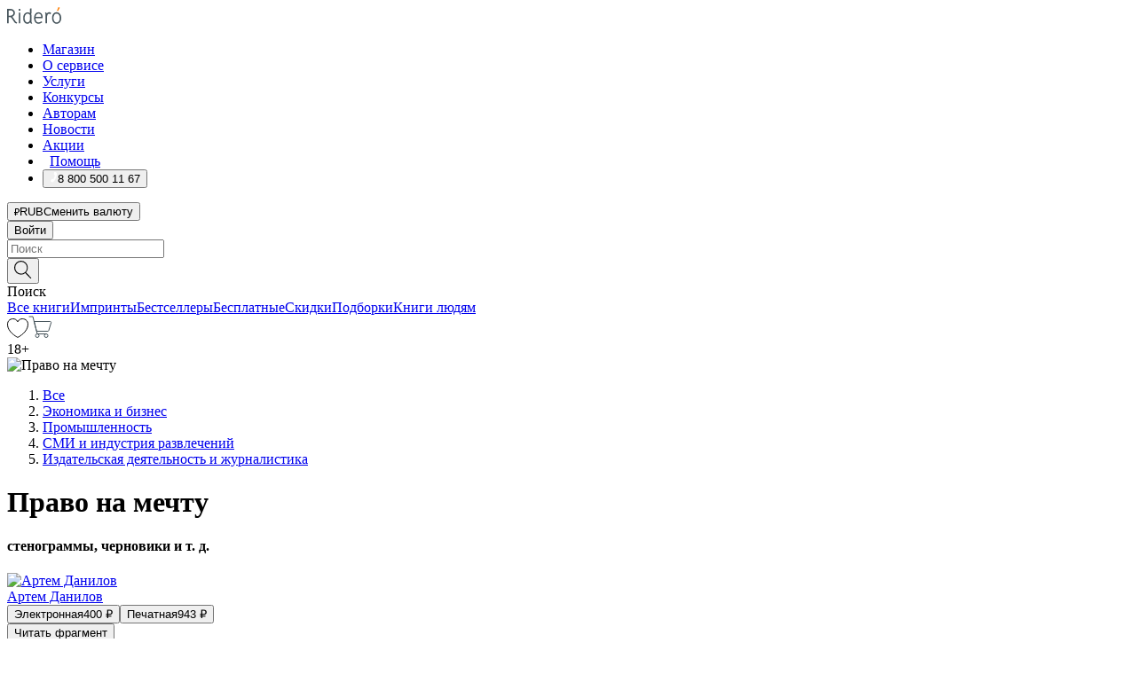

--- FILE ---
content_type: text/html; charset=utf-8
request_url: https://ridero.ru/books/pravo_na_mechtu/
body_size: 56166
content:
<!DOCTYPE html><html lang="ru"><head><meta charSet="utf-8"/><meta name="viewport" content="width=device-width"/><title itemProp="name">Право на мечту. стенограммы, черновики и т. д. печатная, электронная: epub, fb2, pdfRead, mobi - купить книгу в интернет магазине, автор Артем Данилов - Ridero</title><head itemscope="" itemType="http://schema.org/WebSite"><link rel="canonical" href="https://ridero.ru/books/pravo_na_mechtu/" itemProp="url" data-reactroot=""/><meta property="og:title" content="Право на мечту" data-reactroot=""/><meta property="og:description" content="Книга &quot;Право на мечту&quot;. &quot;стенограммы, черновики и т. д.&quot; - Артем Данилов - печатная, электронная: epub, fb2, pdfRead, mobi - В книге развивается жанр стенограмм. Информация из
оригинальных файлов приведена без существенного стилистического и литературного редактирования. В п" data-reactroot=""/><meta property="og:type" content="website" data-reactroot=""/><meta name="description" content="Книга &quot;Право на мечту&quot;. &quot;стенограммы, черновики и т. д.&quot; - Артем Данилов - печатная, электронная: epub, fb2, pdfRead, mobi - В книге развивается жанр стенограмм. Информация из
оригинальных файлов приведена без существенного стилистического и литературного редактирования. В п" data-reactroot=""/><meta property="og:url" content="https://ridero.ru/books/pravo_na_mechtu/" data-reactroot=""/><meta property="og:image" content="https://store.ridero.ru/images/h450?bucket=yc:store-raw-data.ridero.store&key=ridero/sku/2021-07/610390b973799b513abb3636/rev.2022-08-02T17:50:12.643Z/cover-front.png&format=original" data-reactroot=""/><meta property="fb:app_id" content="1408101656150619" data-reactroot=""/></head><meta name="next-head-count" content="4"/><link rel="icon" href="/landings-assets/favicon.ico" sizes="32x32"/><link rel="icon" href="/landings-assets/icon.svg" type="image/svg+xml"/><link rel="apple-touch-icon" href="/landings-assets/apple-touch-icon.png"/><link rel="manifest" href="/landings-assets/manifest.webmanifest"/><script>(function(w,d,s,l,i){w[l]=w[l]||[];w[l].push({'gtm.start':
new Date().getTime(),event:'gtm.js'});var f=d.getElementsByTagName(s)[0],
j=d.createElement(s),dl=l!='dataLayer'?'&l='+l:'';j.async=true;j.src=
'https://www.googletagmanager.com/gtm.js?id='+i+dl;f.parentNode.insertBefore(j,f);
})(window,document,'script','dataLayer','GTM-W8W4JJR');</script><script>window.yaContextCb = window.yaContextCb || []</script><script src="https://yandex.ru/ads/system/context.js" async=""></script><link rel="preload" href="/books/_next/static/css/dcfefc819db52ac5.css" as="style"/><link rel="stylesheet" href="/books/_next/static/css/dcfefc819db52ac5.css" data-n-g=""/><link rel="preload" href="/books/_next/static/css/2b450a0d25d9e285.css" as="style"/><link rel="stylesheet" href="/books/_next/static/css/2b450a0d25d9e285.css" data-n-p=""/><link rel="preload" href="/books/_next/static/css/e2d02bf978064779.css" as="style"/><link rel="stylesheet" href="/books/_next/static/css/e2d02bf978064779.css"/><link rel="preload" href="/books/_next/static/css/e756ab9f5e7b1bc7.css" as="style"/><link rel="stylesheet" href="/books/_next/static/css/e756ab9f5e7b1bc7.css"/><link rel="preload" href="/books/_next/static/css/c048646c009bb34f.css" as="style"/><link rel="stylesheet" href="/books/_next/static/css/c048646c009bb34f.css"/><link rel="preload" href="/books/_next/static/css/7b2038d6d1cba0ae.css" as="style"/><link rel="stylesheet" href="/books/_next/static/css/7b2038d6d1cba0ae.css"/><link rel="preload" href="/books/_next/static/css/3133230547583480.css" as="style"/><link rel="stylesheet" href="/books/_next/static/css/3133230547583480.css"/><link rel="preload" href="/books/_next/static/css/5d34547f74e0615d.css" as="style"/><link rel="stylesheet" href="/books/_next/static/css/5d34547f74e0615d.css"/><link rel="preload" href="/books/_next/static/css/cdb8d02a830a284b.css" as="style"/><link rel="stylesheet" href="/books/_next/static/css/cdb8d02a830a284b.css"/><link rel="preload" href="/books/_next/static/css/8ef25552f45f877f.css" as="style"/><link rel="stylesheet" href="/books/_next/static/css/8ef25552f45f877f.css"/><link rel="preload" href="/books/_next/static/css/fd78beeb44bb77b6.css" as="style"/><link rel="stylesheet" href="/books/_next/static/css/fd78beeb44bb77b6.css"/><link rel="preload" href="/books/_next/static/css/7b6908005ce29f23.css" as="style"/><link rel="stylesheet" href="/books/_next/static/css/7b6908005ce29f23.css"/><link rel="preload" href="/books/_next/static/css/7906b734c944924a.css" as="style"/><link rel="stylesheet" href="/books/_next/static/css/7906b734c944924a.css"/><link rel="preload" href="/books/_next/static/css/0e6bd8f9367a4207.css" as="style"/><link rel="stylesheet" href="/books/_next/static/css/0e6bd8f9367a4207.css"/><link rel="preload" href="/books/_next/static/css/53d6d70f9664bee3.css" as="style"/><link rel="stylesheet" href="/books/_next/static/css/53d6d70f9664bee3.css"/><noscript data-n-css=""></noscript><script defer="" nomodule="" src="/books/_next/static/chunks/polyfills-c67a75d1b6f99dc8.js"></script><script defer="" src="/books/_next/static/chunks/2137.53b80296d6ba9c2b.js"></script><script defer="" src="/books/_next/static/chunks/7388-86401b0aa5dd82ba.js"></script><script defer="" src="/books/_next/static/chunks/9783.ba6534677bf5bf68.js"></script><script defer="" src="/books/_next/static/chunks/4215-47fcb86a9e6f67de.js"></script><script defer="" src="/books/_next/static/chunks/8905-a643e096ce15e95a.js"></script><script defer="" src="/books/_next/static/chunks/8109-0a6881dbd72adcbe.js"></script><script defer="" src="/books/_next/static/chunks/771-75675317856600a4.js"></script><script defer="" src="/books/_next/static/chunks/1410-94e3b29e5788d2e8.js"></script><script defer="" src="/books/_next/static/chunks/9250.341e701096a05b04.js"></script><script defer="" src="/books/_next/static/chunks/3985.67eb2f41dbdb2111.js"></script><script defer="" src="/books/_next/static/chunks/4202.4cad9e6e85b345b4.js"></script><script defer="" src="/books/_next/static/chunks/3753.8c370a8c13df8741.js"></script><script defer="" src="/books/_next/static/chunks/8404.e0e0d268589a6809.js"></script><script defer="" src="/books/_next/static/chunks/377.828b759fbecf132b.js"></script><script defer="" src="/books/_next/static/chunks/5344.afedb05ee1fd9493.js"></script><script defer="" src="/books/_next/static/chunks/1680.a3d1e75e567846d5.js"></script><script defer="" src="/books/_next/static/chunks/2070.a3afe9222ae99eab.js"></script><script defer="" src="/books/_next/static/chunks/7707.c09978c2e53d7c8d.js"></script><script defer="" src="/books/_next/static/chunks/197.b4a16c3d9d11057a.js"></script><script src="/books/_next/static/chunks/webpack-1f83bb290f79584e.js" defer=""></script><script src="/books/_next/static/chunks/framework-0e97196476b5bb89.js" defer=""></script><script src="/books/_next/static/chunks/main-d2450628c5215066.js" defer=""></script><script src="/books/_next/static/chunks/pages/_app-c559881fd07088d4.js" defer=""></script><script src="/books/_next/static/chunks/9637-ebde370cafb9e36e.js" defer=""></script><script src="/books/_next/static/chunks/6297-d122726ac0faeb28.js" defer=""></script><script src="/books/_next/static/chunks/5935-b04ea13bb5e10f4e.js" defer=""></script><script src="/books/_next/static/chunks/4962-f31ba37fd2f4fc3f.js" defer=""></script><script src="/books/_next/static/chunks/3748-7298fc7a229b61c8.js" defer=""></script><script src="/books/_next/static/chunks/pages/%5Bslug%5D-3b559cf4f36b6118.js" defer=""></script><script src="/books/_next/static/tZI593cusP4QKTYZzoDH1/_buildManifest.js" defer=""></script><script src="/books/_next/static/tZI593cusP4QKTYZzoDH1/_ssgManifest.js" defer=""></script></head><body><noscript><iframe src="https://www.googletagmanager.com/ns.html?id=GTM-W8W4JJR"
              height="0" width="0" style="display:none;visibility:hidden"></iframe></noscript><div id="__next" data-reactroot=""><div><div class="pageLayout_wrap__DMOvn"><div class="TopHeader_header__7jtUG"><div class="TopHeader_headerInner__7k_BX"><div class="TopHeader_headerWrap__uxyTQ"><div class="TopHeader_container__xYiBj"><div class="TopHeaderLogo_logo__VHCiO TopHeader_logo__MFfsk"><a href="https://ridero.ru/" class="TopHeaderLogo_logoLink__h8edO" aria-label="Rideró"><svg aria-hidden="true" width="61" height="19" viewBox="0 0 61 19" fill="none" xmlns="http://www.w3.org/2000/svg"><path d="M14.8444 6.19519H13.2144V18.3513H14.8444V6.19519Z" fill="#46545B"></path><path d="M14.0188 1.9364C13.4025 1.9364 12.9009 2.43875 12.9009 3.05637C12.9009 3.67399 13.4025 4.17666 14.0188 4.17666C14.6352 4.17666 15.1365 3.67399 15.1365 3.05637C15.1365 2.43875 14.6352 1.9364 14.0188 1.9364Z" fill="#46545B"></path><path d="M27.39 15.9133C27.39 11.1024 27.3562 6.29013 27.3921 1.47937C26.8476 1.557 26.304 1.64055 25.76 1.72167V6.77382C24.997 6.16763 24.0967 5.86057 23.0786 5.86057C21.0936 5.86057 18.1406 7.59625 18.1406 12.3778C18.1406 15.8196 19.518 18.7692 22.9534 18.7692C24.1094 18.7692 25.2375 18.1856 26.0252 17.1936C26.2584 17.791 26.6175 18.286 27.0424 18.7686C27.4623 18.6244 27.8833 18.4824 28.3077 18.352C27.7681 17.5822 27.39 16.8673 27.39 15.9133ZM25.7397 14.1154C25.581 16.0714 24.2621 17.2406 23.0786 17.2406C20.5376 17.2406 19.7288 14.4491 19.7288 12.3568C19.7288 10.3974 20.6569 7.34761 23.0542 7.34761C23.0618 7.34793 23.0763 7.35365 23.0786 7.34761C24.6687 7.34761 25.5328 8.57523 25.7391 8.91055L25.7397 14.1154Z" fill="#46545B"></path><path d="M39.9819 10.182C39.6163 7.64918 37.9363 5.8396 35.2908 5.8396C33.3059 5.8396 30.3525 7.57528 30.3525 12.3568C30.3525 14.4583 30.9039 16.1641 31.9471 17.2901C32.8191 18.2307 34.0062 18.7483 35.2908 18.7483C36.8396 18.7483 38.4014 18.0361 39.6208 17.1119C39.3579 16.7407 39.0894 16.3735 38.8251 16.0033C38.4056 16.2543 37.9865 16.5045 37.5387 16.7033C36.7358 17.0596 35.9791 17.2406 35.2908 17.2406C34.1709 17.2406 33.3052 16.7274 32.7158 15.7151C32.2513 14.9162 31.9794 13.8219 31.9445 12.6191C34.6153 12.6191 37.2861 12.6185 39.9569 12.6191C40.0815 11.8191 40.0998 10.9831 39.9819 10.182ZM37.9944 8.95563C38.2657 9.5415 38.4171 10.2661 38.4469 11.1114H32.0428C32.2233 9.37772 33.3468 7.32664 35.3117 7.32664C36.5927 7.32664 37.4925 7.87194 37.9944 8.95563Z" fill="#46545B"></path><path d="M47.3076 5.79797C46.2986 5.79797 45.3809 6.34637 44.7453 7.31582C44.5577 6.79977 44.2389 6.37701 43.8899 5.95656C43.4827 6.09758 42.6665 6.35597 42.6665 6.35597C42.794 6.63997 43.0857 7.1065 43.1742 7.40601C43.2642 7.70831 43.3719 8.17732 43.3719 8.69586V18.3304H45.002V11.3527C45.002 10.2451 45.2428 9.22964 45.6795 8.49359C46.0857 7.80865 46.6269 7.43141 47.2036 7.43141C47.9087 7.43141 48.2885 7.64264 48.8965 8.19194C49.1419 7.66479 49.3843 7.13463 49.6062 6.59707C48.9363 6.03488 48.3753 5.79797 47.3076 5.79797Z" fill="#46545B"></path><path d="M59.5415 7.58859C58.6029 6.43401 57.2708 5.79797 55.7903 5.79797C54.3086 5.79797 52.9872 6.42988 52.0695 7.57748C51.1366 8.74349 50.6436 10.3741 50.6436 12.2939C50.6436 14.2138 51.1366 15.8447 52.0695 17.0107C52.9878 18.1583 54.3092 18.7902 55.7903 18.7902C57.2809 18.7902 58.6162 18.1519 59.5498 16.9935C60.4985 15.8167 60.9998 14.1846 60.9998 12.273C60.9998 10.3829 60.4953 8.76285 59.5415 7.58859ZM59.3698 12.3149C59.3698 14.4685 58.3568 17.3244 55.7903 17.3244C53.2303 17.3244 52.2742 14.4732 52.2742 12.3358C52.2742 10.1971 53.2342 7.36853 55.7903 7.36853C58.3403 7.36853 59.3698 10.1611 59.3698 12.3149Z" fill="#46545B"></path><path d="M57.8763 0L56.1924 3.98705L57.2799 4.57387L59.3986 0.673826L57.8763 0Z" fill="#FF7E00"></path><path d="M9.21359 15.5437L7.14621 12.4774C6.7236 11.8506 6.41687 11.277 5.64498 10.8352C6.18381 10.6713 6.67036 10.4334 7.10338 10.1193C8.1663 9.34855 8.81116 7.94002 8.81116 6.64617C8.81116 4.12521 6.65226 2.07422 3.9987 2.07422H0V18.3095H1.63004V11.2384C1.63004 11.2384 2.05987 11.2384 2.66682 11.2384C3.79366 11.2384 4.40578 11.4095 5.00866 12.2997L8.13462 16.9155C8.57549 17.5478 8.97762 17.9318 9.49793 18.1822C9.53992 18.2024 9.58216 18.2212 9.62461 18.2386C9.87139 18.3397 10.1934 18.3763 10.3923 18.3815C10.5947 18.3867 10.9578 18.3813 10.9578 18.3813L11.2767 17.1013C10.0267 16.9155 9.74504 16.306 9.21359 15.5437ZM1.63004 9.64199V3.70765H3.9987C5.62381 3.70765 7.18113 4.95311 7.18113 6.64618C7.18113 8.34566 5.63699 9.64199 3.9987 9.64199H1.63004Z" fill="#46545B"></path></svg></a></div><nav class="TopHeader_nav__GQNQx"><ul class="TopHeaderNavigation_navList__2ns5G"><li class="TopHeaderNavigation_navItem__hq3Ns"><a href="https://ridero.ru/books/" class="TopHeaderNavigation_navLink__pDas_">Магазин</a></li><li class="TopHeaderNavigation_navItem__hq3Ns"><a href="https://ridero.ru/l/about" class="TopHeaderNavigation_navLink__pDas_">О сервисе</a></li><li class="TopHeaderNavigation_navItem__hq3Ns"><a href="https://ridero.ru/services/" class="TopHeaderNavigation_navLink__pDas_">Услуги</a></li><li class="TopHeaderNavigation_navItem__hq3Ns"><a href="https://ridero.ru/l/ridero_contests/" class="TopHeaderNavigation_navLink__pDas_">Конкурсы</a></li><li class="TopHeaderNavigation_navItem__hq3Ns"><a href="https://ridero.ru/tools" class="TopHeaderNavigation_navLink__pDas_">Авторам</a></li><li class="TopHeaderNavigation_navItem__hq3Ns"><a href="https://ridero.ru/blog/" class="TopHeaderNavigation_navLink__pDas_">Новости</a></li><li class="TopHeaderNavigation_navItem__hq3Ns"><a href="https://ridero.ru/l/promo/" class="TopHeaderNavigation_navLink__pDas_">Акции</a></li><li class="TopHeaderNavigation_navItem__hq3Ns"><a href="https://ridero.ru/faq/" class="TopHeaderNavigation_navLink__pDas_ TopHeaderNavigation_navLinkHelp__EeweN"><span class="TopHeaderNavigation_navLinkShort__Uox_V"><svg width="8" height="12" viewBox="0 0 8 12" fill="none" xmlns="http://www.w3.org/2000/svg"><path d="M3.70781 12C3.02256 12 2.46643 11.4439 2.46643 10.7586C2.46643 10.0734 3.02256 9.51724 3.70781 9.51724C4.39305 9.51724 4.94919 10.0734 4.94919 10.7586C4.94919 11.4439 4.39305 12 3.70781 12ZM5.41925 6.2069C4.87139 6.71255 4.53539 7.04441 4.53539 7.44828V8H2.89746L2.88022 7.44828C2.88022 6.29876 3.6656 5.57379 4.29622 4.99034C4.95746 4.37959 5.36298 3.97159 5.36298 3.31034C5.36298 2.39752 4.62063 1.65517 3.70781 1.65517C2.79498 1.65517 2.05263 2.39752 2.05263 3.31034H0.397461C0.397461 1.48469 1.88215 0 3.70781 0C5.53346 0 7.01815 1.48469 7.01815 3.31034C7.01815 4.72966 6.13181 5.54814 5.41925 6.2069Z" fill="#ffffff"></path></svg></span><span class="TopHeaderNavigation_navLinkShortText__3Jmz1">Помощь</span></a></li><li class="TopHeaderNavigation_navItem__hq3Ns"><button class="TopHeaderNavigation_navLinkPhone__6m9Oh"><span class="TopHeaderNavigation_navLinkShort__Uox_V"><svg width="9" height="12" viewBox="0 0 9 12" fill="none" xmlns="http://www.w3.org/2000/svg"><path fill-rule="evenodd" clip-rule="evenodd" d="M0.999418 9.57944L1.01308 9.56147C1.01308 9.56147 1.88506 8.54428 2.27037 8.08996C2.39749 7.92952 2.57053 7.81165 2.76638 7.7521C2.91659 7.70809 3.07731 7.71645 3.22214 7.77582L3.2473 7.7902C3.36118 7.86173 3.47956 7.92584 3.6017 7.98213C3.72542 8.03191 3.86354 8.03229 3.98754 7.9832C4.11154 7.93411 4.21196 7.83929 4.26808 7.71831C4.47799 7.37469 5.51459 4.9816 5.82514 4.17863C5.85537 4.11579 5.87261 4.04749 5.87582 3.97782C5.87903 3.90815 5.86815 3.83856 5.84383 3.7732C5.69751 3.56513 5.48064 3.41723 5.23352 3.35697L5.17026 3.33397C5.01566 3.26842 4.8866 3.15433 4.80257 3.00896C4.71853 2.86358 4.68409 2.69481 4.70443 2.52813C4.72312 2.33907 4.99198 0.787043 5.02433 0.61236C5.03836 0.481737 5.09235 0.358625 5.17893 0.25982C5.26551 0.161015 5.38047 0.0913302 5.50812 0.0602737C5.88417 -0.0306769 6.2778 -0.0185079 6.64752 0.0954981L6.73881 0.127847C7.03437 0.202863 7.30505 0.354154 7.5238 0.566593C7.74255 0.779033 7.90169 1.04518 7.98532 1.33841C8.26352 2.39873 7.90624 4.1851 6.89265 6.80176C5.8086 9.59741 4.07471 11.2364 3.24371 11.4643C2.48243 11.6728 1.494 10.9172 1.13528 10.5183C1.01096 10.3995 0.93002 10.2425 0.905392 10.0723C0.880765 9.90212 0.913869 9.7286 0.999418 9.57944Z" fill="#ffffff"></path></svg></span><span class="TopHeaderNavigation_navLinkShortText__3Jmz1">8 800 500 11 67</span></button></li></ul></nav><div class="CurrencySwitcher_switcher__gZAO7 TopHeader_currencySwitcherDesktop__DtLAC"><button class="CurrencySwitcher_button__Vh4Mh CurrencySwitcher_button-grey__l_wmE" type="button" aria-label="Сменить валюту"><span class="CurrencySwitcher_iconWrap__8icMU"><svg class="CurrencySwitcher_iconRub__HaIiA" width="6" height="8" aria-hidden="true" xmlns="http://www.w3.org/2000/svg" viewBox="0 0 6 8" fill="none"><path d="M0 4.11848H0.884328V0.180536C1.19776 0.112835 1.52985 0.067701 1.8806 0.0451339C2.23881 0.0150445 2.59701 0 2.95522 0C3.34328 0 3.72015 0.0376116 4.08582 0.112835C4.45149 0.180536 4.77612 0.304654 5.0597 0.485191C5.34328 0.665727 5.5709 0.913963 5.74254 1.2299C5.91418 1.53832 6 1.93324 6 2.41467C6 2.88105 5.91045 3.27221 5.73134 3.58815C5.55224 3.90409 5.31716 4.15985 5.02612 4.35543C4.73507 4.55101 4.40299 4.69394 4.02985 4.7842C3.66418 4.86695 3.29104 4.90832 2.91045 4.90832H1.95896V5.73202H3.99627V6.52186H1.95896V8H0.884328V6.52186H0V5.73202H0.884328V4.90832H0V4.11848ZM3 0.925247C2.79851 0.925247 2.60075 0.932769 2.40672 0.947814C2.22015 0.962859 2.0709 0.977903 1.95896 0.992948V4.11848H2.85448C3.09328 4.11848 3.33209 4.09591 3.5709 4.05078C3.8097 3.99812 4.02239 3.90785 4.20896 3.77997C4.40299 3.65209 4.5597 3.47908 4.6791 3.26093C4.79851 3.04278 4.85821 2.76822 4.85821 2.43724C4.85821 2.14386 4.8097 1.90315 4.71269 1.71509C4.61567 1.51951 4.48134 1.3653 4.3097 1.25247C4.14552 1.13211 3.94776 1.04937 3.71642 1.00423C3.49254 0.951575 3.25373 0.925247 3 0.925247Z" fill="currentColor"></path></svg></span><span class="CurrencySwitcher_label__oMdHx">RUB</span><span class="CurrencySwitcher_tooltip__DVSWO">Сменить валюту</span></button><span class="CurrencySwitcher_divider__ptQYf"></span></div><div class="TopHeaderCabinet_login__o0TRe"><button class="Button_btn___Pcmr" type="button">Войти</button></div></div></div></div></div><div class="SubHeader_subheader__hiKZd"><div class="SubHeader_inner__FDTXj"><div class="SubHeader_wrap__bimf7"><div class="SubHeader_left__r0BZm"><div id="searchForm" class="SearchForm_searchForm__DYnFs SearchForm_empty__MlNmz" tabindex="0" role="button" itemscope="" itemType="http://schema.org/WebSite"><form itemProp="potentialAction" itemscope="" itemType="http://schema.org/SearchAction"><div class="SearchForm_search__input__F1d7D"><meta itemProp="target" content="/books/?q={q}"/><div role="combobox" aria-haspopup="listbox" aria-owns="react-autowhatever-1" aria-expanded="false"><div class="Input_inputWrap__0qfZ2 Input_inputWrap_small__wLsKj"><input type="search" itemProp="query-input" placeholder="Поиск" name="q" value="" tabindex="-1" autoComplete="off" aria-autocomplete="list" aria-controls="react-autowhatever-1" id="search-form-autosuggest" class="Input_input__NOrOk Input_input_small__iull9"/></div><div id="react-autowhatever-1" role="listbox" class="Autocomplete_suggestionsContainer__GjSHx SearchForm_searchForm__suggestionsContainer__LKtOd"></div></div></div><div class="SearchForm_searchForm__btn__VwG_e"><button class="Button_no-style__PMMfD Button_btn__aG4OC" aria-label="Поиск" type="submit"><svg fill="none" width="20" height="20" viewBox="0 0 20 20" xmlns="http://www.w3.org/2000/svg"><path d="m18.978 19.027-5.693-5.843a7.895 7.895 0 0 0 2.083-5.342A7.767 7.767 0 0 0 7.683 0 7.751 7.751 0 0 0 .001 7.842a7.747 7.747 0 0 0 7.682 7.842 7.668 7.668 0 0 0 4.806-1.715l5.724 5.874a.5.5 0 0 0 .398.156.639.639 0 0 0 .398-.156.566.566 0 0 0-.03-.816ZM1.133 7.842a6.658 6.658 0 0 1 6.583-6.717A6.642 6.642 0 0 1 14.3 7.842a6.636 6.636 0 0 1-4.042 6.188 6.642 6.642 0 0 1-2.542.53 6.66 6.66 0 0 1-6.583-6.718Z" fill="#000"></path></svg></button></div><div class="SearchForm_searchForm__toggle__SKeJk">Поиск</div></form></div></div><div class="SubHeader_center__XVjRE SubHeader_nav__AoItH"><a class="SubHeader_navLink__UawM3" href="/books/">Все книги</a><a class="SubHeader_navLink__UawM3" href="https://ridero.ru/imprint/">Импринты</a><a class="SubHeader_navLink__UawM3" href="https://ridero.ru/listing/bestsellers/">Бестселлеры</a><a class="SubHeader_navLink__UawM3" href="https://ridero.ru/books/catalog/free/">Бесплатные</a><a class="SubHeader_navLink__UawM3" href="https://ridero.ru/listing/discount/">Скидки</a><a class="SubHeader_navLink__UawM3" href="https://ridero.ru/listing/">Подборки</a><a class="SubHeader_navLink__UawM3" href="https://ridero.ru/l/books_for_people/" target="_blank" rel="noreferrer noopener">Книги людям</a></div><div class="SubHeader_right__nXz6A"><a class="SubHeader_iconLink__ERJse SubHeader_like__kqnYf" href="https://ridero.ru/books/likes/" aria-label="Перейти в избранное"><svg width="24" height="22" viewBox="0 0 24 22" fill="none" xmlns="http://www.w3.org/2000/svg" stroke="#000"><path d="M11.541 3.13708L11.9783 3.92633L12.4156 3.13708C13.2798 1.57763 15.1456 0.5 17.2717 0.5C18.9655 0.5 20.9147 1.15492 22.1665 2.65112C23.3983 4.1233 24.0362 6.50973 22.9302 10.1554C21.7714 13.7195 19.0065 16.5656 16.4826 18.5376C15.2258 19.5196 14.042 20.2744 13.173 20.7834C12.7388 21.0377 12.3839 21.2301 12.1388 21.3585C12.0785 21.39 12.0248 21.4177 11.9783 21.4415C11.9318 21.4177 11.8781 21.39 11.8178 21.3585C11.5727 21.2301 11.2178 21.0377 10.7836 20.7834C9.91457 20.2744 8.73084 19.5196 7.47398 18.5376C4.9509 16.5663 2.18703 13.7214 1.02758 10.1589C-0.0196823 6.51214 0.617393 4.12274 1.83691 2.64903C3.07424 1.15379 4.99276 0.5 6.68493 0.5C8.81097 0.5 10.6768 1.57763 11.541 3.13708Z" stroke="inherit" fill=""></path></svg></a><a class="SubHeader_iconLink__ERJse SubHeader_cart__0GgJ0" href="https://ridero.ru/books/cart/" aria-label="Перейти в корзину"><svg width="27" height="25" viewBox="0 0 27 25" fill="none" xmlns="http://www.w3.org/2000/svg"><path d="M1 1H5.00277L10.0062 20.5H20" stroke="#46545B" stroke-linecap="round"></path><path d="M24.6532 6.5H6.41602L9.25636 17.5H21.9327C22.3736 17.5 22.7624 17.2113 22.89 16.7893L25.6104 7.78934C25.8045 7.1473 25.3239 6.5 24.6532 6.5Z" stroke="#46545B"></path><circle cx="10" cy="22.5" r="2" stroke="#46545B"></circle><circle cx="20" cy="22.5" r="2" stroke="#46545B"></circle></svg></a></div></div></div></div><script type="application/ld+json">{"@context":"http://schema.org","@type":"Book","name":"Право на мечту","author":{"@type":"Person","name":"Артем Данилов"},"url":"https://ridero.ru/books/pravo_na_mechtu/","workExample":[{"@type":"Book","isbn":"978-5-0055-1329-8","bookFormat":"http://schema.org/EBook","potentialAction":{"@type":"ReadAction","target":{"@type":"EntryPoint","actionPlatform":["http://schema.org/DesktopWebPlatform","http://schema.org/AndroidPlatform"]},"expectsAcceptanceOf":{"@type":"Offer","itemCondition":"new","Price":400,"priceCurrency":"RUB","eligibleRegion":{"@type":"Country","name":"RU-RU"},"availability":"http://schema.org/InStock"}}},{"@type":"Book","isbn":"978-5-0055-1329-8","bookFormat":"http://schema.org/Paperback","potentialAction":{"@type":"ReadAction","target":{"@type":"EntryPoint","actionPlatform":["http://schema.org/DesktopWebPlatform","http://schema.org/AndroidPlatform"]},"expectsAcceptanceOf":{"@type":"Offer","itemCondition":"new","Price":943,"priceCurrency":"RUB","eligibleRegion":{"@type":"Country","name":"RU-RU"},"availability":"http://schema.org/InStock"}}}]}</script><div><div class="BookLandingInfo_bookLandingInfo__CFRv0"><div class="BookLandingInfo_bookLandingInfo__left__bKqJe BookLandingInfo_bookLandingInfo__digital__25g1L"><div class="BookLandingInfo_bookLandingInfo__left-wrap__5E_u3"><div class="BookCover_cover__E4gAO BookCover_cover_digital__0_G9M"><div class="BookCover_cover__img__BEaFr"><div class="BookCover_cover-spin__lHnG_"></div><div class="BookCover_cover_ageRating__NDgCl">18<!-- -->+</div><picture><source srcSet="https://store.ridero.ru/images/w200?bucket=yc:store-raw-data.ridero.store&amp;key=ridero/sku/2021-07/610390b973799b513abb3636/rev.2022-08-02T17:50:12.643Z/cover-front.png&amp;format=original" media="(max-width: 960px)"/><img src="https://store.ridero.ru/images/w350?bucket=yc:store-raw-data.ridero.store&amp;key=ridero/sku/2021-07/610390b973799b513abb3636/rev.2022-08-02T17:50:12.643Z/cover-front.png&amp;format=original" alt="Право на мечту"/></picture></div></div></div></div><div class="BookLandingInfo_bookLandingInfo__rightTop__ori9q"><ol itemscope="" itemType="http://schema.org/BreadcrumbList" class="BreadCrumbs_breadCrumbs__pTwzt"><li itemProp="itemListElement" itemscope="" itemType="http://schema.org/ListItem"><a href="/books/" target="_blank" itemProp="item" rel="noopener noreferrer"><span itemProp="name">Все</span></a><meta itemProp="position" content="1"/></li><li itemProp="itemListElement" itemscope="" itemType="http://schema.org/ListItem"><a href="/books/catalog/economics-finance-business-management" target="_blank" itemProp="item" rel="noopener noreferrer"><span itemProp="name">Экономика и бизнес</span></a><meta itemProp="position" content="2"/></li><li itemProp="itemListElement" itemscope="" itemType="http://schema.org/ListItem"><a href="/books/catalog/industry-industrial-studies" target="_blank" itemProp="item" rel="noopener noreferrer"><span itemProp="name">Промышленность</span></a><meta itemProp="position" content="3"/></li><li itemProp="itemListElement" itemscope="" itemType="http://schema.org/ListItem"><a href="/books/catalog/media-entertainment-information-communication-industries" target="_blank" itemProp="item" rel="noopener noreferrer"><span itemProp="name">СМИ и индустрия развлечений</span></a><meta itemProp="position" content="4"/></li><li itemProp="itemListElement" itemscope="" itemType="http://schema.org/ListItem"><a href="/books/catalog/publishing-industry-journalism" target="_blank" itemProp="item" rel="noopener noreferrer"><span itemProp="name">Издательская деятельность и журналистика</span></a><meta itemProp="position" content="5"/></li></ol><h1 class="BookLandingInfo_book-title__gJ_7Y">Право на мечту</h1><h4>стенограммы, черновики и т. д.</h4><div class="BookLandingInfo_authorBlock__N2Pgv"><a class="AboutAuthor_authorLink__CmNUz AboutAuthor_haveUri__2FrVa" href="https://ridero.ru/author/danilov_artem_viktorovich_rtrvx/"><div class="AboutAuthor_authorFlex__xPHMd AboutAuthor_authorFlexTop__ITaLS"><div class="AboutAuthor_authorUserPic__FOmVT AboutAuthor_authorUserPic_small__W8e2L"><img src="https://store.ridero.ru/images/w450?bucket=store-user-data.ridero.store&amp;key=ridero/images/59edff3c1fe4880600cec267/2018-04-29T18:59:27.713Z-iRE.jpg&amp;format=original" class="AboutAuthor_authorUserPicImg__KpCcK AboutAuthor_authorUserPic_small__W8e2L" alt="Артем Данилов"/></div><span class="AboutAuthor_authorNameLink__Y4Q1x">Артем Данилов</span></div></a></div></div><div class="BookLandingInfo_bookLandingInfo__rightBottom___ak7e"><div class="Controls_controls___H3MH"><button class="Controls_controls__button__efLPi Controls_controls__button_active__VNoD3"><span class="Controls_controls__typeText__9Zx1U">Электронная</span><span class="Controls_controls__priceText__gc8Vz"><span>400<!-- --> <!-- -->₽</span></span></button><button class="Controls_controls__button__efLPi"><span class="Controls_controls__typeText__9Zx1U">Печатная</span><span class="Controls_controls__priceText__gc8Vz"><span>943<!-- --> <!-- -->₽</span></span></button></div><div class="ActionControls_wrapper__xyxKv"><div class="ActionControls_topBlock__ff5oV"><a href="/books/pravo_na_mechtu/freeText/#freeTextContainer"><button class="Button_big__8gulZ Button_full__9KtTs Button_outline__mwB3f Button_btn__aG4OC" type="button">Читать фрагмент</button></a></div><div class="ActionControls_bottomBlock__LVvPs ActionControls_bottomBlock_buy__HkWIN"><button class="Button_big__8gulZ Button_full__9KtTs Button_btn__aG4OC" type="button"><span class="ActionControls_btnPrice__hiGA4">Купить </span></button><button class="Button_big__8gulZ Button_full__9KtTs Button_btn__aG4OC" aria-label="Добавить в корзину" type="button"><svg width="26" height="25" viewBox="0 0 26 25" fill="none" xmlns="http://www.w3.org/2000/svg"><path d="M26 6.697H6.1L4.5 0H0v1h3.7l4.6 19.29c-1.3.4-2 1.7-1.6 2.998.4 1.3 1.7 2 2.9 1.6 1.3-.4 2-1.7 1.6-2.999-.1-.3-.2-.5-.4-.8h6.6c-.8 1.1-.6 2.6.5 3.399 1 .8 2.5.6 3.3-.5.8-1.1.6-2.598-.5-3.398-.4-.3-.9-.5-1.4-.5h-10l-.5-1.899h13.3L26 6.697Z" fill="#fff"></path></svg></button></div></div><div class="BookLandingInfo_bookDetails__X4nGy BookLandingInfo_bookDetailsWithMarginTop__F0GxR"><p class="BookLandingInfo_bookDetailsInfo__xacqH">Объем:<!-- --> <!-- -->266<!-- --> <!-- -->бумажных стр.</p><p class="BookLandingInfo_bookDetailsInfo__xacqH">Формат:<!-- --> <!-- -->epub, fb2, pdfRead, mobi</p><a class="BookLandingInfo_moreDetailsBtn__QQAf9" href="/books/pravo_na_mechtu/#moreDetails">Подробнее</a></div></div><div class="BookLandingInfo_bookLandingInfo__desktopRight__p7EIc"><div class="BookLandingInfo_author-name-star__0rgX7"><a class="BookLandingInfo_rating-star__0AlQn" href="/books/pravo_na_mechtu/#reviews"><span class="Stars_stars__OmH_J"><svg class="Stars_star__VKGuM" width="12" height="11" viewBox="0 0 12 11" fill="none" xmlns="http://www.w3.org/2000/svg"><path d="M6 1.09695L7.40896 3.8483C7.48313 3.99313 7.62313 4.09281 7.78425 4.11551L10.8972 4.55408L8.65777 6.65651C8.53457 6.77217 8.47813 6.94225 8.50773 7.10862L9.04016 10.1009L6.22607 8.67442C6.08396 8.60239 5.91604 8.60239 5.77393 8.67442L2.95984 10.1009L3.49227 7.10862C3.52187 6.94225 3.46543 6.77217 3.34223 6.65651L1.10284 4.55408L4.21575 4.11551C4.37688 4.09281 4.51687 3.99313 4.59104 3.8483L6 1.09695Z" stroke="black" stroke-linecap="round" stroke-linejoin="round"></path></svg><svg class="Stars_star__VKGuM" width="12" height="11" viewBox="0 0 12 11" fill="none" xmlns="http://www.w3.org/2000/svg"><path d="M6 1.09695L7.40896 3.8483C7.48313 3.99313 7.62313 4.09281 7.78425 4.11551L10.8972 4.55408L8.65777 6.65651C8.53457 6.77217 8.47813 6.94225 8.50773 7.10862L9.04016 10.1009L6.22607 8.67442C6.08396 8.60239 5.91604 8.60239 5.77393 8.67442L2.95984 10.1009L3.49227 7.10862C3.52187 6.94225 3.46543 6.77217 3.34223 6.65651L1.10284 4.55408L4.21575 4.11551C4.37688 4.09281 4.51687 3.99313 4.59104 3.8483L6 1.09695Z" stroke="black" stroke-linecap="round" stroke-linejoin="round"></path></svg><svg class="Stars_star__VKGuM" width="12" height="11" viewBox="0 0 12 11" fill="none" xmlns="http://www.w3.org/2000/svg"><path d="M6 1.09695L7.40896 3.8483C7.48313 3.99313 7.62313 4.09281 7.78425 4.11551L10.8972 4.55408L8.65777 6.65651C8.53457 6.77217 8.47813 6.94225 8.50773 7.10862L9.04016 10.1009L6.22607 8.67442C6.08396 8.60239 5.91604 8.60239 5.77393 8.67442L2.95984 10.1009L3.49227 7.10862C3.52187 6.94225 3.46543 6.77217 3.34223 6.65651L1.10284 4.55408L4.21575 4.11551C4.37688 4.09281 4.51687 3.99313 4.59104 3.8483L6 1.09695Z" stroke="black" stroke-linecap="round" stroke-linejoin="round"></path></svg><svg class="Stars_star__VKGuM" width="12" height="11" viewBox="0 0 12 11" fill="none" xmlns="http://www.w3.org/2000/svg"><path d="M6 1.09695L7.40896 3.8483C7.48313 3.99313 7.62313 4.09281 7.78425 4.11551L10.8972 4.55408L8.65777 6.65651C8.53457 6.77217 8.47813 6.94225 8.50773 7.10862L9.04016 10.1009L6.22607 8.67442C6.08396 8.60239 5.91604 8.60239 5.77393 8.67442L2.95984 10.1009L3.49227 7.10862C3.52187 6.94225 3.46543 6.77217 3.34223 6.65651L1.10284 4.55408L4.21575 4.11551C4.37688 4.09281 4.51687 3.99313 4.59104 3.8483L6 1.09695Z" stroke="black" stroke-linecap="round" stroke-linejoin="round"></path></svg><svg class="Stars_star__VKGuM" width="12" height="11" viewBox="0 0 12 11" fill="none" xmlns="http://www.w3.org/2000/svg"><path d="M6 1.09695L7.40896 3.8483C7.48313 3.99313 7.62313 4.09281 7.78425 4.11551L10.8972 4.55408L8.65777 6.65651C8.53457 6.77217 8.47813 6.94225 8.50773 7.10862L9.04016 10.1009L6.22607 8.67442C6.08396 8.60239 5.91604 8.60239 5.77393 8.67442L2.95984 10.1009L3.49227 7.10862C3.52187 6.94225 3.46543 6.77217 3.34223 6.65651L1.10284 4.55408L4.21575 4.11551C4.37688 4.09281 4.51687 3.99313 4.59104 3.8483L6 1.09695Z" stroke="black" stroke-linecap="round" stroke-linejoin="round"></path></svg></span><span class="BookLandingInfo_avgReviewRating__xXAxU">0.0</span><span class="BookLandingInfo_totalReviewCount__iLcxF">0</span></a><a class="BookLandingInfo_rateBtn__AcRWr" href="/books/pravo_na_mechtu/#addReviewForm">Оценить</a><div class="BookLandingInfo_social__UcXYZ"><button class="BookLandingInfo_likeBtn__XPiGR" type="button" aria-label="Добавить в избранное"><svg width="24" height="22" viewBox="0 0 24 22" fill="none" xmlns="http://www.w3.org/2000/svg" stroke="#000"><path d="M11.541 3.13708L11.9783 3.92633L12.4156 3.13708C13.2798 1.57763 15.1456 0.5 17.2717 0.5C18.9655 0.5 20.9147 1.15492 22.1665 2.65112C23.3983 4.1233 24.0362 6.50973 22.9302 10.1554C21.7714 13.7195 19.0065 16.5656 16.4826 18.5376C15.2258 19.5196 14.042 20.2744 13.173 20.7834C12.7388 21.0377 12.3839 21.2301 12.1388 21.3585C12.0785 21.39 12.0248 21.4177 11.9783 21.4415C11.9318 21.4177 11.8781 21.39 11.8178 21.3585C11.5727 21.2301 11.2178 21.0377 10.7836 20.7834C9.91457 20.2744 8.73084 19.5196 7.47398 18.5376C4.9509 16.5663 2.18703 13.7214 1.02758 10.1589C-0.0196823 6.51214 0.617393 4.12274 1.83691 2.64903C3.07424 1.15379 4.99276 0.5 6.68493 0.5C8.81097 0.5 10.6768 1.57763 11.541 3.13708Z" stroke="inherit" fill=""></path></svg></button><div class="Share_share__ygt1N"><button class="Share_shareIcon__P9x34" type="button" aria-label="Поделиться"><svg width="24" height="26" viewBox="0 0 24 26" fill="none" xmlns="http://www.w3.org/2000/svg" stroke="black"><path d="M19.3327 8.33333C21.3577 8.33333 22.9993 6.69171 22.9993 4.66667C22.9993 2.64162 21.3577 1 19.3327 1C17.3076 1 15.666 2.64162 15.666 4.66667C15.666 6.69171 17.3076 8.33333 19.3327 8.33333Z" stroke="inherit" stroke-linecap="round" stroke-linejoin="round"></path><path d="M4.66667 16.8889C6.69171 16.8889 8.33333 15.2473 8.33333 13.2222C8.33333 11.1972 6.69171 9.55556 4.66667 9.55556C2.64162 9.55556 1 11.1972 1 13.2222C1 15.2473 2.64162 16.8889 4.66667 16.8889Z" stroke="inherit" stroke-linecap="round" stroke-linejoin="round"></path><path d="M19.3327 25.4444C21.3577 25.4444 22.9993 23.8028 22.9993 21.7778C22.9993 19.7527 21.3577 18.1111 19.3327 18.1111C17.3076 18.1111 15.666 19.7527 15.666 21.7778C15.666 23.8028 17.3076 25.4444 19.3327 25.4444Z" stroke="inherit" stroke-linecap="round" stroke-linejoin="round"></path><path d="M7.83203 15.0678L16.1798 19.9322" stroke="inherit" stroke-linecap="round" stroke-linejoin="round"></path><path d="M16.1676 6.51222L7.83203 11.3767" stroke="inherit" stroke-linecap="round" stroke-linejoin="round"></path></svg></button><div class="Share_shareBtn__DBN3h"><div class="a2a_kit a2a_kit_size_32 a2a_default_style" data-url="https://ridero.ru/books/pravo_na_mechtu/"><a class="a2a_button_vk"></a><a class="a2a_button_odnoklassniki"></a><a class="a2a_button_whatsapp"></a><a class="a2a_button_telegram"></a><a class="a2a_button_viber"></a><a class="a2a_button_twitter"></a><a class="a2a_button_copy_link"></a></div></div></div></div></div></div><div class="BookLandingInfo_bookTags__qO359"><div class="BookTags_tagBlock__K_KhF"></div></div><div class="ReportButton_reportBtnWrapper__HJvy8"><button class="ReportButton_reportBtn__Qcd4C">Пожаловаться</button></div></div></div><div class="BookInformationTabs_container__TI6A3"><div class="BookInformationTabs_BookInformationTabs__5f70o"><a class="BookInformationTabs_btn__RRfIN BookInformationTabs_btnAvailable__0DWkt BookInformationTabs_btnActive__fwPdC" href="/books/pravo_na_mechtu/">О книге</a><a class="BookInformationTabs_btn__RRfIN BookInformationTabs_btnAvailable__0DWkt" href="/books/pravo_na_mechtu/#reviews">отзывы</a><span class="BookInformationTabs_btn__RRfIN BookInformationTabs_btnDisabled__VQmUw">Оглавление</span><span class="BookInformationTabs_btn__RRfIN BookInformationTabs_btnDisabled__VQmUw"><span>Читать фрагмент</span></span></div></div><div class="BookInfo_bookInfo__SAZlA"><div class="BookInfo_bookInfoContainer__UHlb8"><div><article class="BookInfo_bookInfo__block__ILoyj"><h3 class="BookInfo_bookInfo__subtitle__GJ_qw">аннотация</h3><div class="BookInfo_descriptionBlock__pRGNy">В книге развивается жанр стенограмм. Информация из
оригинальных файлов приведена без существенного стилистического и литературного редактирования. В первых четырех главах книги «Право на мечту» — приведены
тексты из видео на канале YouTube (Моносота). В последующих главах — приведены стенограммы различных мероприятий, встреч, аудиозаписей и т. д. В издании собраны различные стенограммы выступлений Владимира Валерьевича Шумовского («МОНОСОТА»).</div><section class="BookSpelling_wrapper__iVmug"><span class="BookSpelling_title__BTgkj">Книга публикуется в авторской орфографии и пунктуации</span><div class="BookSpelling_tooltip__8K78C"><div class="BookSpelling_question__XV30q"></div></div></section></article><article class="BookInfo_bookInfo__block__ILoyj"><h3 class="BookInfo_bookInfo__subtitle__GJ_qw">Автор</h3><div class="BookInfo_authorBlock__cTJmq"><a class="AboutAuthor_authorLink__CmNUz AboutAuthor_haveUri__2FrVa" href="https://ridero.ru/author/danilov_artem_viktorovich_rtrvx/"><div class="AboutAuthor_authorFlex__xPHMd"><div class="AboutAuthor_authorUserPic__FOmVT AboutAuthor_authorUserPic_bottom__qAkQ0"><img src="https://store.ridero.ru/images/w450?bucket=store-user-data.ridero.store&amp;key=ridero/images/59edff3c1fe4880600cec267/2018-04-29T18:59:27.713Z-iRE.jpg&amp;format=original" class="AboutAuthor_authorUserPicImg__KpCcK" alt="Артем Данилов"/></div><span class="AboutAuthor_authorName__jUZF8">Артем Данилов</span></div></a></div><div class="BookInfo_descriptionBlock__pRGNy BookInfo_descriptionBlockBio__t2GdN">Артем Данилов — инноватор, блогер, юрист, web-корреспондент, редактор сайтов, контент-менеджер и т. д. Выпускник Санкт-Петербургского социального техникума.</div></article><article class="BookInfo_bookInfo__block__ILoyj" id="moreDetails"><h3 class="BookInfo_bookInfo__subtitle__GJ_qw BookInfo_bookInfo__subtitle_characteristics__iGjE9">Подробная информация</h3><p class="BookDetails_bookDetailsInfo__u_un5">Объем:<!-- --> <!-- -->266<!-- --> <!-- -->стр.</p><p class="BookDetails_bookDetailsInfo__u_un5">Дата выпуска:<!-- --> <!-- -->30 июля 2021 г.</p><p class="BookDetails_bookDetailsInfo__u_un5">Возрастное ограничение:<!-- --> <!-- -->18<!-- -->+</p><p class="BookDetails_bookDetailsInfo__u_un5">В магазинах:<!-- --> <a target="_blank" class="BookDetails_externalStoreLink__E0KlD" href="https://www.ozon.ru/context/detail/id/297652707/" rel="noreferrer">Ozon</a><a target="_blank" class="BookDetails_externalStoreLink__E0KlD" href="http://www.amazon.com/dp/B09BVR4K6N" rel="noreferrer">Amazon</a></p><p class="BookDetails_bookDetailsInfo__u_un5">Формат:<!-- --> <!-- -->epub, fb2, pdfRead, mobi</p><p class="BookDetails_bookDetailsInfo__u_un5">ISBN:<!-- --> <!-- -->978-5-0055-1329-8</p></article><article id="reviews" class="BookInfo_bookInfo__block__ILoyj BookInfo_bookInfo__block_reviews__ORoqO"><h3 class="BookInfo_bookInfo__subtitle__GJ_qw BookInfo_bookInfo__subtitle_reviews__OR9qy">отзывы</h3><div class="ReviewsUser_reviewsUserContainer__GgwUH" id="ga_review"><div>У этой книги ещё нет отзывов, оставьте свой отзыв первым!</div><div class="no-author list"></div><div class="ReviewsUser_reviewsUserButtons__TJ2B3"></div><form class="ReviewsUser_addReviewForm__0cs60" id="addReviewForm"><div class="ReviewsUser_addReviewHeader__w47ja"><h3 class="ReviewsUser_addReviewTitle__Ins5X">Оцените книгу</h3><div class="ReviewsUser_stars__BmMxh"><button class="ReviewsUser_reviewStar__3SLDG" type="button"><svg width="16" height="14" viewBox="0 0 16 14" fill="none" xmlns="http://www.w3.org/2000/svg"><path d="M8.43556 11.2631L8.21778 11.7132L8.43555 11.2631C8.16044 11.13 7.83956 11.13 7.56445 11.2631L7.78222 11.7132L7.56445 11.2631L3.72884 13.119L4.44002 9.30385C4.504 8.96063 4.38434 8.60889 4.12433 8.37588L1.14094 5.70227L5.34146 5.13737C5.65948 5.0946 5.93767 4.90181 6.08937 4.61904L8 1.05764L9.91063 4.61904C10.0623 4.90181 10.3405 5.0946 10.6585 5.13737L14.8591 5.70227L11.8757 8.37588C11.6157 8.60889 11.496 8.96063 11.56 9.30385L12.2712 13.119L8.43556 11.2631Z" stroke="#FF7E00" fill="transparent" stroke-linecap="round" stroke-linejoin="round"></path></svg></button><button class="ReviewsUser_reviewStar__3SLDG" type="button"><svg width="16" height="14" viewBox="0 0 16 14" fill="none" xmlns="http://www.w3.org/2000/svg"><path d="M8.43556 11.2631L8.21778 11.7132L8.43555 11.2631C8.16044 11.13 7.83956 11.13 7.56445 11.2631L7.78222 11.7132L7.56445 11.2631L3.72884 13.119L4.44002 9.30385C4.504 8.96063 4.38434 8.60889 4.12433 8.37588L1.14094 5.70227L5.34146 5.13737C5.65948 5.0946 5.93767 4.90181 6.08937 4.61904L8 1.05764L9.91063 4.61904C10.0623 4.90181 10.3405 5.0946 10.6585 5.13737L14.8591 5.70227L11.8757 8.37588C11.6157 8.60889 11.496 8.96063 11.56 9.30385L12.2712 13.119L8.43556 11.2631Z" stroke="#FF7E00" fill="transparent" stroke-linecap="round" stroke-linejoin="round"></path></svg></button><button class="ReviewsUser_reviewStar__3SLDG" type="button"><svg width="16" height="14" viewBox="0 0 16 14" fill="none" xmlns="http://www.w3.org/2000/svg"><path d="M8.43556 11.2631L8.21778 11.7132L8.43555 11.2631C8.16044 11.13 7.83956 11.13 7.56445 11.2631L7.78222 11.7132L7.56445 11.2631L3.72884 13.119L4.44002 9.30385C4.504 8.96063 4.38434 8.60889 4.12433 8.37588L1.14094 5.70227L5.34146 5.13737C5.65948 5.0946 5.93767 4.90181 6.08937 4.61904L8 1.05764L9.91063 4.61904C10.0623 4.90181 10.3405 5.0946 10.6585 5.13737L14.8591 5.70227L11.8757 8.37588C11.6157 8.60889 11.496 8.96063 11.56 9.30385L12.2712 13.119L8.43556 11.2631Z" stroke="#FF7E00" fill="transparent" stroke-linecap="round" stroke-linejoin="round"></path></svg></button><button class="ReviewsUser_reviewStar__3SLDG" type="button"><svg width="16" height="14" viewBox="0 0 16 14" fill="none" xmlns="http://www.w3.org/2000/svg"><path d="M8.43556 11.2631L8.21778 11.7132L8.43555 11.2631C8.16044 11.13 7.83956 11.13 7.56445 11.2631L7.78222 11.7132L7.56445 11.2631L3.72884 13.119L4.44002 9.30385C4.504 8.96063 4.38434 8.60889 4.12433 8.37588L1.14094 5.70227L5.34146 5.13737C5.65948 5.0946 5.93767 4.90181 6.08937 4.61904L8 1.05764L9.91063 4.61904C10.0623 4.90181 10.3405 5.0946 10.6585 5.13737L14.8591 5.70227L11.8757 8.37588C11.6157 8.60889 11.496 8.96063 11.56 9.30385L12.2712 13.119L8.43556 11.2631Z" stroke="#FF7E00" fill="transparent" stroke-linecap="round" stroke-linejoin="round"></path></svg></button><button class="ReviewsUser_reviewStar__3SLDG" type="button"><svg width="16" height="14" viewBox="0 0 16 14" fill="none" xmlns="http://www.w3.org/2000/svg"><path d="M8.43556 11.2631L8.21778 11.7132L8.43555 11.2631C8.16044 11.13 7.83956 11.13 7.56445 11.2631L7.78222 11.7132L7.56445 11.2631L3.72884 13.119L4.44002 9.30385C4.504 8.96063 4.38434 8.60889 4.12433 8.37588L1.14094 5.70227L5.34146 5.13737C5.65948 5.0946 5.93767 4.90181 6.08937 4.61904L8 1.05764L9.91063 4.61904C10.0623 4.90181 10.3405 5.0946 10.6585 5.13737L14.8591 5.70227L11.8757 8.37588C11.6157 8.60889 11.496 8.96063 11.56 9.30385L12.2712 13.119L8.43556 11.2631Z" stroke="#FF7E00" fill="transparent" stroke-linecap="round" stroke-linejoin="round"></path></svg></button></div></div><div class="ReviewsUser_addReviewTextarea__dyJGz"><div class="MDEditor_editor__yflWO"></div></div><button class="Button_medium__zCMU6 Button_btn__aG4OC" type="submit">Опубликовать отзыв</button></form></div></article><article id="authorsBooks" class="BookInfo_bookInfo__block__ILoyj BookInfo_bookInfo__block_authorsBooks__EQfkh"><h3 class="BookInfo_bookInfo__subtitle__GJ_qw BookInfo_bookInfo__subtitle_authorsBooks___0TW9">книги автора</h3><div class="AuthorsBooks_bookList__Mv8Sf" id="authorsBooksBookList"><div class="AuthorsBooks_bookItem__miaSU"><div class="AuthorsBooks_bookCover__t4g0q"><picture><source srcSet="https://store.ridero.ru/images/w80?bucket=yc:store-raw-data.ridero.store&amp;key=ridero/sku/2017-10/59edff3c1fe4880600cec267/rev.2022-08-31T10:03:12.205Z/cover-front.png&amp;format=original"/><img src="https://store.ridero.ru/images/w80?bucket=yc:store-raw-data.ridero.store&amp;key=ridero/sku/2017-10/59edff3c1fe4880600cec267/rev.2022-08-31T10:03:12.205Z/cover-front.png&amp;format=original" alt="Как создать доступное жилье в России?"/></picture></div><div class="AuthorsBooks_bookInfo__13sLf"><a class="AuthorsBooks_bookTitle__ahGtP" href="/books/kak_sozdat_dostupnoe_zhile_v_rossii/">Как создать доступное жилье в России?</a><div class="AuthorsBooks_bookRating__QLVLS"><div class="AuthorsBooks_stars__YYWvB"><span class="Stars_stars__OmH_J"><svg class="Stars_star__VKGuM" width="12" height="11" viewBox="0 0 12 11" fill="none" xmlns="http://www.w3.org/2000/svg"><path d="M6 1.09695L7.40896 3.8483C7.48313 3.99313 7.62313 4.09281 7.78425 4.11551L10.8972 4.55408L8.65777 6.65651C8.53457 6.77217 8.47813 6.94225 8.50773 7.10862L9.04016 10.1009L6.22607 8.67442C6.08396 8.60239 5.91604 8.60239 5.77393 8.67442L2.95984 10.1009L3.49227 7.10862C3.52187 6.94225 3.46543 6.77217 3.34223 6.65651L1.10284 4.55408L4.21575 4.11551C4.37688 4.09281 4.51687 3.99313 4.59104 3.8483L6 1.09695Z" stroke="black" stroke-linecap="round" stroke-linejoin="round"></path></svg><svg class="Stars_star__VKGuM" width="12" height="11" viewBox="0 0 12 11" fill="none" xmlns="http://www.w3.org/2000/svg"><path d="M6 1.09695L7.40896 3.8483C7.48313 3.99313 7.62313 4.09281 7.78425 4.11551L10.8972 4.55408L8.65777 6.65651C8.53457 6.77217 8.47813 6.94225 8.50773 7.10862L9.04016 10.1009L6.22607 8.67442C6.08396 8.60239 5.91604 8.60239 5.77393 8.67442L2.95984 10.1009L3.49227 7.10862C3.52187 6.94225 3.46543 6.77217 3.34223 6.65651L1.10284 4.55408L4.21575 4.11551C4.37688 4.09281 4.51687 3.99313 4.59104 3.8483L6 1.09695Z" stroke="black" stroke-linecap="round" stroke-linejoin="round"></path></svg><svg class="Stars_star__VKGuM" width="12" height="11" viewBox="0 0 12 11" fill="none" xmlns="http://www.w3.org/2000/svg"><path d="M6 1.09695L7.40896 3.8483C7.48313 3.99313 7.62313 4.09281 7.78425 4.11551L10.8972 4.55408L8.65777 6.65651C8.53457 6.77217 8.47813 6.94225 8.50773 7.10862L9.04016 10.1009L6.22607 8.67442C6.08396 8.60239 5.91604 8.60239 5.77393 8.67442L2.95984 10.1009L3.49227 7.10862C3.52187 6.94225 3.46543 6.77217 3.34223 6.65651L1.10284 4.55408L4.21575 4.11551C4.37688 4.09281 4.51687 3.99313 4.59104 3.8483L6 1.09695Z" stroke="black" stroke-linecap="round" stroke-linejoin="round"></path></svg><svg class="Stars_star__VKGuM" width="12" height="11" viewBox="0 0 12 11" fill="none" xmlns="http://www.w3.org/2000/svg"><path d="M6 1.09695L7.40896 3.8483C7.48313 3.99313 7.62313 4.09281 7.78425 4.11551L10.8972 4.55408L8.65777 6.65651C8.53457 6.77217 8.47813 6.94225 8.50773 7.10862L9.04016 10.1009L6.22607 8.67442C6.08396 8.60239 5.91604 8.60239 5.77393 8.67442L2.95984 10.1009L3.49227 7.10862C3.52187 6.94225 3.46543 6.77217 3.34223 6.65651L1.10284 4.55408L4.21575 4.11551C4.37688 4.09281 4.51687 3.99313 4.59104 3.8483L6 1.09695Z" stroke="black" stroke-linecap="round" stroke-linejoin="round"></path></svg><svg class="Stars_star__VKGuM" width="12" height="11" viewBox="0 0 12 11" fill="none" xmlns="http://www.w3.org/2000/svg"><path d="M6 1.09695L7.40896 3.8483C7.48313 3.99313 7.62313 4.09281 7.78425 4.11551L10.8972 4.55408L8.65777 6.65651C8.53457 6.77217 8.47813 6.94225 8.50773 7.10862L9.04016 10.1009L6.22607 8.67442C6.08396 8.60239 5.91604 8.60239 5.77393 8.67442L2.95984 10.1009L3.49227 7.10862C3.52187 6.94225 3.46543 6.77217 3.34223 6.65651L1.10284 4.55408L4.21575 4.11551C4.37688 4.09281 4.51687 3.99313 4.59104 3.8483L6 1.09695Z" stroke="black" stroke-linecap="round" stroke-linejoin="round"></path></svg></span><span class="AuthorsBooks_avgRating___wIYG">0.0</span></div></div><div class="AuthorsBooks_bookPrice__qzPG2"><button class="Button_small__zmyyL Button_btn__aG4OC" type="button">0<!-- --> <!-- -->₽</button><button class="Button_small__zmyyL Button_btn__aG4OC" type="button"><svg width="15" height="14" viewBox="0 0 26 25" fill="none" xmlns="http://www.w3.org/2000/svg"><path d="M26 6.697H6.1L4.5 0H0v1h3.7l4.6 19.29c-1.3.4-2 1.7-1.6 2.998.4 1.3 1.7 2 2.9 1.6 1.3-.4 2-1.7 1.6-2.999-.1-.3-.2-.5-.4-.8h6.6c-.8 1.1-.6 2.6.5 3.399 1 .8 2.5.6 3.3-.5.8-1.1.6-2.598-.5-3.398-.4-.3-.9-.5-1.4-.5h-10l-.5-1.899h13.3L26 6.697Z" fill="#fff"></path></svg></button></div></div></div></div></article></div><div class="BookInfo_bookInfoRight__Qbir2"><ul><li class="BookInfo_bannerItem__G_RKT"><div id="adfox_165172917546469162" class="BookInfo_bannerContainer__LPvdx"></div></li><li class="BookInfo_bannerItem__G_RKT"><div id="adfox_16517292213164256" class="BookInfo_bannerContainer__LPvdx"></div></li><li class="BookInfo_bannerItem__G_RKT"><div id="adfox_165172924092412510" class="BookInfo_bannerContainer__LPvdx"></div></li></ul></div></div></div><div class="BookInfo_bookInfoBottom__2zvRL"><div class="BookInfo_bookInfo__SAZlA"><article id="recommendedBooks" class="BookInfo_bookInfo__blockRecommended__eRfOq"><h3 class="BookInfo_bookInfo__subtitleRecommended__gcSXH">Рекомендуемые</h3><div class="RecommendedBooks_bookList__DaaKo" id="recommendedBookList"><div class="RecommendedBooks_bookItem__NtBtX"><div class="RecommendedBooks_bookCover__Sbl_D"><picture><source srcSet="https://store.ridero.ru/images/w200?bucket=yc:store-raw-data.ridero.store&amp;key=ridero/sku/2016-06/5757f3f2704be605002862aa/rev.2025-09-02T21:00:21.864Z/cover-front.png&amp;format=original"/><img src="https://store.ridero.ru/images/w200?bucket=yc:store-raw-data.ridero.store&amp;key=ridero/sku/2016-06/5757f3f2704be605002862aa/rev.2025-09-02T21:00:21.864Z/cover-front.png&amp;format=original" alt="50 иллюзий маркетинга"/></picture></div><div class="RecommendedBooks_bookInfo__fYXVr"><a class="RecommendedBooks_bookTitle__XFoy1" href="/books/50_illyuzii_marketinga/">50 иллюзий маркетинга</a><span class="RecommendedBooks_authorName__qnEXE">Роман Бубнов</span><div class="RecommendedBooks_infoFooter__sVvTs"><span class="RecommendedBooks_price__Z_snE"><span>32<!-- --> <!-- -->₽</span><div class="RecommendedBooks_pricesBtns__bV83F"><button class="Button_small__zmyyL Button_btn__aG4OC" type="button">32<!-- --> <!-- -->₽</button><button class="Button_small__zmyyL Button_btn__aG4OC" type="button"><svg width="15" height="14" viewBox="0 0 26 25" fill="none" xmlns="http://www.w3.org/2000/svg"><path d="M26 6.697H6.1L4.5 0H0v1h3.7l4.6 19.29c-1.3.4-2 1.7-1.6 2.998.4 1.3 1.7 2 2.9 1.6 1.3-.4 2-1.7 1.6-2.999-.1-.3-.2-.5-.4-.8h6.6c-.8 1.1-.6 2.6.5 3.399 1 .8 2.5.6 3.3-.5.8-1.1.6-2.598-.5-3.398-.4-.3-.9-.5-1.4-.5h-10l-.5-1.899h13.3L26 6.697Z" fill="#fff"></path></svg></button></div></span><div class="RecommendedBooks_rating__Gn_g7"><svg width="12" height="11" viewBox="0 0 12 11" fill="none" xmlns="http://www.w3.org/2000/svg"><path d="M6 0L7.854 3.6204L12 4.20452L9 7.02103L9.708 11L6 9.1204L2.292 11L3 7.02103L0 4.20452L4.146 3.6204L6 0Z" fill="black"></path></svg><span class="RecommendedBooks_avgRating__pq0Nm">0.0</span><span class="RecommendedBooks_totalReviewCount__O7eGa">0</span></div></div></div></div><div class="RecommendedBooks_bookItem__NtBtX"><div class="RecommendedBooks_bookCover__Sbl_D"><picture><source srcSet="https://store.ridero.ru/images/w200?bucket=yc:store-raw-data.ridero.store&amp;key=ridero/sku/2016-11/581ad13b6cde330600beefde/rev.2022-09-02T05:45:32.644Z/cover-front.png&amp;format=original"/><img src="https://store.ridero.ru/images/w200?bucket=yc:store-raw-data.ridero.store&amp;key=ridero/sku/2016-11/581ad13b6cde330600beefde/rev.2022-09-02T05:45:32.644Z/cover-front.png&amp;format=original" alt="10 заповедей успешного стартапа, бизнеса с нуля и по франшизе"/></picture></div><div class="RecommendedBooks_bookInfo__fYXVr"><a class="RecommendedBooks_bookTitle__XFoy1" href="/books/10_zapovedei_uspeshnogo_startapa_biznesa_s_nulya_i_po_franshize/">10 заповедей успешного стартапа, бизнеса с нуля и по франшизе</a><span class="RecommendedBooks_authorName__qnEXE">Даниил Светский</span><div class="RecommendedBooks_infoFooter__sVvTs"><span class="RecommendedBooks_price__Z_snE"><span>96<!-- --> <!-- -->₽</span><div class="RecommendedBooks_pricesBtns__bV83F"><button class="Button_small__zmyyL Button_btn__aG4OC" type="button">96<!-- --> <!-- -->₽</button><button class="Button_small__zmyyL Button_btn__aG4OC" type="button"><svg width="15" height="14" viewBox="0 0 26 25" fill="none" xmlns="http://www.w3.org/2000/svg"><path d="M26 6.697H6.1L4.5 0H0v1h3.7l4.6 19.29c-1.3.4-2 1.7-1.6 2.998.4 1.3 1.7 2 2.9 1.6 1.3-.4 2-1.7 1.6-2.999-.1-.3-.2-.5-.4-.8h6.6c-.8 1.1-.6 2.6.5 3.399 1 .8 2.5.6 3.3-.5.8-1.1.6-2.598-.5-3.398-.4-.3-.9-.5-1.4-.5h-10l-.5-1.899h13.3L26 6.697Z" fill="#fff"></path></svg></button></div></span><div class="RecommendedBooks_rating__Gn_g7"><svg width="12" height="11" viewBox="0 0 12 11" fill="none" xmlns="http://www.w3.org/2000/svg"><path d="M6 0L7.854 3.6204L12 4.20452L9 7.02103L9.708 11L6 9.1204L2.292 11L3 7.02103L0 4.20452L4.146 3.6204L6 0Z" fill="black"></path></svg><span class="RecommendedBooks_avgRating__pq0Nm">0.0</span><span class="RecommendedBooks_totalReviewCount__O7eGa">0</span></div></div></div></div><div class="RecommendedBooks_bookItem__NtBtX"><div class="RecommendedBooks_bookCover__Sbl_D"><picture><source srcSet="https://store.ridero.ru/images/w200?bucket=yc:store-raw-data.ridero.store&amp;key=ridero/sku/2017-12/5a3e15caaf8e290700576e49/rev.2022-08-31T03:28:46.026Z/cover-front.png&amp;format=original"/><img src="https://store.ridero.ru/images/w200?bucket=yc:store-raw-data.ridero.store&amp;key=ridero/sku/2017-12/5a3e15caaf8e290700576e49/rev.2022-08-31T03:28:46.026Z/cover-front.png&amp;format=original" alt="220 приседаний за 12 недель"/></picture></div><div class="RecommendedBooks_bookInfo__fYXVr"><a class="RecommendedBooks_bookTitle__XFoy1" href="/books/2_2_0_prisedanii_za_12_nedel/">220 приседаний за 12 недель</a><span class="RecommendedBooks_authorName__qnEXE">Дмитрий Ленц</span><div class="RecommendedBooks_infoFooter__sVvTs"><span class="RecommendedBooks_price__Z_snE"><span>80<!-- --> <!-- -->₽</span><div class="RecommendedBooks_pricesBtns__bV83F"><button class="Button_small__zmyyL Button_btn__aG4OC" type="button">80<!-- --> <!-- -->₽</button><button class="Button_small__zmyyL Button_btn__aG4OC" type="button"><svg width="15" height="14" viewBox="0 0 26 25" fill="none" xmlns="http://www.w3.org/2000/svg"><path d="M26 6.697H6.1L4.5 0H0v1h3.7l4.6 19.29c-1.3.4-2 1.7-1.6 2.998.4 1.3 1.7 2 2.9 1.6 1.3-.4 2-1.7 1.6-2.999-.1-.3-.2-.5-.4-.8h6.6c-.8 1.1-.6 2.6.5 3.399 1 .8 2.5.6 3.3-.5.8-1.1.6-2.598-.5-3.398-.4-.3-.9-.5-1.4-.5h-10l-.5-1.899h13.3L26 6.697Z" fill="#fff"></path></svg></button></div></span><div class="RecommendedBooks_rating__Gn_g7"><svg width="12" height="11" viewBox="0 0 12 11" fill="none" xmlns="http://www.w3.org/2000/svg"><path d="M6 0L7.854 3.6204L12 4.20452L9 7.02103L9.708 11L6 9.1204L2.292 11L3 7.02103L0 4.20452L4.146 3.6204L6 0Z" fill="black"></path></svg><span class="RecommendedBooks_avgRating__pq0Nm">5.0</span><span class="RecommendedBooks_totalReviewCount__O7eGa">2</span></div></div></div></div><div class="RecommendedBooks_bookItem__NtBtX"><div class="RecommendedBooks_bookCover__Sbl_D"><picture><source srcSet="https://store.ridero.ru/images/w200?bucket=yc:store-raw-data.ridero.store&amp;key=ridero/sku/2019-03/5c9366c404b79e0700df1044/rev.2022-03-22T01:10:17.575Z/cover-front.png&amp;format=original"/><img src="https://store.ridero.ru/images/w200?bucket=yc:store-raw-data.ridero.store&amp;key=ridero/sku/2019-03/5c9366c404b79e0700df1044/rev.2022-03-22T01:10:17.575Z/cover-front.png&amp;format=original" alt="100 идей для необычных домашних заданий по физкультуре"/></picture></div><div class="RecommendedBooks_bookInfo__fYXVr"><a class="RecommendedBooks_bookTitle__XFoy1" href="/books/1_0_0_idei_dlya_neobychnykh_domashnikh_zadanii_po_fizkulture/">100 идей для необычных домашних заданий по физкультуре</a><span class="RecommendedBooks_authorName__qnEXE">Артем Патрикеев</span><div class="RecommendedBooks_infoFooter__sVvTs"><span class="RecommendedBooks_price__Z_snE"><span>52<!-- --> <!-- -->₽</span><div class="RecommendedBooks_pricesBtns__bV83F"><button class="Button_small__zmyyL Button_btn__aG4OC" type="button">52<!-- --> <!-- -->₽</button><button class="Button_small__zmyyL Button_btn__aG4OC" type="button"><svg width="15" height="14" viewBox="0 0 26 25" fill="none" xmlns="http://www.w3.org/2000/svg"><path d="M26 6.697H6.1L4.5 0H0v1h3.7l4.6 19.29c-1.3.4-2 1.7-1.6 2.998.4 1.3 1.7 2 2.9 1.6 1.3-.4 2-1.7 1.6-2.999-.1-.3-.2-.5-.4-.8h6.6c-.8 1.1-.6 2.6.5 3.399 1 .8 2.5.6 3.3-.5.8-1.1.6-2.598-.5-3.398-.4-.3-.9-.5-1.4-.5h-10l-.5-1.899h13.3L26 6.697Z" fill="#fff"></path></svg></button></div></span><div class="RecommendedBooks_rating__Gn_g7"><svg width="12" height="11" viewBox="0 0 12 11" fill="none" xmlns="http://www.w3.org/2000/svg"><path d="M6 0L7.854 3.6204L12 4.20452L9 7.02103L9.708 11L6 9.1204L2.292 11L3 7.02103L0 4.20452L4.146 3.6204L6 0Z" fill="black"></path></svg><span class="RecommendedBooks_avgRating__pq0Nm">5.0</span><span class="RecommendedBooks_totalReviewCount__O7eGa">1</span></div></div></div></div><div class="RecommendedBooks_bookItem__NtBtX"><div class="RecommendedBooks_bookCover__Sbl_D"><picture><source srcSet="https://store.ridero.ru/images/w200?bucket=yc:store-raw-data.ridero.store&amp;key=ridero/sku/2016-08/57a1efddd452ee06003ae0e4/rev.2022-09-04T15:44:12.491Z/cover-front.png&amp;format=original"/><img src="https://store.ridero.ru/images/w200?bucket=yc:store-raw-data.ridero.store&amp;key=ridero/sku/2016-08/57a1efddd452ee06003ae0e4/rev.2022-09-04T15:44:12.491Z/cover-front.png&amp;format=original" alt="20 самых распространенных ошибок при поиске работы"/></picture></div><div class="RecommendedBooks_bookInfo__fYXVr"><a class="RecommendedBooks_bookTitle__XFoy1" href="/books/20_samykh_rasprostranennykh_oshibok_pri_poiske_raboty/">20 самых распространенных ошибок при поиске работы</a><span class="RecommendedBooks_authorName__qnEXE">Елена Климова</span><div class="RecommendedBooks_infoFooter__sVvTs"><span class="RecommendedBooks_price__Z_snE"><span>200<!-- --> <!-- -->₽</span><div class="RecommendedBooks_pricesBtns__bV83F"><button class="Button_small__zmyyL Button_btn__aG4OC" type="button">200<!-- --> <!-- -->₽</button><button class="Button_small__zmyyL Button_btn__aG4OC" type="button"><svg width="15" height="14" viewBox="0 0 26 25" fill="none" xmlns="http://www.w3.org/2000/svg"><path d="M26 6.697H6.1L4.5 0H0v1h3.7l4.6 19.29c-1.3.4-2 1.7-1.6 2.998.4 1.3 1.7 2 2.9 1.6 1.3-.4 2-1.7 1.6-2.999-.1-.3-.2-.5-.4-.8h6.6c-.8 1.1-.6 2.6.5 3.399 1 .8 2.5.6 3.3-.5.8-1.1.6-2.598-.5-3.398-.4-.3-.9-.5-1.4-.5h-10l-.5-1.899h13.3L26 6.697Z" fill="#fff"></path></svg></button></div></span><div class="RecommendedBooks_rating__Gn_g7"><svg width="12" height="11" viewBox="0 0 12 11" fill="none" xmlns="http://www.w3.org/2000/svg"><path d="M6 0L7.854 3.6204L12 4.20452L9 7.02103L9.708 11L6 9.1204L2.292 11L3 7.02103L0 4.20452L4.146 3.6204L6 0Z" fill="black"></path></svg><span class="RecommendedBooks_avgRating__pq0Nm">0.0</span><span class="RecommendedBooks_totalReviewCount__O7eGa">0</span></div></div></div></div><div class="RecommendedBooks_bookItem__NtBtX"><div class="RecommendedBooks_bookCover__Sbl_D"><picture><source srcSet="https://store.ridero.ru/images/w200?bucket=yc:store-raw-data.ridero.store&amp;key=ridero/sku/2021-05/609a57d210448bb5df847fd9/rev.2025-07-15T18:39:22.151Z/cover-front.png&amp;format=original"/><img src="https://store.ridero.ru/images/w200?bucket=yc:store-raw-data.ridero.store&amp;key=ridero/sku/2021-05/609a57d210448bb5df847fd9/rev.2025-07-15T18:39:22.151Z/cover-front.png&amp;format=original" alt="1000 лекций о путешествиях"/></picture></div><div class="RecommendedBooks_bookInfo__fYXVr"><a class="RecommendedBooks_bookTitle__XFoy1" href="/books/1000_lekcii_o_puteshestviyakh/">1000 лекций о путешествиях</a><span class="RecommendedBooks_authorName__qnEXE">Антон Кротов</span><div class="RecommendedBooks_infoFooter__sVvTs"><span class="RecommendedBooks_price__Z_snE"><span>380<!-- --> <!-- -->₽</span><div class="RecommendedBooks_pricesBtns__bV83F"><button class="Button_small__zmyyL Button_btn__aG4OC" type="button">380<!-- --> <!-- -->₽</button><button class="Button_small__zmyyL Button_btn__aG4OC" type="button"><svg width="15" height="14" viewBox="0 0 26 25" fill="none" xmlns="http://www.w3.org/2000/svg"><path d="M26 6.697H6.1L4.5 0H0v1h3.7l4.6 19.29c-1.3.4-2 1.7-1.6 2.998.4 1.3 1.7 2 2.9 1.6 1.3-.4 2-1.7 1.6-2.999-.1-.3-.2-.5-.4-.8h6.6c-.8 1.1-.6 2.6.5 3.399 1 .8 2.5.6 3.3-.5.8-1.1.6-2.598-.5-3.398-.4-.3-.9-.5-1.4-.5h-10l-.5-1.899h13.3L26 6.697Z" fill="#fff"></path></svg></button></div></span><div class="RecommendedBooks_rating__Gn_g7"><svg width="12" height="11" viewBox="0 0 12 11" fill="none" xmlns="http://www.w3.org/2000/svg"><path d="M6 0L7.854 3.6204L12 4.20452L9 7.02103L9.708 11L6 9.1204L2.292 11L3 7.02103L0 4.20452L4.146 3.6204L6 0Z" fill="black"></path></svg><span class="RecommendedBooks_avgRating__pq0Nm">0.0</span><span class="RecommendedBooks_totalReviewCount__O7eGa">0</span></div></div></div></div><div class="RecommendedBooks_bookItem__NtBtX"><div class="RecommendedBooks_bookCover__Sbl_D"><picture><source srcSet="https://store.ridero.ru/images/w200?bucket=yc:store-raw-data.ridero.store&amp;key=ridero/sku/2018-02/5a72e4c231cce50700bb7c3f/rev.2025-07-19T10:19:11.665Z/cover-front.png&amp;format=original"/><img src="https://store.ridero.ru/images/w200?bucket=yc:store-raw-data.ridero.store&amp;key=ridero/sku/2018-02/5a72e4c231cce50700bb7c3f/rev.2025-07-19T10:19:11.665Z/cover-front.png&amp;format=original" alt="Цена измены"/></picture></div><div class="RecommendedBooks_bookInfo__fYXVr"><a class="RecommendedBooks_bookTitle__XFoy1" href="/books/cena_izmeny_1/">Цена измены</a><span class="RecommendedBooks_authorName__qnEXE">Андрей Захаров</span><div class="RecommendedBooks_infoFooter__sVvTs"><span class="RecommendedBooks_price__Z_snE"><span>40<!-- --> <!-- -->₽</span><div class="RecommendedBooks_pricesBtns__bV83F"><button class="Button_small__zmyyL Button_btn__aG4OC" type="button">40<!-- --> <!-- -->₽</button><button class="Button_small__zmyyL Button_btn__aG4OC" type="button"><svg width="15" height="14" viewBox="0 0 26 25" fill="none" xmlns="http://www.w3.org/2000/svg"><path d="M26 6.697H6.1L4.5 0H0v1h3.7l4.6 19.29c-1.3.4-2 1.7-1.6 2.998.4 1.3 1.7 2 2.9 1.6 1.3-.4 2-1.7 1.6-2.999-.1-.3-.2-.5-.4-.8h6.6c-.8 1.1-.6 2.6.5 3.399 1 .8 2.5.6 3.3-.5.8-1.1.6-2.598-.5-3.398-.4-.3-.9-.5-1.4-.5h-10l-.5-1.899h13.3L26 6.697Z" fill="#fff"></path></svg></button></div></span><div class="RecommendedBooks_rating__Gn_g7"><svg width="12" height="11" viewBox="0 0 12 11" fill="none" xmlns="http://www.w3.org/2000/svg"><path d="M6 0L7.854 3.6204L12 4.20452L9 7.02103L9.708 11L6 9.1204L2.292 11L3 7.02103L0 4.20452L4.146 3.6204L6 0Z" fill="black"></path></svg><span class="RecommendedBooks_avgRating__pq0Nm">4.8</span><span class="RecommendedBooks_totalReviewCount__O7eGa">6</span></div></div></div></div><div class="RecommendedBooks_bookItem__NtBtX"><div class="RecommendedBooks_bookCover__Sbl_D"><picture><source srcSet="https://store.ridero.ru/images/w200?bucket=yc:store-raw-data.ridero.store&amp;key=ridero/sku/2017-09/59c8aeea4a5c0b06007718af/rev.2025-04-23T07:57:12.671Z/cover-front.png&amp;format=original"/><img src="https://store.ridero.ru/images/w200?bucket=yc:store-raw-data.ridero.store&amp;key=ridero/sku/2017-09/59c8aeea4a5c0b06007718af/rev.2025-04-23T07:57:12.671Z/cover-front.png&amp;format=original" alt="Через времена"/></picture></div><div class="RecommendedBooks_bookInfo__fYXVr"><a class="RecommendedBooks_bookTitle__XFoy1" href="/books/cherez_vremena/">Через времена</a><span class="RecommendedBooks_authorName__qnEXE">Фируза Акопян</span><div class="RecommendedBooks_infoFooter__sVvTs"><span class="RecommendedBooks_price__Z_snE"><span>200<!-- --> <!-- -->₽</span><div class="RecommendedBooks_pricesBtns__bV83F"><button class="Button_small__zmyyL Button_btn__aG4OC" type="button">200<!-- --> <!-- -->₽</button><button class="Button_small__zmyyL Button_btn__aG4OC" type="button"><svg width="15" height="14" viewBox="0 0 26 25" fill="none" xmlns="http://www.w3.org/2000/svg"><path d="M26 6.697H6.1L4.5 0H0v1h3.7l4.6 19.29c-1.3.4-2 1.7-1.6 2.998.4 1.3 1.7 2 2.9 1.6 1.3-.4 2-1.7 1.6-2.999-.1-.3-.2-.5-.4-.8h6.6c-.8 1.1-.6 2.6.5 3.399 1 .8 2.5.6 3.3-.5.8-1.1.6-2.598-.5-3.398-.4-.3-.9-.5-1.4-.5h-10l-.5-1.899h13.3L26 6.697Z" fill="#fff"></path></svg></button></div></span><div class="RecommendedBooks_rating__Gn_g7"><svg width="12" height="11" viewBox="0 0 12 11" fill="none" xmlns="http://www.w3.org/2000/svg"><path d="M6 0L7.854 3.6204L12 4.20452L9 7.02103L9.708 11L6 9.1204L2.292 11L3 7.02103L0 4.20452L4.146 3.6204L6 0Z" fill="black"></path></svg><span class="RecommendedBooks_avgRating__pq0Nm">4.9</span><span class="RecommendedBooks_totalReviewCount__O7eGa">15</span></div></div></div></div><div class="RecommendedBooks_bookItem__NtBtX"><div class="RecommendedBooks_bookCover__Sbl_D"><picture><source srcSet="https://store.ridero.ru/images/w200?bucket=yc:store-raw-data.ridero.store&amp;key=ridero/sku/2016-12/584d0d3e1597ca060069e65e/rev.2022-08-24T21:13:21.937Z/cover-front.png&amp;format=original"/><img src="https://store.ridero.ru/images/w200?bucket=yc:store-raw-data.ridero.store&amp;key=ridero/sku/2016-12/584d0d3e1597ca060069e65e/rev.2022-08-24T21:13:21.937Z/cover-front.png&amp;format=original" alt="Черный дар"/></picture></div><div class="RecommendedBooks_bookInfo__fYXVr"><a class="RecommendedBooks_bookTitle__XFoy1" href="/books/chernyi_dar_2/">Черный дар</a><span class="RecommendedBooks_authorName__qnEXE">Татьяна Славина</span><div class="RecommendedBooks_infoFooter__sVvTs"><span class="RecommendedBooks_price__Z_snE"><span>100<!-- --> <!-- -->₽</span><div class="RecommendedBooks_pricesBtns__bV83F"><button class="Button_small__zmyyL Button_btn__aG4OC" type="button">100<!-- --> <!-- -->₽</button><button class="Button_small__zmyyL Button_btn__aG4OC" type="button"><svg width="15" height="14" viewBox="0 0 26 25" fill="none" xmlns="http://www.w3.org/2000/svg"><path d="M26 6.697H6.1L4.5 0H0v1h3.7l4.6 19.29c-1.3.4-2 1.7-1.6 2.998.4 1.3 1.7 2 2.9 1.6 1.3-.4 2-1.7 1.6-2.999-.1-.3-.2-.5-.4-.8h6.6c-.8 1.1-.6 2.6.5 3.399 1 .8 2.5.6 3.3-.5.8-1.1.6-2.598-.5-3.398-.4-.3-.9-.5-1.4-.5h-10l-.5-1.899h13.3L26 6.697Z" fill="#fff"></path></svg></button></div></span><div class="RecommendedBooks_rating__Gn_g7"><svg width="12" height="11" viewBox="0 0 12 11" fill="none" xmlns="http://www.w3.org/2000/svg"><path d="M6 0L7.854 3.6204L12 4.20452L9 7.02103L9.708 11L6 9.1204L2.292 11L3 7.02103L0 4.20452L4.146 3.6204L6 0Z" fill="black"></path></svg><span class="RecommendedBooks_avgRating__pq0Nm">5.0</span><span class="RecommendedBooks_totalReviewCount__O7eGa">2</span></div></div></div></div><div class="RecommendedBooks_bookItem__NtBtX"><div class="RecommendedBooks_bookCover__Sbl_D"><picture><source srcSet="https://store.ridero.ru/images/w200?bucket=yc:store-raw-data.ridero.store&amp;key=ridero/sku/2018-04/5ad5d51a99133f0600395825/rev.2022-08-30T16:52:11.866Z/cover-front.png&amp;format=original"/><img src="https://store.ridero.ru/images/w200?bucket=yc:store-raw-data.ridero.store&amp;key=ridero/sku/2018-04/5ad5d51a99133f0600395825/rev.2022-08-30T16:52:11.866Z/cover-front.png&amp;format=original" alt="101 способ снять стресс"/></picture></div><div class="RecommendedBooks_bookInfo__fYXVr"><a class="RecommendedBooks_bookTitle__XFoy1" href="/books/1_0_1_sposob_snyat_stress/">101 способ снять стресс</a><span class="RecommendedBooks_authorName__qnEXE">Олеся Толщина</span><div class="RecommendedBooks_infoFooter__sVvTs"><span class="RecommendedBooks_price__Z_snE"><span>200<!-- --> <!-- -->₽</span><div class="RecommendedBooks_pricesBtns__bV83F"><button class="Button_small__zmyyL Button_btn__aG4OC" type="button">200<!-- --> <!-- -->₽</button><button class="Button_small__zmyyL Button_btn__aG4OC" type="button"><svg width="15" height="14" viewBox="0 0 26 25" fill="none" xmlns="http://www.w3.org/2000/svg"><path d="M26 6.697H6.1L4.5 0H0v1h3.7l4.6 19.29c-1.3.4-2 1.7-1.6 2.998.4 1.3 1.7 2 2.9 1.6 1.3-.4 2-1.7 1.6-2.999-.1-.3-.2-.5-.4-.8h6.6c-.8 1.1-.6 2.6.5 3.399 1 .8 2.5.6 3.3-.5.8-1.1.6-2.598-.5-3.398-.4-.3-.9-.5-1.4-.5h-10l-.5-1.899h13.3L26 6.697Z" fill="#fff"></path></svg></button></div></span><div class="RecommendedBooks_rating__Gn_g7"><svg width="12" height="11" viewBox="0 0 12 11" fill="none" xmlns="http://www.w3.org/2000/svg"><path d="M6 0L7.854 3.6204L12 4.20452L9 7.02103L9.708 11L6 9.1204L2.292 11L3 7.02103L0 4.20452L4.146 3.6204L6 0Z" fill="black"></path></svg><span class="RecommendedBooks_avgRating__pq0Nm">0.0</span><span class="RecommendedBooks_totalReviewCount__O7eGa">3</span></div></div></div></div></div></article><div class="PublishYourBook_container__fpxV7"><div class="PublishYourBook_contentContainer__lznl9"><h2 class="PublishYourBook_title__MrgJG">Издай свою книгу</h2><p class="PublishYourBook_text__HSHeU">Создай свою книгу с Rideró бесплатно прямо сейчас. Это просто, как раз, два, три!</p><a class="PublishYourBook_link___oHeZ" href="https://ridero.ru/login?initPage=register&amp;userType=author&amp;returnUrl=https://ridero.ru/my/add">Создать книгу бесплатно</a></div></div></div></div><footer class="Footer_footer__eJxVW Footer_footerShort__pyns9 Footer_footerWithTopBorder__dkBNr Footer_footerWithBottomSpaceOnMobile__JteVU"><div class="Footer_footerTop__MBq6T"><div class="Footer_footerTopWrapper__UjW0g"><div class="Footer_topMenu__CgOe3"><div class="Footer_menuLinkContainer__y5nxa"><div class="Footer_menuTitle__WViw7">Наши услуги</div><ul class="Footer_menuList__2VsvG"><li><a class="Footer_menuLink__MJ0d5" href="https://ridero.ru/l/offline-distribution/">Офлайн-продажи</a></li><li><a class="Footer_menuLink__MJ0d5" href="https://ridero.ru/services/assistant/">Простая верстка</a></li><li><a class="Footer_menuLink__MJ0d5" href="https://ridero.ru/l/manual/">Ручная верстка</a></li><li><a class="Footer_menuLink__MJ0d5" href="https://ridero.ru/serv/booktrailer/">Буктрейлер</a></li><li><a class="Footer_menuLink__MJ0d5" href="https://ridero.ru/services/correction/">Корректор</a></li><li><a class="Footer_menuLink__MJ0d5" href="https://ridero.ru/services/cover-design/">Дизайнер обложки</a></li><li><a class="Footer_menuLink__MJ0d5" href="https://ridero.ru/services/print/">Заказ тиража</a></li><li><a class="Footer_menuLink__MJ0d5" href="https://ridero.ru/serv/publish/">Публикация</a></li><li><a class="Footer_menuLink__MJ0d5" href="https://ridero.ru/l/b2b/">Rideró для бизнеса</a></li></ul></div><div class="Footer_menuLinkContainer__y5nxa"><div class="Footer_menuTitle__WViw7">О нас</div><ul class="Footer_menuList__2VsvG"><li><a class="Footer_menuLink__MJ0d5" href="https://ridero.ru/l/about/">О сервисе</a></li><li><a class="Footer_menuLink__MJ0d5" href="https://ridero.ru/l/about_store/">О магазине</a></li><li><a class="Footer_menuLink__MJ0d5" href="https://ridero.ru/books/">Книги</a></li><li><a class="Footer_menuLink__MJ0d5" href="https://ridero.ru/faq/">Возникли вопросы?</a></li><li><a class="Footer_menuLink__MJ0d5" href="https://ridero.ru/privacy/">Приватность</a></li><li><a class="Footer_menuLink__MJ0d5" href="https://ridero.ru/l/profit/">Наши преимущества</a></li><li><a class="Footer_menuLink__MJ0d5" href="https://ridero.ru/faq/?p=64">Реквизиты</a></li><li><a class="Footer_menuLink__MJ0d5" href="https://ridero.ru/legal/ru_agreement.html/">Договор</a></li><li><a class="Footer_menuLink__MJ0d5" href="https://ridero.ru/llm/index.txt">llm.txt</a></li></ul></div><div class="Footer_menuLinkContainer__y5nxa"><div class="Footer_menuTitle__WViw7">Магазин</div><ul class="Footer_menuList__2VsvG"><li><a class="Footer_menuLink__MJ0d5" href="https://ridero.ru/books/catalog/digital/">Электронные книги</a></li><li><a class="Footer_menuLink__MJ0d5" href="https://ridero.ru/books/catalog/audio/">Аудиокниги</a></li><li><a class="Footer_menuLink__MJ0d5" href="https://ridero.ru/books/catalog/new/">Новинки</a></li><li><a class="Footer_menuLink__MJ0d5" href="https://ridero.ru/books/catalog/free/">Бесплатные книги</a></li><li><a class="Footer_menuLink__MJ0d5" href="https://ridero.ru/imprint/">Импринты</a></li><li><a class="Footer_menuLink__MJ0d5" href="https://ridero.ru/listing/">Подборки</a></li><li><a class="Footer_menuLink__MJ0d5" href="https://ridero.ru/faq/?cat=141">Доставка</a></li></ul></div><div class="Footer_menuLinkContainer__y5nxa"><div class="Footer_menuTitle__WViw7">Как нас найти?</div><div class="Footer_menuList__2VsvG"><p class="Footer_contactText__kerUn">620027<!-- -->, <!-- -->Россия<!-- -->,<br/>г. Екатеринбург, а/я 313<br/>Контактный телефон<!-- -->: <br/><a class="Footer_contactLink__KGTFA" href="tel:+78005001167">8 800 500 11 67</a></p></div></div><div class="Footer_menuLinkContainer__y5nxa"><div class="Footer_menuTitle__WViw7">Написать нам</div><div class="Footer_shortBottom__eWmOq Footer_menuList__2VsvG"><ul class="Footer_shortBottomList__OyM7f"><li><span class="Footer_shortBottomListLabel__nYa8y">Поддержка<!-- -->:</span> <a class="Footer_shortBottomListLink__sbD7A" href="mailto:support@ridero.ru">support@ridero.ru</a></li><li><span class="Footer_shortBottomListLabel__nYa8y">Печать тиража<!-- -->:</span> <a class="Footer_shortBottomListLink__sbD7A" href="mailto:print@ridero.ru">print@ridero.ru</a></li><li><span class="Footer_shortBottomListLabel__nYa8y">Вопросы по услугам<!-- -->:</span> <a class="Footer_shortBottomListLink__sbD7A" href="mailto:order@ridero.ru">order@ridero.ru</a></li><li><span class="Footer_shortBottomListLabel__nYa8y">PR<!-- -->:</span> <a class="Footer_shortBottomListLink__sbD7A" href="mailto:pr@ridero.ru">pr@ridero.ru</a></li></ul><p class="Footer_privacyText__BkU3d">Предоставляя персональные данные по указанным контактным данным, вы даёте своё согласие на условиях, определенных <a href="https://ridero.ru/privacy/" class="Footer_contactLink__KGTFA">Политикой обработки персональных данных</a></p></div></div><div class="Footer_menuLinkContainer__y5nxa"><div class="Footer_menuTitle__WViw7">Последние новости</div><div class="Footer_menuList__2VsvG"><p class="Footer_lastNews__text__wmh9D">Плюсы Rideró, ISBN в подарок, буктрейлеры, вебинары и многое другое</p><a class="Footer_lastNews__link__69WF2" href="https://ridero.ru/blog/?p=382">Читать дальше</a></div></div></div></div></div><div class="Footer_footerBottom__6JOID"><div class="Footer_footerBottomWrapper__jYtlh"><div class="Footer_bottomMenu___x0AS"><div class="Footer_shortBottom__eWmOq Footer_shortBottomListMobile__2d6NS"><ul class="Footer_shortBottomList__OyM7f"><li><span class="Footer_shortBottomListLabel__nYa8y">Поддержка<!-- -->:</span> <a class="Footer_shortBottomListLink__sbD7A" href="mailto:support@ridero.ru">support@ridero.ru</a></li><li><span class="Footer_shortBottomListLabel__nYa8y">Печать тиража<!-- -->:</span> <a class="Footer_shortBottomListLink__sbD7A" href="mailto:print@ridero.ru">print@ridero.ru</a></li><li><span class="Footer_shortBottomListLabel__nYa8y">Наши услуги<!-- -->:</span> <a class="Footer_shortBottomListLink__sbD7A" href="mailto:order@ridero.ru">order@ridero.ru</a></li></ul><p class="Footer_privacyText__BkU3d">Предоставляя персональные данные по указанным контактным данным, вы даёте своё согласие на условиях, определенных <a href="https://ridero.ru/privacy/" class="Footer_contactLink__KGTFA">Политикой обработки персональных данных</a></p></div><span class="Footer_copyright__dXTCr">© Rideró, 2013—<!-- -->2026</span><ul class="SocialLinks_social__aTUk4 SocialLinks_socialBigSizeOnMobile__5Smrj Footer_social__4craI"><li><a class="SocialLinks_link__L5B56" href="https://vk.com/ridero" target="_blank" aria-label="Наш Вконтакте"><span class="SocialLinks_vk__tJFHv" aria-hidden="true"><svg width="21" height="12" viewBox="0 0 21 12" fill="none" xmlns="http://www.w3.org/2000/svg"><path fill-rule="evenodd" clip-rule="evenodd" d="M2.96792 0H0.757895C0.126316 0 0 0.297095 0 0.625516C0 1.21061 0.7488 4.11486 3.48935 7.95486C5.31537 10.5782 7.88918 12 10.2306 12C11.6362 12 11.81 11.6837 11.81 11.1411V9.1584C11.81 8.52682 11.9434 8.40051 12.388 8.40051C12.7165 8.40051 13.2773 8.56421 14.59 9.82838C16.0886 11.328 16.3352 12 17.1779 12H19.389C20.0205 12 20.3368 11.6837 20.1539 11.0602C19.9549 10.4397 19.2394 9.53836 18.2895 8.47023C17.7741 7.86189 17.0021 7.20606 16.7677 6.87764C16.4392 6.45625 16.5332 6.26931 16.7677 5.8944C16.7677 5.8944 19.4607 2.10088 19.7416 0.812463C19.8831 0.344589 19.7416 0 19.0727 0H16.8626C16.3008 0 16.0411 0.297095 15.9006 0.625516C15.9006 0.625516 14.7769 3.36505 13.1843 5.14459C12.669 5.65996 12.4345 5.82467 12.1536 5.82467C12.0131 5.82467 11.81 5.65996 11.81 5.19208V0.812463C11.81 0.25061 11.6473 0 11.1784 0H7.70425C7.3536 0 7.1424 0.260716 7.1424 0.508295C7.1424 1.04084 7.93869 1.16413 8.02055 2.66274V5.91764C8.02055 6.63208 7.89221 6.76143 7.61027 6.76143C6.86147 6.76143 5.03848 4.00876 3.95722 0.859958C3.74501 0.247579 3.5328 0 2.96792 0Z" fill="white"></path></svg></span></a></li><li><a class="SocialLinks_link__L5B56" href="https://t.me/ridero_official" target="_blank" aria-label="Наш Телеграм"><span class="SocialLinks_tg__zz8GP" aria-hidden="true"><svg width="17" height="15" viewBox="0 0 17 15" fill="none" xmlns="http://www.w3.org/2000/svg"><path d="M1.03964 6.10645L11.1408 1.9446C12.1379 1.51107 15.5194 0.123787 15.5194 0.123787C15.5194 0.123787 17.0801 -0.483149 16.95 0.990839C16.9067 1.59778 16.5599 3.72205 16.213 6.01974L15.1292 12.8261C15.1292 12.8261 15.0425 13.8232 14.3055 13.9966C13.5685 14.17 12.3547 13.3897 12.1379 13.2163C11.9645 13.0862 8.88646 11.1353 7.75929 10.1816C7.45582 9.92148 7.109 9.40124 7.80264 8.79431C9.36334 7.36367 11.2275 5.58622 12.3547 4.45905C12.8749 3.93882 13.3951 2.72494 11.2275 4.19893L5.11478 8.31743C5.11478 8.31743 4.42114 8.75096 3.12056 8.36078C1.81998 7.97061 0.302642 7.45038 0.302642 7.45038C0.302642 7.45038 -0.737821 6.80009 1.03964 6.10645Z" fill="white"></path></svg></span></a></li></ul><p class="Footer_lawInfo__kQ4Wk">В соответствии с п. 14 Постановления Правительства РФ от 31.12.2020 N 2463, книги не подлежат обмену и возврату ООО «Издательские решения»</p></div></div></div></footer></div><div class="Toastify"></div></div></div><div id="js-modal-container"></div><script id="__NEXT_DATA__" type="application/json">{"props":{"pageProps":{"isMobileSSR":false,"rideroLocale":{"locale":"ru-RU","domain":"ru","zone":"ru"},"isRUEUcookie":null,"rideroCurrency":"RUB","URL":{"protocol":"https","hostname":"ridero.ru","query":null,"pathname":null},"mdInfo":{"userAgent":null,"os":null},"skuFromServer":{"skuId":"610390b973799b513abb3636","skuType":"book","status":"in-sale","state":{"inSale":true,"show":true,"inSearch":true},"region":"ru","language":"ru-RU","detectedLanguage":"ru-RU","formats":[{"skuId":"610390b973799b513abb3636","name":"digital","currency":"RUB","price":400,"description":"","digital":true,"schema":"EBook"},{"skuId":"610390b973799b513abb3636","name":"paper-a5-bw","currency":"RUB","price":943,"description":"","pageCount":266,"paper":true,"schema":"Paperback"}],"publishedAt":"2021-07-30T05:40:09.555Z","updatedAt":"2022-08-02T17:50:13.268Z","coverUri":"https://store.ridero.ru/images/h450?bucket=yc:store-raw-data.ridero.store\u0026key=ridero/sku/2021-07/610390b973799b513abb3636/rev.2022-08-02T17:50:12.643Z/cover-front.png\u0026format=original","coversUri":{"h450":"https://store.ridero.ru/images/h450?bucket=yc:store-raw-data.ridero.store\u0026key=ridero/sku/2021-07/610390b973799b513abb3636/rev.2022-08-02T17:50:12.643Z/cover-front.png\u0026format=original","w40":"https://store.ridero.ru/images/w40?bucket=yc:store-raw-data.ridero.store\u0026key=ridero/sku/2021-07/610390b973799b513abb3636/rev.2022-08-02T17:50:12.643Z/cover-front.png\u0026format=original","w80":"https://store.ridero.ru/images/w80?bucket=yc:store-raw-data.ridero.store\u0026key=ridero/sku/2021-07/610390b973799b513abb3636/rev.2022-08-02T17:50:12.643Z/cover-front.png\u0026format=original","w200":"https://store.ridero.ru/images/w200?bucket=yc:store-raw-data.ridero.store\u0026key=ridero/sku/2021-07/610390b973799b513abb3636/rev.2022-08-02T17:50:12.643Z/cover-front.png\u0026format=original","w350":"https://store.ridero.ru/images/w350?bucket=yc:store-raw-data.ridero.store\u0026key=ridero/sku/2021-07/610390b973799b513abb3636/rev.2022-08-02T17:50:12.643Z/cover-front.png\u0026format=original","w400":"https://store.ridero.ru/images/w400?bucket=yc:store-raw-data.ridero.store\u0026key=ridero/sku/2021-07/610390b973799b513abb3636/rev.2022-08-02T17:50:12.643Z/cover-front.png\u0026format=original","w450":"https://store.ridero.ru/images/w450?bucket=yc:store-raw-data.ridero.store\u0026key=ridero/sku/2021-07/610390b973799b513abb3636/rev.2022-08-02T17:50:12.643Z/cover-front.png\u0026format=original"},"freeTextUri":"https://store.ridero.ru/text-utils/v1/free-text/slug/pravo_na_mechtu?volumeLimit=0.25","tocUri":"https://store.ridero.ru/text-utils/v1/toc/slug/pravo_na_mechtu","freeTextLength":25,"categories":[{"skuId":"610390b973799b513abb3636","id":19,"label":{"de":"Sprachen","en":"LANGUAGE ARTS \u0026 DISCIPLINES / General","lv":"Publicistika","pl":"Językoznawstwo","ru":"Публицистика"},"BISAC":"LAN008000","fb2":"nonf_publicism","UDC":"82-9","BBC":"76.01","thema_code":"KNTP","thema_path":"Books/K/KN/KNT/KNTP","thema_names":{"de-DE":"Bücher / Economics, Finance, Business \u0026 Management / Industry \u0026 industrial studies / Media, entertainment, information \u0026 communication industries / Publishing industry \u0026 journalism","en-US":"Books / Economics, Finance, Business \u0026 Management / Industry \u0026 industrial studies / Media, entertainment, information \u0026 communication industries / Publishing industry \u0026 journalism","lv-LV":"Grāmatas / Economics, Finance, Business \u0026 Management / Industry \u0026 industrial studies / Media, entertainment, information \u0026 communication industries / Publishing industry \u0026 journalism","pl-PL":"Książki / Ekonomia, finanse, biznes i zarządzanie / Przemysł i usługi / Media, rozrywka i komunikacja / Branża wydawnicza i dziennikarska","ru-RU":"Книги / Экономика и бизнес / Промышленность / СМИ и индустрия развлечений / Издательская деятельность и журналистика"},"slug":"economics-finance-business-management/industry-industrial-studies/media-entertainment-information-communication-industries/publishing-industry-journalism","listingId":"thema-economics-finance-business-management--industry-industrial-studies--media-entertainment-information-communication-industries--publishing-industry-journalism"},{"skuId":"610390b973799b513abb3636","id":4,"label":{"de":"Business und Ökonomie","en":"BUSINESS \u0026 ECONOMICS / General","lv":"Bizness un ekonomika","pl":"Biznes i ekonomia","ru":"Бизнес и экономика"},"BISAC":"BUS000000","fb2":"popular_business","UDC":"33","BBC":"65","thema_code":"KJ","thema_path":"Books/K/KJ","thema_names":{"de-DE":"Bücher / Economics, Finance, Business \u0026 Management / Business \u0026 Management","en-US":"Books / Economics, Finance, Business \u0026 Management / Business \u0026 Management","lv-LV":"Grāmatas / Economics, Finance, Business \u0026 Management / Business \u0026 Management","pl-PL":"Książki / Ekonomia, finanse, biznes i zarządzanie / Biznes i zarządzanie","ru-RU":"Книги / Экономика и бизнес / Бизнес и менеджмент"},"slug":"economics-finance-business-management/business-management","listingId":"thema-economics-finance-business-management--business-management"}],"authors":[{"id":1482781,"skuId":"610390b973799b513abb3636","firstName":"Артем","lastName":"Данилов","middleName":"Викторович","slug":"danilov_artem_viktorovich_rtrvx","uri":"https://ridero.ru/author/danilov_artem_viktorovich_rtrvx/"}],"authorName":"Артем Данилов","authorPhotoUri":"","authorBio":"Артем Данилов — инноватор, блогер, юрист, web-корреспондент, редактор сайтов, контент-менеджер и т. д. Выпускник Санкт-Петербургского социального техникума.","authorExternalUri":"","title":"Право на мечту","subtitle":"стенограммы, черновики и т. д.","bookUri":"https://ridero.ru/books/pravo_na_mechtu/","quote":"","description":"В книге развивается жанр стенограмм. Информация из\nоригинальных файлов приведена без существенного стилистического и литературного редактирования. В первых четырех главах книги «Право на мечту» — приведены\nтексты из видео на канале YouTube (Моносота). В последующих главах — приведены стенограммы различных мероприятий, встреч, аудиозаписей и т. д. В издании собраны различные стенограммы выступлений Владимира Валерьевича Шумовского («МОНОСОТА»).","isbn":"978-5-0055-1329-8","slug":"pravo_na_mechtu","ageRating":"18","ageRecommendation":"18","isDrugs":false,"bestseller":false,"isColorPreview":false,"publisherId":"ridero","publisherTitle":"ridero","publisherUri":"","epubUri":"https://store.ridero.ru/file/v1/download/610390b973799b513abb3636?bucket=yc:store-raw-data.ridero.store\u0026key=ridero/sku/2021-07/610390b973799b513abb3636/rev.2022-08-02T17:50:12.643Z/978-5-0055-1329-8.epub","fb2Uri":"https://store.ridero.ru/file/v1/download/610390b973799b513abb3636?bucket=yc:store-raw-data.ridero.store\u0026key=ridero/sku/2021-07/610390b973799b513abb3636/rev.2022-08-02T17:50:12.643Z/978-5-0055-1329-8.fb2","mobiUri":"https://store.ridero.ru/file/v1/download/610390b973799b513abb3636?bucket=yc:store-raw-data.ridero.store\u0026key=ridero/sku/2021-07/610390b973799b513abb3636/rev.2022-08-02T17:50:12.643Z/978-5-0055-1329-8.mobi","pdfUri":"","pdfReadUri":"https://store.ridero.ru/file/v1/download/610390b973799b513abb3636?bucket=yc:store-raw-data.ridero.store\u0026key=ridero/sku/2021-07/610390b973799b513abb3636/rev.2022-08-02T17:50:12.643Z/pdf-read.pdf","audio":{"zip":{"uri":"","meta":{}},"m4b":{"uri":"","meta":{}},"mp3-free":{"uri":"","meta":{}}},"revisionId":"rev.2022-08-02T17:50:12.643Z","totalReviewCount":0,"avgReviewRating":0,"textMetaData":{"startTextFragment":""},"skuIdsDouble":["610390b973799b513abb3636"],"genreVector":[],"annotations":[],"blurbs":[],"tags":["технологии","мечты"],"extendedTags":[{"tag":"технологии","slug":"tehnologii"},{"tag":"мечты","slug":"mechty"}],"pageCount":266},"slug":"pravo_na_mechtu","skuId":"610390b973799b513abb3636","locale":"ru","fallback":{"@\"/sku/by-title/\",#slug:\"pravo_na_mechtu\",currency:\"RUB\",,":{"skuId":"610390b973799b513abb3636","skuType":"book","status":"in-sale","state":{"inSale":true,"show":true,"inSearch":true},"region":"ru","language":"ru-RU","detectedLanguage":"ru-RU","formats":[{"skuId":"610390b973799b513abb3636","name":"digital","currency":"RUB","price":400,"description":"","digital":true,"schema":"EBook"},{"skuId":"610390b973799b513abb3636","name":"paper-a5-bw","currency":"RUB","price":943,"description":"","pageCount":266,"paper":true,"schema":"Paperback"}],"publishedAt":"2021-07-30T05:40:09.555Z","updatedAt":"2022-08-02T17:50:13.268Z","coverUri":"https://store.ridero.ru/images/h450?bucket=yc:store-raw-data.ridero.store\u0026key=ridero/sku/2021-07/610390b973799b513abb3636/rev.2022-08-02T17:50:12.643Z/cover-front.png\u0026format=original","coversUri":{"h450":"https://store.ridero.ru/images/h450?bucket=yc:store-raw-data.ridero.store\u0026key=ridero/sku/2021-07/610390b973799b513abb3636/rev.2022-08-02T17:50:12.643Z/cover-front.png\u0026format=original","w40":"https://store.ridero.ru/images/w40?bucket=yc:store-raw-data.ridero.store\u0026key=ridero/sku/2021-07/610390b973799b513abb3636/rev.2022-08-02T17:50:12.643Z/cover-front.png\u0026format=original","w80":"https://store.ridero.ru/images/w80?bucket=yc:store-raw-data.ridero.store\u0026key=ridero/sku/2021-07/610390b973799b513abb3636/rev.2022-08-02T17:50:12.643Z/cover-front.png\u0026format=original","w200":"https://store.ridero.ru/images/w200?bucket=yc:store-raw-data.ridero.store\u0026key=ridero/sku/2021-07/610390b973799b513abb3636/rev.2022-08-02T17:50:12.643Z/cover-front.png\u0026format=original","w350":"https://store.ridero.ru/images/w350?bucket=yc:store-raw-data.ridero.store\u0026key=ridero/sku/2021-07/610390b973799b513abb3636/rev.2022-08-02T17:50:12.643Z/cover-front.png\u0026format=original","w400":"https://store.ridero.ru/images/w400?bucket=yc:store-raw-data.ridero.store\u0026key=ridero/sku/2021-07/610390b973799b513abb3636/rev.2022-08-02T17:50:12.643Z/cover-front.png\u0026format=original","w450":"https://store.ridero.ru/images/w450?bucket=yc:store-raw-data.ridero.store\u0026key=ridero/sku/2021-07/610390b973799b513abb3636/rev.2022-08-02T17:50:12.643Z/cover-front.png\u0026format=original"},"freeTextUri":"https://store.ridero.ru/text-utils/v1/free-text/slug/pravo_na_mechtu?volumeLimit=0.25","tocUri":"https://store.ridero.ru/text-utils/v1/toc/slug/pravo_na_mechtu","freeTextLength":25,"categories":[{"skuId":"610390b973799b513abb3636","id":19,"label":{"de":"Sprachen","en":"LANGUAGE ARTS \u0026 DISCIPLINES / General","lv":"Publicistika","pl":"Językoznawstwo","ru":"Публицистика"},"BISAC":"LAN008000","fb2":"nonf_publicism","UDC":"82-9","BBC":"76.01","thema_code":"KNTP","thema_path":"Books/K/KN/KNT/KNTP","thema_names":{"de-DE":"Bücher / Economics, Finance, Business \u0026 Management / Industry \u0026 industrial studies / Media, entertainment, information \u0026 communication industries / Publishing industry \u0026 journalism","en-US":"Books / Economics, Finance, Business \u0026 Management / Industry \u0026 industrial studies / Media, entertainment, information \u0026 communication industries / Publishing industry \u0026 journalism","lv-LV":"Grāmatas / Economics, Finance, Business \u0026 Management / Industry \u0026 industrial studies / Media, entertainment, information \u0026 communication industries / Publishing industry \u0026 journalism","pl-PL":"Książki / Ekonomia, finanse, biznes i zarządzanie / Przemysł i usługi / Media, rozrywka i komunikacja / Branża wydawnicza i dziennikarska","ru-RU":"Книги / Экономика и бизнес / Промышленность / СМИ и индустрия развлечений / Издательская деятельность и журналистика"},"slug":"economics-finance-business-management/industry-industrial-studies/media-entertainment-information-communication-industries/publishing-industry-journalism","listingId":"thema-economics-finance-business-management--industry-industrial-studies--media-entertainment-information-communication-industries--publishing-industry-journalism"},{"skuId":"610390b973799b513abb3636","id":4,"label":{"de":"Business und Ökonomie","en":"BUSINESS \u0026 ECONOMICS / General","lv":"Bizness un ekonomika","pl":"Biznes i ekonomia","ru":"Бизнес и экономика"},"BISAC":"BUS000000","fb2":"popular_business","UDC":"33","BBC":"65","thema_code":"KJ","thema_path":"Books/K/KJ","thema_names":{"de-DE":"Bücher / Economics, Finance, Business \u0026 Management / Business \u0026 Management","en-US":"Books / Economics, Finance, Business \u0026 Management / Business \u0026 Management","lv-LV":"Grāmatas / Economics, Finance, Business \u0026 Management / Business \u0026 Management","pl-PL":"Książki / Ekonomia, finanse, biznes i zarządzanie / Biznes i zarządzanie","ru-RU":"Книги / Экономика и бизнес / Бизнес и менеджмент"},"slug":"economics-finance-business-management/business-management","listingId":"thema-economics-finance-business-management--business-management"}],"authors":[{"id":1482781,"skuId":"610390b973799b513abb3636","firstName":"Артем","lastName":"Данилов","middleName":"Викторович","slug":"danilov_artem_viktorovich_rtrvx","uri":"https://ridero.ru/author/danilov_artem_viktorovich_rtrvx/"}],"authorName":"Артем Данилов","authorPhotoUri":"","authorBio":"Артем Данилов — инноватор, блогер, юрист, web-корреспондент, редактор сайтов, контент-менеджер и т. д. Выпускник Санкт-Петербургского социального техникума.","authorExternalUri":"","title":"Право на мечту","subtitle":"стенограммы, черновики и т. д.","bookUri":"https://ridero.ru/books/pravo_na_mechtu/","quote":"","description":"В книге развивается жанр стенограмм. Информация из\nоригинальных файлов приведена без существенного стилистического и литературного редактирования. В первых четырех главах книги «Право на мечту» — приведены\nтексты из видео на канале YouTube (Моносота). В последующих главах — приведены стенограммы различных мероприятий, встреч, аудиозаписей и т. д. В издании собраны различные стенограммы выступлений Владимира Валерьевича Шумовского («МОНОСОТА»).","isbn":"978-5-0055-1329-8","slug":"pravo_na_mechtu","ageRating":"18","ageRecommendation":"18","isDrugs":false,"bestseller":false,"isColorPreview":false,"publisherId":"ridero","publisherTitle":"ridero","publisherUri":"","epubUri":"https://store.ridero.ru/file/v1/download/610390b973799b513abb3636?bucket=yc:store-raw-data.ridero.store\u0026key=ridero/sku/2021-07/610390b973799b513abb3636/rev.2022-08-02T17:50:12.643Z/978-5-0055-1329-8.epub","fb2Uri":"https://store.ridero.ru/file/v1/download/610390b973799b513abb3636?bucket=yc:store-raw-data.ridero.store\u0026key=ridero/sku/2021-07/610390b973799b513abb3636/rev.2022-08-02T17:50:12.643Z/978-5-0055-1329-8.fb2","mobiUri":"https://store.ridero.ru/file/v1/download/610390b973799b513abb3636?bucket=yc:store-raw-data.ridero.store\u0026key=ridero/sku/2021-07/610390b973799b513abb3636/rev.2022-08-02T17:50:12.643Z/978-5-0055-1329-8.mobi","pdfUri":"","pdfReadUri":"https://store.ridero.ru/file/v1/download/610390b973799b513abb3636?bucket=yc:store-raw-data.ridero.store\u0026key=ridero/sku/2021-07/610390b973799b513abb3636/rev.2022-08-02T17:50:12.643Z/pdf-read.pdf","audio":{"zip":{"uri":"","meta":{}},"m4b":{"uri":"","meta":{}},"mp3-free":{"uri":"","meta":{}}},"revisionId":"rev.2022-08-02T17:50:12.643Z","totalReviewCount":0,"avgReviewRating":0,"textMetaData":{"startTextFragment":""},"skuIdsDouble":["610390b973799b513abb3636"],"genreVector":[],"annotations":[],"blurbs":[],"tags":["технологии","мечты"],"extendedTags":[{"tag":"технологии","slug":"tehnologii"},{"tag":"мечты","slug":"mechty"}],"pageCount":266},"@\"getAuthors\",@#uri:\"https://ridero.ru/author/danilov_artem_viktorovich_rtrvx/\",slug:\"danilov_artem_viktorovich_rtrvx\",skuId:\"610390b973799b513abb3636\",middleName:\"Викторович\",lastName:\"Данилов\",id:1482781,firstName:\"Артем\",,,":[{"id":102847,"slug":"danilov_artem_viktorovich_rtrvx","show":true,"skuIdSource":"59edff3c1fe4880600cec267","bio":"Артем Данилов — инноватор, блогер, web-корреспондент, юрист. Выпускник Санкт-Петербургского социального техникума. Автор различных публикаций о моносотах.","photoUri":"https://store.ridero.ru/images/w450?bucket=store-user-data.ridero.store\u0026key=ridero/images/59edff3c1fe4880600cec267/2018-04-29T18:59:27.713Z-iRE.jpg\u0026format=original","externalUri":"http://danilovartem.ru/","createdAt":"2018-06-13T12:58:23.390Z","updatedAt":"2022-08-31T10:03:29.258Z","state":{"show":true},"_id":102847,"name":{"id":112546,"authorId":102847,"type":"pseudonyms","main":true,"firstName":"Артем","lastName":"Данилов","middleName":"Викторович","createdAt":"2019-02-15T07:09:51.126Z"},"pseudonyms":[{"id":112546,"authorId":102847,"type":"pseudonyms","main":true,"firstName":"Артем","lastName":"Данилов","middleName":"Викторович","createdAt":"2019-02-15T07:09:51.126Z"}],"pseudonymsExclusions":[],"regions":["ru"]}],"@\"getAuthorsBooks\",@\"danilov_artem_viktorovich_rtrvx\",,":[{"_index":"bookpublished202601250100","_type":"_doc","_id":"610390b973799b513abb3636","_score":161.75114,"_source":{"total_categories":2,"ridero_locale":"ru-RU","formats":[{"skuId":"610390b973799b513abb3636","name":"digital","currency":"RUB","price":400,"description":"","count":5},{"skuId":"610390b973799b513abb3636","name":"paper-a5-bw","currency":"RUB","price":943,"description":"","pageCount":266,"count":5},{"skuId":"610390b973799b513abb3636","name":"paper-a5-bw-eu","currency":"RUB","price":1400,"description":"","pageCount":266,"count":5},{"skuId":"610390b973799b513abb3636","name":"digital-android","currency":"RUB","price":400,"description":"","iapProductId":"com.ridero.store.book386","count":5},{"skuId":"610390b973799b513abb3636","name":"digital-ios","currency":"RUB","price":459,"description":"","iapProductId":"ridero.store.book.6","count":5}],"authorphoto_key":"","scores":{"avgRating":0,"totalReviews":0,"totalComments":0,"totalReviewLikes":0},"isbn":"978-5-0055-1329-8","publishDate":"2021-07-30T05:40:09.555Z","description":"В книге развивается жанр стенограмм. Информация из\nоригинальных файлов приведена без существенного стилистического и литературного редактирования. В первых четырех главах книги «Право на мечту» — приведены\nтексты из видео на канале YouTube (Моносота). В последующих главах — приведены стенограммы различных мероприятий, встреч, аудиозаписей и т. д. В издании собраны различные стенограммы выступлений Владимира Валерьевича Шумовского («МОНОСОТА»).","author_trigram":"Артем Данилов","annotations":[],"ridero_domain":"ru","title":"Право на мечту","freeTextUri":"https://store.ridero.ru/text-utils/v1/free-text/slug/pravo_na_mechtu?volumeLimit=0.25","genres":[{"skuId":"610390b973799b513abb3636","id":19,"label":{"de":"Sprachen","en":"LANGUAGE ARTS \u0026 DISCIPLINES / General","lv":"Publicistika","pl":"Językoznawstwo","ru":"Публицистика"},"BISAC":"LAN008000","fb2":"nonf_publicism","UDC":"82-9","BBC":"76.01","thema_code":"KNTP","thema_path":"Books/K/KN/KNT/KNTP","thema_names":{"en-US":"Books / Экономика и бизнес / Промышленность / СМИ и индустрия развлечений / Publishing industry \u0026 journalism","ru-RU":"Книги / Экономика и бизнес / Промышленность / СМИ и индустрия развлечений / Издательская деятельность и журналистика","pl-PL":"Książki / Ekonomia, finanse, biznes i zarządzanie / Przemysł i usługi / Media, rozrywka i komunikacja / Branża wydawnicza i dziennikarska","de-DE":"Bücher / Экономика и бизнес / Промышленность / СМИ и индустрия развлечений / Publishing industry \u0026 journalism","lv-LV":"Grāmatas / Экономика и бизнес / Промышленность / СМИ и индустрия развлечений / Publishing industry \u0026 journalism"},"slug":"economics-finance-business-management/industry-industrial-studies/media-entertainment-information-communication-industries/publishing-industry-journalism","listingId":"thema-economics-finance-business-management--industry-industrial-studies--media-entertainment-information-communication-industries--publishing-industry-journalism"},{"skuId":"610390b973799b513abb3636","id":4,"label":{"de":"Business und Ökonomie","en":"BUSINESS \u0026 ECONOMICS / General","lv":"Bizness un ekonomika","pl":"Biznes i ekonomia","ru":"Бизнес и экономика"},"BISAC":"BUS000000","fb2":"popular_business","UDC":"33","BBC":"65","thema_code":"KJ","thema_path":"Books/K/KJ","thema_names":{"en-US":"Books / Экономика и бизнес / Business \u0026 Management","ru-RU":"Книги / Экономика и бизнес / Бизнес и менеджмент","pl-PL":"Książki / Ekonomia, finanse, biznes i zarządzanie / Biznes i zarządzanie","de-DE":"Bücher / Экономика и бизнес / Business \u0026 Management","lv-LV":"Grāmatas / Экономика и бизнес / Business \u0026 Management"},"slug":"economics-finance-business-management/business-management","listingId":"thema-economics-finance-business-management--business-management"}],"sorting":{"price":400},"id":"610390b973799b513abb3636","ridero_zone":"ru","modified_at":"2022-08-02T17:50:13.268Z","prices":[{"type":"paper-a5-bw","url":"https://www.ozon.ru/context/detail/id/297652707/","store":"ozon","price":0},{"type":"digital","url":"http://www.amazon.com/dp/B09BVR4K6N","store":"amazon","price":0}],"cover_uri":"https://store.ridero.ru/images/h450?bucket=yc:store-raw-data.ridero.store\u0026key=ridero/sku/2021-07/610390b973799b513abb3636/rev.2022-08-02T17:50:12.643Z/cover-front.png\u0026format=original","genre_vector":[{"key":"computers","value":0.3291029265398816,"displayName":"computers"},{"key":"popular_business","value":0.20600373599661273,"displayName":"popular_business"},{"key":"marketing","value":0.08700751625941333,"displayName":"marketing"},{"key":"management","value":0.08623644322947498,"displayName":"management"},{"key":"religion_self","value":0.07155616509978986,"displayName":"religion_self"}],"eng_title":"pravo_na_mechtu","author":"Артем Данилов","ageclass":"18","total_pages":266,"tags":["технологии","мечты"],"authorphoto_section_pic":"","extendedTags":[{"tag":"технологии","slug":"tehnologii"},{"tag":"мечты","slug":"mechty"}],"bestseller":false,"covers_uri":{"h450":"https://store.ridero.ru/images/h450?bucket=yc:store-raw-data.ridero.store\u0026key=ridero/sku/2021-07/610390b973799b513abb3636/rev.2022-08-02T17:50:12.643Z/cover-front.png\u0026format=original","w40":"https://store.ridero.ru/images/w40?bucket=yc:store-raw-data.ridero.store\u0026key=ridero/sku/2021-07/610390b973799b513abb3636/rev.2022-08-02T17:50:12.643Z/cover-front.png\u0026format=original","w80":"https://store.ridero.ru/images/w80?bucket=yc:store-raw-data.ridero.store\u0026key=ridero/sku/2021-07/610390b973799b513abb3636/rev.2022-08-02T17:50:12.643Z/cover-front.png\u0026format=original","w200":"https://store.ridero.ru/images/w200?bucket=yc:store-raw-data.ridero.store\u0026key=ridero/sku/2021-07/610390b973799b513abb3636/rev.2022-08-02T17:50:12.643Z/cover-front.png\u0026format=original","w350":"https://store.ridero.ru/images/w350?bucket=yc:store-raw-data.ridero.store\u0026key=ridero/sku/2021-07/610390b973799b513abb3636/rev.2022-08-02T17:50:12.643Z/cover-front.png\u0026format=original","w400":"https://store.ridero.ru/images/w400?bucket=yc:store-raw-data.ridero.store\u0026key=ridero/sku/2021-07/610390b973799b513abb3636/rev.2022-08-02T17:50:12.643Z/cover-front.png\u0026format=original","w450":"https://store.ridero.ru/images/w450?bucket=yc:store-raw-data.ridero.store\u0026key=ridero/sku/2021-07/610390b973799b513abb3636/rev.2022-08-02T17:50:12.643Z/cover-front.png\u0026format=original"},"subtitle":"стенограммы, черновики и т. д.","authors":[{"full_name":"Артем Викторович Данилов","slug":"danilov_artem_viktorovich_rtrvx","photoUri":"https://store.ridero.ru/images/w450?bucket=store-user-data.ridero.store\u0026key=ridero/images/59edff3c1fe4880600cec267/2018-04-29T18:59:27.713Z-iRE.jpg\u0026format=original"}]}},{"_index":"bookpublished202601250100","_type":"_doc","_id":"59edff3c1fe4880600cec267","_score":159.68138,"_source":{"total_categories":3,"ridero_locale":"ru-RU","formats":[{"skuId":"59edff3c1fe4880600cec267","name":"digital","currency":"RUB","price":0,"count":4},{"skuId":"59edff3c1fe4880600cec267","name":"paper-a5-bw","currency":"RUB","price":643,"description":"","pageCount":198,"count":4},{"skuId":"59edff3c1fe4880600cec267","name":"paper-a5-bw-eu","currency":"RUB","price":907,"description":"","pageCount":198,"count":4},{"skuId":"59edff3c1fe4880600cec267","name":"digital-ios","currency":"RUB","price":0,"iapProductId":"ridero.store.book.0","count":4}],"authorphoto_key":"https://ridero.store/images/w80?bucket=store-user-data.ridero.store\u0026key=ridero/images/59edff3c1fe4880600cec267/2018-04-29T18:59:27.713Z-iRE.jpg\u0026format=original","scores":{"avgRating":0,"totalReviews":0,"totalComments":0,"totalReviewLikes":0},"isbn":"978-5-4485-8336-0","publishDate":"2017-10-24T06:44:53.980Z","description":"В сборнике интервью рассказано об инновационных разработках В. В. Шумовского. Здесь вы найдете информацию о моносотах, скоростных транспортных магистралях, пневмоэнергетических комплексах и многих других темах. В сборнике формулируются новые смыслы, предлагаются варианты выхода из кризиса и т. д. Особое внимание уделено вопросам экологии.","author_trigram":"Артем Данилов","annotations":[{"skuId":"59edff3c1fe4880600cec267","type":"neophyte-promo","id":"neophyte-promo-ineligible","clientId":"store-service","createdAt":"2023-08-09T11:53:25.848Z"},{"skuId":"59edff3c1fe4880600cec267","type":"patronage","id":"default","displayName":"","clientId":"store-service","createdAt":"2019-02-21T05:04:43.784Z"}],"ridero_domain":"ru","title":"Как создать доступное жилье в России?","freeTextUri":"https://store.ridero.ru/text-utils/v1/free-text/slug/kak_sozdat_dostupnoe_zhile_v_rossii?volumeLimit=0.25","genres":[{"skuId":"59edff3c1fe4880600cec267","id":4,"label":{"de":"Business und Ökonomie","en":"BUSINESS \u0026 ECONOMICS / General","lv":"Bizness un ekonomika","pl":"Biznes i ekonomia","ru":"Бизнес и экономика"},"BISAC":"BUS000000","fb2":"popular_business","UDC":"33","BBC":"65","thema_code":"KJ","thema_path":"Books/K/KJ","thema_names":{"en-US":"Books / Экономика и бизнес / Business \u0026 Management","ru-RU":"Книги / Экономика и бизнес / Бизнес и менеджмент","pl-PL":"Książki / Ekonomia, finanse, biznes i zarządzanie / Biznes i zarządzanie","de-DE":"Bücher / Экономика и бизнес / Business \u0026 Management","lv-LV":"Grāmatas / Экономика и бизнес / Business \u0026 Management"},"slug":"economics-finance-business-management/business-management","listingId":"thema-economics-finance-business-management--business-management"},{"skuId":"59edff3c1fe4880600cec267","id":19,"label":{"de":"Sprachen","en":"LANGUAGE ARTS \u0026 DISCIPLINES / General","lv":"Publicistika","pl":"Językoznawstwo","ru":"Публицистика"},"BISAC":"LAN008000","fb2":"nonf_publicism","UDC":"82-9","BBC":"76.01","thema_code":"KNTP","thema_path":"Books/K/KN/KNT/KNTP","thema_names":{"en-US":"Books / Экономика и бизнес / Промышленность / СМИ и индустрия развлечений / Publishing industry \u0026 journalism","ru-RU":"Книги / Экономика и бизнес / Промышленность / СМИ и индустрия развлечений / Издательская деятельность и журналистика","pl-PL":"Książki / Ekonomia, finanse, biznes i zarządzanie / Przemysł i usługi / Media, rozrywka i komunikacja / Branża wydawnicza i dziennikarska","de-DE":"Bücher / Экономика и бизнес / Промышленность / СМИ и индустрия развлечений / Publishing industry \u0026 journalism","lv-LV":"Grāmatas / Экономика и бизнес / Промышленность / СМИ и индустрия развлечений / Publishing industry \u0026 journalism"},"slug":"economics-finance-business-management/industry-industrial-studies/media-entertainment-information-communication-industries/publishing-industry-journalism","listingId":"thema-economics-finance-business-management--industry-industrial-studies--media-entertainment-information-communication-industries--publishing-industry-journalism"},{"skuId":"59edff3c1fe4880600cec267","id":12,"label":{"de":"Haus und Wohnung","en":"HOUSE \u0026 HOME / General","lv":"Mājkopība","pl":"Domy i mieszkania","ru":"Дом и домоводство"},"BISAC":"HOM000000","fb2":"home","UDC":"64","BBC":"37.279","thema_code":"WK","thema_path":"Books/W/WK","thema_names":{"en-US":"Books / Образ жизни, хобби и досуг / Home \u0026 house maintenance","ru-RU":"Книги / Образ жизни, хобби и досуг / Домашнее хозяйство","pl-PL":"Książki / Lifestyle, hobby i rozrywka / Utrzymanie domu","de-DE":"Bücher / Образ жизни, хобби и досуг / Home \u0026 house maintenance","lv-LV":"Grāmatas / Образ жизни, хобби и досуг / Home \u0026 house maintenance"},"slug":"lifestyle-hobbies-leisure/home-house-maintenance","listingId":"thema-lifestyle-hobbies-leisure--home-house-maintenance"}],"sorting":{"price":0},"id":"59edff3c1fe4880600cec267","ridero_zone":"ru","modified_at":"2022-08-31T10:03:15.779Z","prices":[{"type":"digital","url":"http://www.litres.ru/artem-viktorovich-danilov/kak-sozdat-dostupnoe-zhile-v-rossii-sbornik-intervu-s-izobretatelem-vladimirom-shumovskim-stenogrammy/","store":"litres","price":0},{"type":"paper-a5-bw","url":"https://www.wildberries.ru/catalog/47450973/detail.aspx","store":"wildberries","price":0},{"type":"paper-a5-bw","url":"https://www.ozon.ru/context/detail/id/149439948/","store":"ozon","price":0},{"type":"digital","url":"http://www.amazon.com/dp/B076STR1WX","store":"amazon","price":0}],"cover_uri":"https://store.ridero.ru/images/h450?bucket=yc:store-raw-data.ridero.store\u0026key=ridero/sku/2017-10/59edff3c1fe4880600cec267/rev.2022-08-31T10:03:12.205Z/cover-front.png\u0026format=original","genre_vector":[{"key":"antique","value":0.31919136407259197,"displayName":"antique"},{"key":"computers","value":0.08570736401922287,"displayName":"computers"},{"key":"sci_linguistic","value":0.058206883705083014,"displayName":"sci_linguistic"},{"key":"humor","value":0.027052128482628817,"displayName":"humor"},{"key":"management","value":0.02144242946452309,"displayName":"management"}],"eng_title":"kak_sozdat_dostupnoe_zhile_v_rossii","author":"Артем Данилов","ageclass":"12","total_pages":198,"tags":[],"authorphoto_section_pic":"https://ridero.store/images/w80?bucket=store-user-data.ridero.store\u0026key=ridero/images/59edff3c1fe4880600cec267/2018-04-29T18:59:27.713Z-iRE.jpg\u0026format=original","extendedTags":[],"bestseller":false,"covers_uri":{"h450":"https://store.ridero.ru/images/h450?bucket=yc:store-raw-data.ridero.store\u0026key=ridero/sku/2017-10/59edff3c1fe4880600cec267/rev.2022-08-31T10:03:12.205Z/cover-front.png\u0026format=original","w40":"https://store.ridero.ru/images/w40?bucket=yc:store-raw-data.ridero.store\u0026key=ridero/sku/2017-10/59edff3c1fe4880600cec267/rev.2022-08-31T10:03:12.205Z/cover-front.png\u0026format=original","w80":"https://store.ridero.ru/images/w80?bucket=yc:store-raw-data.ridero.store\u0026key=ridero/sku/2017-10/59edff3c1fe4880600cec267/rev.2022-08-31T10:03:12.205Z/cover-front.png\u0026format=original","w200":"https://store.ridero.ru/images/w200?bucket=yc:store-raw-data.ridero.store\u0026key=ridero/sku/2017-10/59edff3c1fe4880600cec267/rev.2022-08-31T10:03:12.205Z/cover-front.png\u0026format=original","w350":"https://store.ridero.ru/images/w350?bucket=yc:store-raw-data.ridero.store\u0026key=ridero/sku/2017-10/59edff3c1fe4880600cec267/rev.2022-08-31T10:03:12.205Z/cover-front.png\u0026format=original","w400":"https://store.ridero.ru/images/w400?bucket=yc:store-raw-data.ridero.store\u0026key=ridero/sku/2017-10/59edff3c1fe4880600cec267/rev.2022-08-31T10:03:12.205Z/cover-front.png\u0026format=original","w450":"https://store.ridero.ru/images/w450?bucket=yc:store-raw-data.ridero.store\u0026key=ridero/sku/2017-10/59edff3c1fe4880600cec267/rev.2022-08-31T10:03:12.205Z/cover-front.png\u0026format=original"},"subtitle":"Сборник интервью с изобретателем Владимиром Шумовским (стенограммы)","authors":[{"full_name":"Артем Викторович Данилов","slug":"danilov_artem_viktorovich_rtrvx","photoUri":"https://store.ridero.ru/images/w450?bucket=store-user-data.ridero.store\u0026key=ridero/images/59edff3c1fe4880600cec267/2018-04-29T18:59:27.713Z-iRE.jpg\u0026format=original"}]}}],"@\"getRecommendedBooks\",\"pravo_na_mechtu\",\"18\",":[{"skuId":"5757f3f2704be605002862aa","skuType":"book","status":"in-sale","state":{"inSale":true,"show":true,"inSearch":true},"region":"ru","language":"ru-RU","detectedLanguage":"ru-RU","formats":[{"skuId":"5757f3f2704be605002862aa","name":"paper-a5-bw","currency":"RUB","price":436,"description":"","pageCount":34,"count":5},{"skuId":"5757f3f2704be605002862aa","name":"digital","currency":"RUB","price":32,"description":"","count":5},{"skuId":"5757f3f2704be605002862aa","name":"paper-a5-bw-eu","currency":"RUB","price":378,"description":"","pageCount":34,"count":5},{"skuId":"5757f3f2704be605002862aa","name":"digital-android","currency":"RUB","price":32,"description":"","iapProductId":"com.ridero.store.book18","count":5},{"skuId":"5757f3f2704be605002862aa","name":"digital-ios","currency":"RUB","price":75,"description":"","iapProductId":"ridero.store.book.1","count":5}],"publishedAt":"2016-06-15T13:52:47.411Z","updatedAt":"2025-09-02T21:00:22.413Z","coverUri":"https://store.ridero.ru/images/h450?bucket=yc:store-raw-data.ridero.store\u0026key=ridero/sku/2016-06/5757f3f2704be605002862aa/rev.2025-09-02T21:00:21.864Z/cover-front.png\u0026format=original","coversUri":{"h450":"https://store.ridero.ru/images/h450?bucket=yc:store-raw-data.ridero.store\u0026key=ridero/sku/2016-06/5757f3f2704be605002862aa/rev.2025-09-02T21:00:21.864Z/cover-front.png\u0026format=original","w40":"https://store.ridero.ru/images/w40?bucket=yc:store-raw-data.ridero.store\u0026key=ridero/sku/2016-06/5757f3f2704be605002862aa/rev.2025-09-02T21:00:21.864Z/cover-front.png\u0026format=original","w80":"https://store.ridero.ru/images/w80?bucket=yc:store-raw-data.ridero.store\u0026key=ridero/sku/2016-06/5757f3f2704be605002862aa/rev.2025-09-02T21:00:21.864Z/cover-front.png\u0026format=original","w200":"https://store.ridero.ru/images/w200?bucket=yc:store-raw-data.ridero.store\u0026key=ridero/sku/2016-06/5757f3f2704be605002862aa/rev.2025-09-02T21:00:21.864Z/cover-front.png\u0026format=original","w350":"https://store.ridero.ru/images/w350?bucket=yc:store-raw-data.ridero.store\u0026key=ridero/sku/2016-06/5757f3f2704be605002862aa/rev.2025-09-02T21:00:21.864Z/cover-front.png\u0026format=original","w400":"https://store.ridero.ru/images/w400?bucket=yc:store-raw-data.ridero.store\u0026key=ridero/sku/2016-06/5757f3f2704be605002862aa/rev.2025-09-02T21:00:21.864Z/cover-front.png\u0026format=original","w450":"https://store.ridero.ru/images/w450?bucket=yc:store-raw-data.ridero.store\u0026key=ridero/sku/2016-06/5757f3f2704be605002862aa/rev.2025-09-02T21:00:21.864Z/cover-front.png\u0026format=original"},"freeTextUri":"https://store.ridero.ru/text-utils/v1/free-text/slug/50_illyuzii_marketinga?volumeLimit=0.25","tocUri":"https://store.ridero.ru/text-utils/v1/toc/slug/50_illyuzii_marketinga","freeTextLength":25,"categories":[{"skuId":"5757f3f2704be605002862aa","id":25,"label":{"de":"Psychologie","en":"PSYCHOLOGY / Applied Psychology","lv":"Psiholoģija","pl":"Psychologia","ru":"Психология"},"BISAC":"PSY003000","fb2":"psy_generic","UDC":"159.9","BBC":"88","thema_code":"JM","thema_path":"Books/J/JM","thema_names":{"en-US":"Books / Общественные науки / Psychology","ru-RU":"Книги / Общественные науки / Психология","pl-PL":"Książki / Społeczeństwo i nauki społeczne / Psychologia","de-DE":"Bücher / Общественные науки / Psychology","lv-LV":"Grāmatas / Общественные науки / Psychology"},"slug":"society-social-sciences/psychology","listingId":"thema-society-social-sciences--psychology"},{"skuId":"5757f3f2704be605002862aa","id":4,"label":{"de":"Business und Ökonomie","en":"BUSINESS \u0026 ECONOMICS / General","lv":"Bizness un ekonomika","pl":"Biznes i ekonomia","ru":"Бизнес и экономика"},"BISAC":"BUS000000","fb2":"popular_business","UDC":"33","BBC":"65","thema_code":"KJ","thema_path":"Books/K/KJ","thema_names":{"en-US":"Books / Экономика и бизнес / Business \u0026 Management","ru-RU":"Книги / Экономика и бизнес / Бизнес и менеджмент","pl-PL":"Książki / Ekonomia, finanse, biznes i zarządzanie / Biznes i zarządzanie","de-DE":"Bücher / Экономика и бизнес / Business \u0026 Management","lv-LV":"Grāmatas / Экономика и бизнес / Business \u0026 Management"},"slug":"economics-finance-business-management/business-management","listingId":"thema-economics-finance-business-management--business-management"},{"skuId":"5757f3f2704be605002862aa","id":15,"label":{"de":"Humor","en":"HUMOR / General","lv":"Humors","pl":"Humor","ru":"Юмор"},"BISAC":"HUM000000","fb2":"humor","UDC":"398","BBC":"84","thema_code":"WH","thema_path":"Books/W/WH","thema_names":{"en-US":"Books / Образ жизни, хобби и досуг / Humour","ru-RU":"Книги / Образ жизни, хобби и досуг / Юмор","pl-PL":"Książki / Lifestyle, hobby i rozrywka / Humor","de-DE":"Bücher / Образ жизни, хобби и досуг / Humour","lv-LV":"Grāmatas / Образ жизни, хобби и досуг / Humour"},"slug":"lifestyle-hobbies-leisure/humour","listingId":"thema-lifestyle-hobbies-leisure--humour"},{"skuId":"5757f3f2704be605002862aa","id":27,"label":{"de":"Bedinungsanleitungen","en":"REFERENCE / Handbooks \u0026 Manuals","lv":"Rokasgrāmatas","pl":"Instrukcje","ru":"Руководства"},"BISAC":"REF028000","fb2":"ref_guide","UDC":"00","BBC":"я92","thema_code":"GBC","thema_path":"Books/G/GB/GBC","thema_names":{"en-US":"Books / Справочные и междисциплинарные предметы / Энциклопедии и справочники / Reference works","ru-RU":"Книги / Справочные и междисциплинарные предметы / Энциклопедии и справочники / Справочники","pl-PL":"Książki / Publikacje informacyjne i interdyscyplinarne / Encyklopedie i leksykony / Opracowania tematyczne (referencyjne)","de-DE":"Bücher / Справочные и междисциплинарные предметы / Энциклопедии и справочники / Reference works","lv-LV":"Grāmatas / Справочные и междисциплинарные предметы / Энциклопедии и справочники / Reference works"},"slug":"reference-information-interdisciplinary-subjects/encyclopaedias-reference-works/reference-works","listingId":"thema-reference-information-interdisciplinary-subjects--encyclopaedias-reference-works--reference-works"}],"authors":[{"id":2138805,"skuId":"5757f3f2704be605002862aa","firstName":"Роман","lastName":"Бубнов","middleName":"","slug":"bubnov_roman_dcxgy","priority":0,"uri":"https://ridero.ru/author/bubnov_roman_dcxgy/"}],"authorName":"Роман Бубнов","authorPhotoUri":"","authorBio":"Роман Бубнов — директор по маркетингу и соучредитель студии разработки мобильных игр BubchaLabs. По образованию — инженер приборостроения. По духу — искатель, революционер, новатор. Верит в любовь с первого взгляда и в силу эффективной коммерции. Мечтает поднять с колен российское кино и написать международный бестселлер.","authorExternalUri":"","title":"50 иллюзий маркетинга","subtitle":"","bookUri":"https://ridero.ru/books/50_illyuzii_marketinga/","quote":"","description":"Верите ли вы в магию маркетинга? Как клонировать успех Apple? Откуда берутся инсайты? Что такое эромаркетинг? Сколько на самом деле маркетёров в России? Не знаете ответов? Значит стоите на пороге профессиональной катастрофы. И пусть вам будет стыдно. В ваших руках самая умная, честная и искренняя книга о маркетинге со времен изобретения печатного станка. Прочитав её, прежними вы уже не будете никогда.","isbn":"978-5-4474-9082-9","slug":"50_illyuzii_marketinga","ageRating":"18","ageRecommendation":"18","bestseller":false,"isColorPreview":false,"publisherId":"ridero","publisherTitle":"ridero","publisherUri":"","epubUri":"https://store.ridero.ru/file/v1/download/5757f3f2704be605002862aa?bucket=yc:store-raw-data.ridero.store\u0026key=ridero/sku/2016-06/5757f3f2704be605002862aa/rev.2025-09-02T21:00:21.864Z/978-5-4474-9082-9.epub","fb2Uri":"https://store.ridero.ru/file/v1/download/5757f3f2704be605002862aa?bucket=yc:store-raw-data.ridero.store\u0026key=ridero/sku/2016-06/5757f3f2704be605002862aa/rev.2025-09-02T21:00:21.864Z/978-5-4474-9082-9.fb2","mobiUri":"https://store.ridero.ru/file/v1/download/5757f3f2704be605002862aa?bucket=yc:store-raw-data.ridero.store\u0026key=ridero/sku/2016-06/5757f3f2704be605002862aa/rev.2025-09-02T21:00:21.864Z/978-5-4474-9082-9.mobi","pdfUri":"","pdfReadUri":"https://store.ridero.ru/file/v1/download/5757f3f2704be605002862aa?bucket=yc:store-raw-data.ridero.store\u0026key=ridero/sku/2016-06/5757f3f2704be605002862aa/rev.2018-01-04T19:14:06.048Z/pdf-read.pdf","audio":{"zip":{"uri":"","meta":{}},"m4b":{"uri":"","meta":{}},"mp3-free":{"uri":"","meta":{}}},"revisionId":"rev.2025-09-02T21:00:21.864Z","totalReviewCount":0,"avgReviewRating":0,"textMetaData":{"skuId":"5757f3f2704be605002862aa","startTextFragment":"Это случилось почти одиннадцать лет назад.\n\nЯ кое-как втиснулся в узкий ряд задних сидений маршрутной Газельки и мчался на всех парусах на собеседование в известную Челябинскую гостиницу. Стоял пасмурный, неприветливый сентябрь. Я жадно глотал полной грудью ароматы осени вместе с ионами бивалентной меди, тяжелых солей цинка и прочей воздушно-капельной химии. Здесь не поспоришь — город Челябинск — не самый экологически чистый в России.\n\nТо и дело я нервно вглядывался в циферблат часов, теребил ремешок и высматривал в запотевшем окошке хмурые лица с надеждой, что хоть одно из них мне просто так, беспричинно улыбнется.\n","isLyrics":false,"imageCount":0,"elementsUsage":[{"_id":"5a8336290a66920006338a34","count":299,"element":"Main"},{"_id":"5a8336290a66920006338a33","count":5,"element":"H2"},{"_id":"5a8336290a66920006338a32","count":1,"element":"H3"},{"_id":"5a8336290a66920006338a31","count":1,"element":"figure"}],"primaryCategoryFb2":"marketing","secondaryCategoryFb2":""},"skuIdsDouble":["5757f3f2704be605002862aa"],"genreVector":[{"key":"marketing","value":0.81758164589571,"displayName":"marketing"},{"key":"popular_business","value":0.14144252704141239,"displayName":"popular_business"},{"key":"management","value":0.03476674536703018,"displayName":"management"},{"key":"computers","value":0.005096018436581529,"displayName":"computers"}],"annotations":[{"skuId":"5757f3f2704be605002862aa","type":"neophyte-promo","id":"neophyte-promo-ineligible","clientId":"store-service","createdAt":"2025-09-02T21:00:23.757Z"}],"tags":["магия"],"extendedTags":[{"tag":"магия","slug":"magiya"}],"pageCount":34},{"skuId":"581ad13b6cde330600beefde","skuType":"book","status":"in-sale","state":{"inSale":true,"show":true,"inSearch":true},"region":"ru","language":"ru-RU","detectedLanguage":"ru-RU","formats":[{"skuId":"581ad13b6cde330600beefde","name":"digital","currency":"RUB","price":96,"description":"","count":5},{"skuId":"581ad13b6cde330600beefde","name":"paper-a5-bw","currency":"RUB","price":426,"description":"","pageCount":26,"count":5},{"skuId":"581ad13b6cde330600beefde","name":"paper-a5-bw-eu","currency":"RUB","price":351,"description":"","pageCount":26,"count":5},{"skuId":"581ad13b6cde330600beefde","name":"digital-android","currency":"RUB","price":96,"description":"","iapProductId":"com.ridero.store.book82","count":5},{"skuId":"581ad13b6cde330600beefde","name":"digital-ios","currency":"RUB","price":149,"description":"","iapProductId":"ridero.store.book.2","count":5}],"publishedAt":"2016-11-03T05:55:01.212Z","updatedAt":"2022-09-02T05:45:34.184Z","coverUri":"https://store.ridero.ru/images/h450?bucket=yc:store-raw-data.ridero.store\u0026key=ridero/sku/2016-11/581ad13b6cde330600beefde/rev.2022-09-02T05:45:32.644Z/cover-front.png\u0026format=original","coversUri":{"h450":"https://store.ridero.ru/images/h450?bucket=yc:store-raw-data.ridero.store\u0026key=ridero/sku/2016-11/581ad13b6cde330600beefde/rev.2022-09-02T05:45:32.644Z/cover-front.png\u0026format=original","w40":"https://store.ridero.ru/images/w40?bucket=yc:store-raw-data.ridero.store\u0026key=ridero/sku/2016-11/581ad13b6cde330600beefde/rev.2022-09-02T05:45:32.644Z/cover-front.png\u0026format=original","w80":"https://store.ridero.ru/images/w80?bucket=yc:store-raw-data.ridero.store\u0026key=ridero/sku/2016-11/581ad13b6cde330600beefde/rev.2022-09-02T05:45:32.644Z/cover-front.png\u0026format=original","w200":"https://store.ridero.ru/images/w200?bucket=yc:store-raw-data.ridero.store\u0026key=ridero/sku/2016-11/581ad13b6cde330600beefde/rev.2022-09-02T05:45:32.644Z/cover-front.png\u0026format=original","w350":"https://store.ridero.ru/images/w350?bucket=yc:store-raw-data.ridero.store\u0026key=ridero/sku/2016-11/581ad13b6cde330600beefde/rev.2022-09-02T05:45:32.644Z/cover-front.png\u0026format=original","w400":"https://store.ridero.ru/images/w400?bucket=yc:store-raw-data.ridero.store\u0026key=ridero/sku/2016-11/581ad13b6cde330600beefde/rev.2022-09-02T05:45:32.644Z/cover-front.png\u0026format=original","w450":"https://store.ridero.ru/images/w450?bucket=yc:store-raw-data.ridero.store\u0026key=ridero/sku/2016-11/581ad13b6cde330600beefde/rev.2022-09-02T05:45:32.644Z/cover-front.png\u0026format=original"},"freeTextUri":"https://store.ridero.ru/text-utils/v1/free-text/slug/10_zapovedei_uspeshnogo_startapa_biznesa_s_nulya_i_po_franshize?volumeLimit=0.25","tocUri":"https://store.ridero.ru/text-utils/v1/toc/slug/10_zapovedei_uspeshnogo_startapa_biznesa_s_nulya_i_po_franshize","freeTextLength":25,"categories":[{"skuId":"581ad13b6cde330600beefde","id":62,"label":{"de":"Moderne Prosa","en":"FICTION / General","lv":"Mūsdienu proza","pl":"Proza współpczesna","ru":"Современная проза"},"BISAC":"FIC000000","fb2":"russian_contemporary","UDC":"82-3","BBC":"84-4","thema_code":"FB","thema_path":"Books/F/FB","thema_names":{"en-US":"Books / Художественная литература / Fiction: general \u0026 literary","ru-RU":"Книги / Художественная литература / Художественная литература: общее","pl-PL":"Książki / Proza fabularna / Proza literacka","de-DE":"Bücher / Художественная литература / Fiction: general \u0026 literary","lv-LV":"Grāmatas / Художественная литература / Fiction: general \u0026 literary"},"slug":"fiction-related-items/fiction-general-literary","listingId":"thema-fiction-related-items--fiction-general-literary"},{"skuId":"581ad13b6cde330600beefde","id":4,"label":{"de":"Business und Ökonomie","en":"BUSINESS \u0026 ECONOMICS / General","lv":"Bizness un ekonomika","pl":"Biznes i ekonomia","ru":"Бизнес и экономика"},"BISAC":"BUS000000","fb2":"popular_business","UDC":"33","BBC":"65","thema_code":"KJ","thema_path":"Books/K/KJ","thema_names":{"en-US":"Books / Экономика и бизнес / Business \u0026 Management","ru-RU":"Книги / Экономика и бизнес / Бизнес и менеджмент","pl-PL":"Książki / Ekonomia, finanse, biznes i zarządzanie / Biznes i zarządzanie","de-DE":"Bücher / Экономика и бизнес / Business \u0026 Management","lv-LV":"Grāmatas / Экономика и бизнес / Business \u0026 Management"},"slug":"economics-finance-business-management/business-management","listingId":"thema-economics-finance-business-management--business-management"},{"skuId":"581ad13b6cde330600beefde","id":21,"label":{"de":"Selbstentwicklung","en":"SELF IMPROVMENT","lv":"Garīgā izaugsme","pl":"Samodoskonalenie","ru":"Самосовершенствование"},"BISAC":"REL000000","fb2":"religion_self","UDC":"2","BBC":"87.77","thema_code":"VS","thema_path":"Books/V/VS","thema_names":{"en-US":"Books / Здоровье, Отношения и Личное развитие / Self-help \u0026 personal development","ru-RU":"Книги / Здоровье, Отношения и Личное развитие / Саморазвитие и личностный рост","pl-PL":"Książki / Zdrowie, relacje międzyludzkie i rozwój osobisty / Samodzielne rozwiązywanie problemów i rozwój osobisty","de-DE":"Bücher / Здоровье, Отношения и Личное развитие / Self-help \u0026 personal development","lv-LV":"Grāmatas / Здоровье, Отношения и Личное развитие / Self-help \u0026 personal development"},"slug":"health-relationships-personal-development/self-help-personal-development","listingId":"thema-health-relationships-personal-development--self-help-personal-development"},{"skuId":"581ad13b6cde330600beefde","id":10,"label":{"de":"Hobby und Freizeit","en":"CRAFTS \u0026 HOBBIES / General","lv":"Hobiji un vaļasprieks","pl":"Hobby i rękodzieła","ru":"Хобби и ремесла"},"BISAC":"CRA000000","fb2":"home_crafts","UDC":"745","BBC":"32.27","thema_code":"WF","thema_path":"Books/W/WF","thema_names":{"en-US":"Books / Образ жизни, хобби и досуг / Handicrafts, decorative arts \u0026 crafts","ru-RU":"Книги / Образ жизни, хобби и досуг / Рукоделие и ремесло","pl-PL":"Książki / Lifestyle, hobby i rozrywka / Rękodzieło, plastyka i rzemiosło","de-DE":"Bücher / Образ жизни, хобби и досуг / Handicrafts, decorative arts \u0026 crafts","lv-LV":"Grāmatas / Образ жизни, хобби и досуг / Handicrafts, decorative arts \u0026 crafts"},"slug":"lifestyle-hobbies-leisure/handicrafts-decorative-arts-crafts","listingId":"thema-lifestyle-hobbies-leisure--handicrafts-decorative-arts-crafts"},{"skuId":"581ad13b6cde330600beefde","id":27,"label":{"de":"Bedinungsanleitungen","en":"REFERENCE / Handbooks \u0026 Manuals","lv":"Rokasgrāmatas","pl":"Instrukcje","ru":"Руководства"},"BISAC":"REF028000","fb2":"ref_guide","UDC":"00","BBC":"я92","thema_code":"GBC","thema_path":"Books/G/GB/GBC","thema_names":{"en-US":"Books / Справочные и междисциплинарные предметы / Энциклопедии и справочники / Reference works","ru-RU":"Книги / Справочные и междисциплинарные предметы / Энциклопедии и справочники / Справочники","pl-PL":"Książki / Publikacje informacyjne i interdyscyplinarne / Encyklopedie i leksykony / Opracowania tematyczne (referencyjne)","de-DE":"Bücher / Справочные и междисциплинарные предметы / Энциклопедии и справочники / Reference works","lv-LV":"Grāmatas / Справочные и междисциплинарные предметы / Энциклопедии и справочники / Reference works"},"slug":"reference-information-interdisciplinary-subjects/encyclopaedias-reference-works/reference-works","listingId":"thema-reference-information-interdisciplinary-subjects--encyclopaedias-reference-works--reference-works"},{"skuId":"581ad13b6cde330600beefde","id":25,"label":{"de":"Psychologie","en":"PSYCHOLOGY / Applied Psychology","lv":"Psiholoģija","pl":"Psychologia","ru":"Психология"},"BISAC":"PSY003000","fb2":"psy_generic","UDC":"159.9","BBC":"88","thema_code":"JM","thema_path":"Books/J/JM","thema_names":{"en-US":"Books / Общественные науки / Psychology","ru-RU":"Книги / Общественные науки / Психология","pl-PL":"Książki / Społeczeństwo i nauki społeczne / Psychologia","de-DE":"Bücher / Общественные науки / Psychology","lv-LV":"Grāmatas / Общественные науки / Psychology"},"slug":"society-social-sciences/psychology","listingId":"thema-society-social-sciences--psychology"}],"authors":[{"id":1558369,"skuId":"581ad13b6cde330600beefde","firstName":"Даниил","lastName":"Светский","middleName":"Викторович","slug":"svetskii_daniil_vejy","uri":"https://ridero.ru/author/svetskii_daniil_vejy/"}],"authorName":"Даниил Светский","authorPhotoUri":"https://ridero.store/images/w80?bucket=store-user-data.ridero.store\u0026key=ridero/images/581ad13b6cde330600beefde/2018-04-26T13:25:59.123Z-NhD.jpg\u0026format=original","authorBio":"Светский Даниил родился в Екатеринбурге в 1979 году.\nПредприниматель с 1998 года.\nСоздатель лагеря активных игр «Победитель» и его франшизы.\nЗа это время изучил и внедрил в свои бизнесы всё самое лучшее, что есть в мире. И хочет рассказать об этом начинающим бизнесменам, специалистам, чтобы их бизнес на стартапе стремительно процветал, богател и победил даже зрелые бизнесы.\nИ это возможно, когда знаешь 10 заповедей успешного стартапа.","authorExternalUri":"","title":"10 заповедей успешного стартапа, бизнеса с нуля и по франшизе","subtitle":"Предпринимательский дух","bookUri":"https://ridero.ru/books/10_zapovedei_uspeshnogo_startapa_biznesa_s_nulya_i_po_franshize/","quote":"","description":"Как можно стать конкурентоспособным, предлагая ровно такие же услуги и товары людям, что и конкуренты?\n10 заповедей успешного стартапа при бизнесе с нуля или по франшизе, сделают ваше предприятие богатым, конкурентоспособным, уникальным, лидирующим в вашей нише.\nПострой бизнес по новому формату!\nКнига отлично подойдет начинающим бизнесменам и специалистам, которые предлагают услуги и этим живут.\nКогда вы прочтете её, Вы обгоните своих конкурентов на 10 лет!","isbn":"978-5-4483-3844-1","slug":"10_zapovedei_uspeshnogo_startapa_biznesa_s_nulya_i_po_franshize","ageRating":"18","ageRecommendation":"18","bestseller":false,"isColorPreview":false,"publisherId":"ridero","publisherTitle":"ridero","publisherUri":"","epubUri":"https://store.ridero.ru/file/v1/download/581ad13b6cde330600beefde?bucket=yc:store-raw-data.ridero.store\u0026key=ridero/sku/2016-11/581ad13b6cde330600beefde/rev.2022-09-02T05:45:32.644Z/978-5-4483-3844-1.epub","fb2Uri":"https://store.ridero.ru/file/v1/download/581ad13b6cde330600beefde?bucket=yc:store-raw-data.ridero.store\u0026key=ridero/sku/2016-11/581ad13b6cde330600beefde/rev.2022-09-02T05:45:32.644Z/978-5-4483-3844-1.fb2","mobiUri":"https://store.ridero.ru/file/v1/download/581ad13b6cde330600beefde?bucket=yc:store-raw-data.ridero.store\u0026key=ridero/sku/2016-11/581ad13b6cde330600beefde/rev.2022-09-02T05:45:32.644Z/978-5-4483-3844-1.mobi","pdfUri":"","pdfReadUri":"https://store.ridero.ru/file/v1/download/581ad13b6cde330600beefde?bucket=yc:store-raw-data.ridero.store\u0026key=ridero/sku/2016-11/581ad13b6cde330600beefde/rev.2022-09-02T05:45:32.644Z/pdf-read.pdf","audio":{"zip":{"uri":"","meta":{}},"m4b":{"uri":"","meta":{}},"mp3-free":{"uri":"","meta":{}}},"revisionId":"rev.2022-09-02T05:45:32.644Z","totalReviewCount":0,"avgReviewRating":0,"textMetaData":{"skuId":"581ad13b6cde330600beefde","startTextFragment":"Человек, который решает заняться бизнесом обязательно придет к предпринимательскому духу.\nВся правда в том, что бизнес на 20% состоит из некой формулы, техник, скриптов, которые все ищут как Святой грааль. Соответственно остальные 80% это личность. Как говорят современные маги — гуру мирового уровня НЛП: — не существует магии, существуют маги.\n\nВы решаете заняться бизнесом, у вас огромное желание быть свободным и независимым человеком, который будет работать на себя. Именно такое у вас представление о предпринимательстве?\n","isLyrics":false,"imageCount":0,"elementsUsage":[{"_id":"5a41a14af600a9000669a7b7","count":198,"element":"Main"},{"_id":"5a41a14af600a9000669a7b6","count":11,"element":"H2"}],"primaryCategoryFb2":"popular_business","secondaryCategoryFb2":""},"skuIdsDouble":["581ad13b6cde330600beefde"],"genreVector":[{"key":"popular_business","value":0.7434521857792645,"displayName":"popular_business"},{"key":"management","value":0.1307187552901697,"displayName":"management"},{"key":"marketing","value":0.10828551297556105,"displayName":"marketing"},{"key":"religion_self","value":0.007621280022158384,"displayName":"religion_self"},{"key":"sci_psychology","value":0.005257376808536793,"displayName":"sci_psychology"}],"annotations":[],"tags":["бизнес","предприятия"],"extendedTags":[{"tag":"бизнес","slug":"biznes"},{"tag":"предприятия","slug":"predpriyatiya"}],"pageCount":26},{"skuId":"5a3e15caaf8e290700576e49","skuType":"book","status":"in-sale","state":{"inSale":true,"show":true,"inSearch":true},"region":"ru","language":"ru-RU","detectedLanguage":"ru-RU","formats":[{"skuId":"5a3e15caaf8e290700576e49","name":"digital","currency":"RUB","price":80,"description":"","count":5},{"skuId":"5a3e15caaf8e290700576e49","name":"paper-a5-bw","currency":"RUB","price":445,"description":"","pageCount":24,"count":5},{"skuId":"5a3e15caaf8e290700576e49","name":"paper-a5-bw-eu","currency":"RUB","price":371,"description":"","pageCount":24,"count":5},{"skuId":"5a3e15caaf8e290700576e49","name":"digital-android","currency":"RUB","price":80,"description":"","iapProductId":"com.ridero.store.book66","count":5},{"skuId":"5a3e15caaf8e290700576e49","name":"digital-ios","currency":"RUB","price":149,"description":"","iapProductId":"ridero.store.book.2","count":5}],"publishedAt":"2017-12-23T08:37:30.488Z","updatedAt":"2022-08-31T03:28:47.572Z","coverUri":"https://store.ridero.ru/images/h450?bucket=yc:store-raw-data.ridero.store\u0026key=ridero/sku/2017-12/5a3e15caaf8e290700576e49/rev.2022-08-31T03:28:46.026Z/cover-front.png\u0026format=original","coversUri":{"h450":"https://store.ridero.ru/images/h450?bucket=yc:store-raw-data.ridero.store\u0026key=ridero/sku/2017-12/5a3e15caaf8e290700576e49/rev.2022-08-31T03:28:46.026Z/cover-front.png\u0026format=original","w40":"https://store.ridero.ru/images/w40?bucket=yc:store-raw-data.ridero.store\u0026key=ridero/sku/2017-12/5a3e15caaf8e290700576e49/rev.2022-08-31T03:28:46.026Z/cover-front.png\u0026format=original","w80":"https://store.ridero.ru/images/w80?bucket=yc:store-raw-data.ridero.store\u0026key=ridero/sku/2017-12/5a3e15caaf8e290700576e49/rev.2022-08-31T03:28:46.026Z/cover-front.png\u0026format=original","w200":"https://store.ridero.ru/images/w200?bucket=yc:store-raw-data.ridero.store\u0026key=ridero/sku/2017-12/5a3e15caaf8e290700576e49/rev.2022-08-31T03:28:46.026Z/cover-front.png\u0026format=original","w350":"https://store.ridero.ru/images/w350?bucket=yc:store-raw-data.ridero.store\u0026key=ridero/sku/2017-12/5a3e15caaf8e290700576e49/rev.2022-08-31T03:28:46.026Z/cover-front.png\u0026format=original","w400":"https://store.ridero.ru/images/w400?bucket=yc:store-raw-data.ridero.store\u0026key=ridero/sku/2017-12/5a3e15caaf8e290700576e49/rev.2022-08-31T03:28:46.026Z/cover-front.png\u0026format=original","w450":"https://store.ridero.ru/images/w450?bucket=yc:store-raw-data.ridero.store\u0026key=ridero/sku/2017-12/5a3e15caaf8e290700576e49/rev.2022-08-31T03:28:46.026Z/cover-front.png\u0026format=original"},"freeTextUri":"https://store.ridero.ru/text-utils/v1/free-text/slug/2_2_0_prisedanii_za_12_nedel?volumeLimit=0.25","tocUri":"https://store.ridero.ru/text-utils/v1/toc/slug/2_2_0_prisedanii_za_12_nedel","freeTextLength":25,"categories":[{"skuId":"5a3e15caaf8e290700576e49","id":10,"label":{"de":"Hobby und Freizeit","en":"CRAFTS \u0026 HOBBIES / General","lv":"Hobiji un vaļasprieks","pl":"Hobby i rękodzieła","ru":"Хобби и ремесла"},"BISAC":"CRA000000","fb2":"home_crafts","UDC":"745","BBC":"32.27","thema_code":"WF","thema_path":"Books/W/WF","thema_names":{"en-US":"Books / Образ жизни, хобби и досуг / Handicrafts, decorative arts \u0026 crafts","ru-RU":"Книги / Образ жизни, хобби и досуг / Рукоделие и ремесло","pl-PL":"Książki / Lifestyle, hobby i rozrywka / Rękodzieło, plastyka i rzemiosło","de-DE":"Bücher / Образ жизни, хобби и досуг / Handicrafts, decorative arts \u0026 crafts","lv-LV":"Grāmatas / Образ жизни, хобби и досуг / Handicrafts, decorative arts \u0026 crafts"},"slug":"lifestyle-hobbies-leisure/handicrafts-decorative-arts-crafts","listingId":"thema-lifestyle-hobbies-leisure--handicrafts-decorative-arts-crafts"},{"skuId":"5a3e15caaf8e290700576e49","id":22,"label":{"de":"Sport und Freizeit","en":"SPORTS \u0026 RECREATION / General","lv":"Sports","pl":"Sport i rekreacja","ru":"Спорт"},"BISAC":"SPO000000","fb2":"home_sport","UDC":"79","BBC":"75","thema_code":"SC","thema_path":"Books/S/SC","thema_names":{"en-US":"Books / Спорт и активный oтдых / Sport: general","ru-RU":"Книги / Спорт и активный oтдых / Спорт: общее","pl-PL":"Książki / Sport i rekreacja / Sport – zagadnienia ogólne","de-DE":"Bücher / Спорт и активный oтдых / Sport: general","lv-LV":"Grāmatas / Спорт и активный oтдых / Sport: general"},"slug":"sports-active-outdoor-recreation/sport-general","listingId":"thema-sports-active-outdoor-recreation--sport-general"},{"skuId":"5a3e15caaf8e290700576e49","id":21,"label":{"de":"Selbstentwicklung","en":"SELF IMPROVMENT","lv":"Garīgā izaugsme","pl":"Samodoskonalenie","ru":"Самосовершенствование"},"BISAC":"REL000000","fb2":"religion_self","UDC":"2","BBC":"87.77","thema_code":"VS","thema_path":"Books/V/VS","thema_names":{"en-US":"Books / Здоровье, Отношения и Личное развитие / Self-help \u0026 personal development","ru-RU":"Книги / Здоровье, Отношения и Личное развитие / Саморазвитие и личностный рост","pl-PL":"Książki / Zdrowie, relacje międzyludzkie i rozwój osobisty / Samodzielne rozwiązywanie problemów i rozwój osobisty","de-DE":"Bücher / Здоровье, Отношения и Личное развитие / Self-help \u0026 personal development","lv-LV":"Grāmatas / Здоровье, Отношения и Личное развитие / Self-help \u0026 personal development"},"slug":"health-relationships-personal-development/self-help-personal-development","listingId":"thema-health-relationships-personal-development--self-help-personal-development"},{"skuId":"5a3e15caaf8e290700576e49","id":13,"label":{"de":"Gesundheit und Fitness","en":"HEALTH \u0026 FITNESS / General","lv":"Veselība","pl":"Zdrowie i fitness","ru":"Здоровье"},"BISAC":"HEA000000","fb2":"home_health","UDC":"61","BBC":"51.1","thema_code":"VFD","thema_path":"Books/V/VF/VFD","thema_names":{"en-US":"Books / Здоровье, Отношения и Личное развитие / Семья и здоровье / Popular medicine \u0026 health","ru-RU":"Книги / Здоровье, Отношения и Личное развитие / Семья и здоровье / Медицина и здоровье","pl-PL":"Książki / Zdrowie, relacje międzyludzkie i rozwój osobisty / Rodzina i zdrowie / Medycyna i zdrowie w ujęciu popularnym","de-DE":"Bücher / Здоровье, Отношения и Личное развитие / Семья и здоровье / Popular medicine \u0026 health","lv-LV":"Grāmatas / Здоровье, Отношения и Личное развитие / Семья и здоровье / Popular medicine \u0026 health"},"slug":"health-relationships-personal-development/family-health/popular-medicine-health","listingId":"thema-health-relationships-personal-development--family-health--popular-medicine-health"}],"authors":[{"id":1546847,"skuId":"5a3e15caaf8e290700576e49","firstName":"Дмитрий","lastName":"Ленц","middleName":"","slug":"lenc_dmitrii_3h6sd","uri":"https://ridero.ru/author/lenc_dmitrii_3h6sd/"}],"authorName":"Дмитрий Ленц","authorPhotoUri":"","authorBio":"","authorExternalUri":"","title":"220 приседаний за 12 недель","subtitle":"","bookUri":"https://ridero.ru/books/2_2_0_prisedanii_za_12_nedel/","quote":"","description":"В данной книге описана программа тренировок, с помощью которой, человек сможет достичь 220 приседаний за небольшой период времени, всего лишь за 12 недель или же 30 тренировок. Абсолютно любой человек, благодаря этой программе, достигнет результатов, которыми обладает лишь малый процент людей, на всей земле. Здесь описаны важнейшие моменты, о правильной технике выполнения приседаний, а также о принципе дыхания при нагрузках. Возьмите книгу в руки, поставьте цель и идите к ней…","isbn":"978-5-4490-1563-1","slug":"2_2_0_prisedanii_za_12_nedel","ageRating":"12","ageRecommendation":"12","bestseller":false,"isColorPreview":false,"publisherId":"ridero","publisherTitle":"ridero","publisherUri":"","epubUri":"https://store.ridero.ru/file/v1/download/5a3e15caaf8e290700576e49?bucket=yc:store-raw-data.ridero.store\u0026key=ridero/sku/2017-12/5a3e15caaf8e290700576e49/rev.2022-08-31T03:28:46.026Z/978-5-4490-1563-1.epub","fb2Uri":"https://store.ridero.ru/file/v1/download/5a3e15caaf8e290700576e49?bucket=yc:store-raw-data.ridero.store\u0026key=ridero/sku/2017-12/5a3e15caaf8e290700576e49/rev.2022-08-31T03:28:46.026Z/978-5-4490-1563-1.fb2","mobiUri":"https://store.ridero.ru/file/v1/download/5a3e15caaf8e290700576e49?bucket=yc:store-raw-data.ridero.store\u0026key=ridero/sku/2017-12/5a3e15caaf8e290700576e49/rev.2022-08-31T03:28:46.026Z/978-5-4490-1563-1.mobi","pdfUri":"","pdfReadUri":"https://store.ridero.ru/file/v1/download/5a3e15caaf8e290700576e49?bucket=yc:store-raw-data.ridero.store\u0026key=ridero/sku/2017-12/5a3e15caaf8e290700576e49/rev.2018-01-04T15:47:16.843Z/pdf-read.pdf","audio":{"zip":{"uri":"","meta":{}},"m4b":{"uri":"","meta":{}},"mp3-free":{"uri":"","meta":{}}},"revisionId":"rev.2022-08-31T03:28:46.026Z","totalReviewCount":2,"avgReviewRating":5,"textMetaData":{"skuId":"5a3e15caaf8e290700576e49","startTextFragment":"В первую очередь, хочу сказать, что в данной маленькой книге есть самое важное! Здесь, вы не увидите воды, которая повсеместно льется! Самое важное, что нужно понимать это то, что вам придется пахать и очень конкретно себя настроить на дело, только так вы сможете достичь 220 приседаний! Если, вы не готовы пахать, тогда лучше сразу закройте книгу!\nВ этой книге вы не встретите статьи, о том какие бывают виды приседаний, о прорабатываемых мышцах и целой кучи лишней информации, которая вам не нужна, так как для тонуса и вашей крепости ног, это все не нужно. Время, это сейчас всё, поэтому в этой книге все кратко!\n","isLyrics":false,"imageCount":0,"elementsUsage":[{"_id":"5a8333340a669200063380a7","count":46,"element":"Main"},{"_id":"5a8333340a669200063380a6","count":19,"element":"H2"},{"_id":"5a8333340a669200063380a5","count":14,"element":"figure"}],"primaryCategoryFb2":"home_sport","secondaryCategoryFb2":""},"skuIdsDouble":["5a3e15caaf8e290700576e49"],"genreVector":[{"key":"home_sport","value":0.7117391999216893,"displayName":"home_sport"},{"key":"religion_self","value":0.1307986091982472,"displayName":"religion_self"},{"key":"home_health","value":0.050786402412687504,"displayName":"home_health"},{"key":"ref_guide","value":0.038489202531236215,"displayName":"ref_guide"},{"key":"sci_medicine","value":0.03178972567578564,"displayName":"sci_medicine"}],"annotations":[],"tags":["достижение целей"],"extendedTags":[{"tag":"достижение целей","slug":"dostizhenie-celey"}],"pageCount":24},{"skuId":"5c9366c404b79e0700df1044","skuType":"book","status":"in-sale","state":{"inSale":true,"show":true,"inSearch":true},"region":"ru","language":"ru-RU","detectedLanguage":"ru-RU","formats":[{"skuId":"5c9366c404b79e0700df1044","name":"digital","currency":"RUB","price":52,"description":"","count":5},{"skuId":"5c9366c404b79e0700df1044","name":"paper-a5-bw","currency":"RUB","price":481,"description":"","pageCount":66,"count":5},{"skuId":"5c9366c404b79e0700df1044","name":"paper-a5-bw-eu","currency":"RUB","price":485,"description":"","pageCount":66,"count":5},{"skuId":"5c9366c404b79e0700df1044","name":"digital-android","currency":"RUB","price":52,"description":"","iapProductId":"com.ridero.store.book38","count":5},{"skuId":"5c9366c404b79e0700df1044","name":"digital-ios","currency":"RUB","price":75,"description":"","iapProductId":"ridero.store.book.1","count":5}],"publishedAt":"2019-03-21T10:26:12.727Z","updatedAt":"2022-03-22T01:10:18.105Z","coverUri":"https://store.ridero.ru/images/h450?bucket=yc:store-raw-data.ridero.store\u0026key=ridero/sku/2019-03/5c9366c404b79e0700df1044/rev.2022-03-22T01:10:17.575Z/cover-front.png\u0026format=original","coversUri":{"h450":"https://store.ridero.ru/images/h450?bucket=yc:store-raw-data.ridero.store\u0026key=ridero/sku/2019-03/5c9366c404b79e0700df1044/rev.2022-03-22T01:10:17.575Z/cover-front.png\u0026format=original","w40":"https://store.ridero.ru/images/w40?bucket=yc:store-raw-data.ridero.store\u0026key=ridero/sku/2019-03/5c9366c404b79e0700df1044/rev.2022-03-22T01:10:17.575Z/cover-front.png\u0026format=original","w80":"https://store.ridero.ru/images/w80?bucket=yc:store-raw-data.ridero.store\u0026key=ridero/sku/2019-03/5c9366c404b79e0700df1044/rev.2022-03-22T01:10:17.575Z/cover-front.png\u0026format=original","w200":"https://store.ridero.ru/images/w200?bucket=yc:store-raw-data.ridero.store\u0026key=ridero/sku/2019-03/5c9366c404b79e0700df1044/rev.2022-03-22T01:10:17.575Z/cover-front.png\u0026format=original","w350":"https://store.ridero.ru/images/w350?bucket=yc:store-raw-data.ridero.store\u0026key=ridero/sku/2019-03/5c9366c404b79e0700df1044/rev.2022-03-22T01:10:17.575Z/cover-front.png\u0026format=original","w400":"https://store.ridero.ru/images/w400?bucket=yc:store-raw-data.ridero.store\u0026key=ridero/sku/2019-03/5c9366c404b79e0700df1044/rev.2022-03-22T01:10:17.575Z/cover-front.png\u0026format=original","w450":"https://store.ridero.ru/images/w450?bucket=yc:store-raw-data.ridero.store\u0026key=ridero/sku/2019-03/5c9366c404b79e0700df1044/rev.2022-03-22T01:10:17.575Z/cover-front.png\u0026format=original"},"freeTextUri":"https://store.ridero.ru/text-utils/v1/free-text/slug/1_0_0_idei_dlya_neobychnykh_domashnikh_zadanii_po_fizkulture?volumeLimit=0.25","tocUri":"https://store.ridero.ru/text-utils/v1/toc/slug/1_0_0_idei_dlya_neobychnykh_domashnikh_zadanii_po_fizkulture","freeTextLength":25,"categories":[{"skuId":"5c9366c404b79e0700df1044","id":22,"label":{"de":"Sport und Freizeit","en":"SPORTS \u0026 RECREATION / General","lv":"Sports","pl":"Sport i rekreacja","ru":"Спорт"},"BISAC":"SPO000000","fb2":"home_sport","UDC":"79","BBC":"75","thema_code":"SC","thema_path":"Books/S/SC","thema_names":{"en-US":"Books / Спорт и активный oтдых / Sport: general","ru-RU":"Книги / Спорт и активный oтдых / Спорт: общее","pl-PL":"Książki / Sport i rekreacja / Sport – zagadnienia ogólne","de-DE":"Bücher / Спорт и активный oтдых / Sport: general","lv-LV":"Grāmatas / Спорт и активный oтдых / Sport: general"},"slug":"sports-active-outdoor-recreation/sport-general","listingId":"thema-sports-active-outdoor-recreation--sport-general"},{"skuId":"5c9366c404b79e0700df1044","id":16,"label":{"de":"Spiele","en":"GAMES / General","lv":"Spēles","pl":"Gry","ru":"Игры"},"BISAC":"GAM000000","fb2":"home_entertain","UDC":"79","BBC":"75.5","thema_code":"WD","thema_path":"Books/W/WD","thema_names":{"en-US":"Books / Образ жизни, хобби и досуг / Hobbies, quizzes \u0026 games","ru-RU":"Книги / Образ жизни, хобби и досуг / Хобби, загадки, игры","pl-PL":"Książki / Lifestyle, hobby i rozrywka / Hobby, gry i zabawy","de-DE":"Bücher / Образ жизни, хобби и досуг / Hobbies, quizzes \u0026 games","lv-LV":"Grāmatas / Образ жизни, хобби и досуг / Hobbies, quizzes \u0026 games"},"slug":"lifestyle-hobbies-leisure/hobbies-quizzes-games","listingId":"thema-lifestyle-hobbies-leisure--hobbies-quizzes-games"},{"skuId":"5c9366c404b79e0700df1044","id":13,"label":{"de":"Gesundheit und Fitness","en":"HEALTH \u0026 FITNESS / General","lv":"Veselība","pl":"Zdrowie i fitness","ru":"Здоровье"},"BISAC":"HEA000000","fb2":"home_health","UDC":"61","BBC":"51.1","thema_code":"VFD","thema_path":"Books/V/VF/VFD","thema_names":{"en-US":"Books / Здоровье, Отношения и Личное развитие / Семья и здоровье / Popular medicine \u0026 health","ru-RU":"Книги / Здоровье, Отношения и Личное развитие / Семья и здоровье / Медицина и здоровье","pl-PL":"Książki / Zdrowie, relacje międzyludzkie i rozwój osobisty / Rodzina i zdrowie / Medycyna i zdrowie w ujęciu popularnym","de-DE":"Bücher / Здоровье, Отношения и Личное развитие / Семья и здоровье / Popular medicine \u0026 health","lv-LV":"Grāmatas / Здоровье, Отношения и Личное развитие / Семья и здоровье / Popular medicine \u0026 health"},"slug":"health-relationships-personal-development/family-health/popular-medicine-health","listingId":"thema-health-relationships-personal-development--family-health--popular-medicine-health"}],"authors":[{"id":1359678,"skuId":"5c9366c404b79e0700df1044","firstName":"Артем","lastName":"Патрикеев","middleName":"Юрьевич","slug":"patrikeev_artem_yurevich_cq_e","uri":"https://ridero.ru/author/patrikeev_artem_yurevich_cq_e/"}],"authorName":"Артем Патрикеев","authorPhotoUri":"","authorBio":"Артем Юрьевич Патрикеев. Кандидат педагогических наук, уже более 10 лет работает с детьми, имеет ряд статей и книг, посвященных физическому развитию подрастающего поколения.","authorExternalUri":"","title":"100 идей для необычных домашних заданий по физкультуре","subtitle":"","bookUri":"https://ridero.ru/books/1_0_0_idei_dlya_neobychnykh_domashnikh_zadanii_po_fizkulture/","quote":"","description":"Как часто задаются домашние задания по физкультуре? Судя по тому, что говорят родители, — очень редко. Но почему бы не использовать эту возможность, чтобы познакомить ребят с новыми знаниями?\nВ этой брошюре вы найдете целых 100 идей для домашних заданий по физической культуре! И поверьте, дети многому научатся, когда будут выполнять эти задания!","isbn":"978-5-4496-5242-3","slug":"1_0_0_idei_dlya_neobychnykh_domashnikh_zadanii_po_fizkulture","ageRating":"12","ageRecommendation":"12","bestseller":false,"isColorPreview":false,"publisherId":"ridero","publisherTitle":"ridero","publisherUri":"","epubUri":"https://store.ridero.ru/file/v1/download/5c9366c404b79e0700df1044?bucket=yc:store-raw-data.ridero.store\u0026key=ridero/sku/2019-03/5c9366c404b79e0700df1044/rev.2022-03-22T01:10:17.575Z/978-5-4496-5242-3.epub","fb2Uri":"https://store.ridero.ru/file/v1/download/5c9366c404b79e0700df1044?bucket=yc:store-raw-data.ridero.store\u0026key=ridero/sku/2019-03/5c9366c404b79e0700df1044/rev.2022-03-22T01:10:17.575Z/978-5-4496-5242-3.fb2","mobiUri":"https://store.ridero.ru/file/v1/download/5c9366c404b79e0700df1044?bucket=yc:store-raw-data.ridero.store\u0026key=ridero/sku/2019-03/5c9366c404b79e0700df1044/rev.2022-03-22T01:10:17.575Z/978-5-4496-5242-3.mobi","pdfUri":"","pdfReadUri":"https://store.ridero.ru/file/v1/download/5c9366c404b79e0700df1044?bucket=yc:store-raw-data.ridero.store\u0026key=ridero/sku/2019-03/5c9366c404b79e0700df1044/rev.2022-03-22T01:10:17.575Z/pdf-read.pdf","audio":{"zip":{"uri":"","meta":{}},"m4b":{"uri":"","meta":{}},"mp3-free":{"uri":"","meta":{}}},"revisionId":"rev.2022-03-22T01:10:17.575Z","totalReviewCount":1,"avgReviewRating":5,"textMetaData":{"startTextFragment":""},"skuIdsDouble":["5c9366c404b79e0700df1044"],"genreVector":[{"key":"home_sport","value":0.42754496783560214,"displayName":"home_sport"},{"key":"sci_psychology","value":0.2949825399806938,"displayName":"sci_psychology"},{"key":"religion_self","value":0.15899930092107165,"displayName":"religion_self"},{"key":"ref_guide","value":0.06598332721903565,"displayName":"ref_guide"},{"key":"popular_business","value":0.02070034346506524,"displayName":"popular_business"}],"annotations":[{"skuId":"5c9366c404b79e0700df1044","type":"discount","id":"author-10","clientId":"old-auth","createdAt":"2021-12-19T20:57:12.171Z"},{"skuId":"5c9366c404b79e0700df1044","type":"neophyte-promo","id":"neophyte-promo-expired","clientId":"store-service","createdAt":"2023-08-09T14:59:10.133Z"},{"skuId":"5c9366c404b79e0700df1044","type":"neophyte-promo","id":"neophyte-promo-ineligible","clientId":"store-service","createdAt":"2023-08-09T03:43:47.075Z"}],"tags":[],"extendedTags":[],"pageCount":66},{"skuId":"57a1efddd452ee06003ae0e4","skuType":"book","status":"in-sale","state":{"inSale":true,"show":true,"inSearch":true},"region":"ru","language":"ru-RU","detectedLanguage":"ru-RU","formats":[{"skuId":"57a1efddd452ee06003ae0e4","name":"paper-a5-bw","currency":"RUB","price":489,"description":"","pageCount":32,"count":5},{"skuId":"57a1efddd452ee06003ae0e4","name":"digital","currency":"RUB","price":200,"description":"","count":5},{"skuId":"57a1efddd452ee06003ae0e4","name":"paper-a5-bw-eu","currency":"RUB","price":442,"description":"","pageCount":32,"count":5},{"skuId":"57a1efddd452ee06003ae0e4","name":"digital-android","currency":"RUB","price":200,"description":"","iapProductId":"com.ridero.store.book186","count":5},{"skuId":"57a1efddd452ee06003ae0e4","name":"digital-ios","currency":"RUB","price":229,"description":"","iapProductId":"ridero.store.book.3","count":5}],"publishedAt":"2016-08-15T11:53:35.562Z","updatedAt":"2022-09-04T15:44:13.810Z","coverUri":"https://store.ridero.ru/images/h450?bucket=yc:store-raw-data.ridero.store\u0026key=ridero/sku/2016-08/57a1efddd452ee06003ae0e4/rev.2022-09-04T15:44:12.491Z/cover-front.png\u0026format=original","coversUri":{"h450":"https://store.ridero.ru/images/h450?bucket=yc:store-raw-data.ridero.store\u0026key=ridero/sku/2016-08/57a1efddd452ee06003ae0e4/rev.2022-09-04T15:44:12.491Z/cover-front.png\u0026format=original","w40":"https://store.ridero.ru/images/w40?bucket=yc:store-raw-data.ridero.store\u0026key=ridero/sku/2016-08/57a1efddd452ee06003ae0e4/rev.2022-09-04T15:44:12.491Z/cover-front.png\u0026format=original","w80":"https://store.ridero.ru/images/w80?bucket=yc:store-raw-data.ridero.store\u0026key=ridero/sku/2016-08/57a1efddd452ee06003ae0e4/rev.2022-09-04T15:44:12.491Z/cover-front.png\u0026format=original","w200":"https://store.ridero.ru/images/w200?bucket=yc:store-raw-data.ridero.store\u0026key=ridero/sku/2016-08/57a1efddd452ee06003ae0e4/rev.2022-09-04T15:44:12.491Z/cover-front.png\u0026format=original","w350":"https://store.ridero.ru/images/w350?bucket=yc:store-raw-data.ridero.store\u0026key=ridero/sku/2016-08/57a1efddd452ee06003ae0e4/rev.2022-09-04T15:44:12.491Z/cover-front.png\u0026format=original","w400":"https://store.ridero.ru/images/w400?bucket=yc:store-raw-data.ridero.store\u0026key=ridero/sku/2016-08/57a1efddd452ee06003ae0e4/rev.2022-09-04T15:44:12.491Z/cover-front.png\u0026format=original","w450":"https://store.ridero.ru/images/w450?bucket=yc:store-raw-data.ridero.store\u0026key=ridero/sku/2016-08/57a1efddd452ee06003ae0e4/rev.2022-09-04T15:44:12.491Z/cover-front.png\u0026format=original"},"freeTextUri":"https://store.ridero.ru/text-utils/v1/free-text/slug/20_samykh_rasprostranennykh_oshibok_pri_poiske_raboty?volumeLimit=0.25","tocUri":"https://store.ridero.ru/text-utils/v1/toc/slug/20_samykh_rasprostranennykh_oshibok_pri_poiske_raboty","freeTextLength":25,"categories":[{"skuId":"57a1efddd452ee06003ae0e4","id":21,"label":{"de":"Selbstentwicklung","en":"SELF IMPROVMENT","lv":"Garīgā izaugsme","pl":"Samodoskonalenie","ru":"Самосовершенствование"},"BISAC":"REL000000","fb2":"religion_self","UDC":"2","BBC":"87.77","thema_code":"VS","thema_path":"Books/V/VS","thema_names":{"en-US":"Books / Здоровье, Отношения и Личное развитие / Self-help \u0026 personal development","ru-RU":"Книги / Здоровье, Отношения и Личное развитие / Саморазвитие и личностный рост","pl-PL":"Książki / Zdrowie, relacje międzyludzkie i rozwój osobisty / Samodzielne rozwiązywanie problemów i rozwój osobisty","de-DE":"Bücher / Здоровье, Отношения и Личное развитие / Self-help \u0026 personal development","lv-LV":"Grāmatas / Здоровье, Отношения и Личное развитие / Self-help \u0026 personal development"},"slug":"health-relationships-personal-development/self-help-personal-development","listingId":"thema-health-relationships-personal-development--self-help-personal-development"}],"authors":[{"id":1560234,"skuId":"57a1efddd452ee06003ae0e4","firstName":"Елена","lastName":"Климова","middleName":"","slug":"klimova_elena_0u8qg","uri":"https://ridero.ru/author/klimova_elena_0u8qg/"}],"authorName":"Елена Климова","authorPhotoUri":"","authorBio":"Климова Елена Николаевна — сертифицированный коуч, консультант по развитию карьеры. Сейчас моя работа позволяет мне путешествовать и осваивать новые интересные области жизни. Когда-то я приняла решение: заниматься только тем делом, которое доставляет удовольствие. 14 лет я работаю в области управления персоналом, и моя работа доставляет мне огромное удовольствие. Я искренне надеюсь, что эта книга поможет другим стать чуточку счастливее, чуточку свободнее и увереннее в себе.","authorExternalUri":"","title":"20 самых распространенных ошибок при поиске работы","subtitle":"Избежав их, вы сможете быстро найти работу своей мечты","bookUri":"https://ridero.ru/books/20_samykh_rasprostranennykh_oshibok_pri_poiske_raboty/","quote":"","description":"После прочтения этой небольшой книги у вас появится внутренняя уверенность в своем успехе. Мечтайте, действуйте, ищите. Вы — уникальная личность! Я верю, что у вас все обязательно получится!\nЯ попрошу вас сделать самый важный шаг на пути к своему успеху: примите решение! Примите для себя решение, что вы больше не намерены оставаться там, где вы сейчас находитесь. А затем отправляйтесь по пути достижения своей мечты. Работа может быть любимой!","isbn":"978-5-4483-0949-6","slug":"20_samykh_rasprostranennykh_oshibok_pri_poiske_raboty","ageRating":"12","ageRecommendation":"12","bestseller":false,"isColorPreview":false,"publisherId":"ridero","publisherTitle":"ridero","publisherUri":"","epubUri":"https://store.ridero.ru/file/v1/download/57a1efddd452ee06003ae0e4?bucket=yc:store-raw-data.ridero.store\u0026key=ridero/sku/2016-08/57a1efddd452ee06003ae0e4/rev.2022-09-04T15:44:12.491Z/978-5-4483-0949-6.epub","fb2Uri":"https://store.ridero.ru/file/v1/download/57a1efddd452ee06003ae0e4?bucket=yc:store-raw-data.ridero.store\u0026key=ridero/sku/2016-08/57a1efddd452ee06003ae0e4/rev.2022-09-04T15:44:12.491Z/978-5-4483-0949-6.fb2","mobiUri":"https://store.ridero.ru/file/v1/download/57a1efddd452ee06003ae0e4?bucket=yc:store-raw-data.ridero.store\u0026key=ridero/sku/2016-08/57a1efddd452ee06003ae0e4/rev.2022-09-04T15:44:12.491Z/978-5-4483-0949-6.mobi","pdfUri":"","pdfReadUri":"https://store.ridero.ru/file/v1/download/57a1efddd452ee06003ae0e4?bucket=yc:store-raw-data.ridero.store\u0026key=ridero/sku/2016-08/57a1efddd452ee06003ae0e4/rev.2017-12-27T16:54:31.125Z/pdf-read.pdf","audio":{"zip":{"uri":"","meta":{}},"m4b":{"uri":"","meta":{}},"mp3-free":{"uri":"","meta":{}}},"revisionId":"rev.2022-09-04T15:44:12.491Z","totalReviewCount":0,"avgReviewRating":0,"textMetaData":{"skuId":"57a1efddd452ee06003ae0e4","startTextFragment":"Я занимаюсь подбором и оценкой персонала более 14 лет. Мой опыт показывает: работу может найти каждый! Чтобы найти работу своей мечты, нужно приложить немного усилий. Я общалась с разными людьми, я видела карьерные взлеты и падения. Я видела людей, которые практически отчаялись найти достойную работу, но находили в себе силы для жизненных изменений и меняли свою жизнь. Я встречала людей, которые в возрасте 30 — 40 лет понимали, что всю свою жизнь они занимались нелюбимым делом, но они нашли в себе смелость поменять свою жизнь, найдя то, чем им действительно нравится заниматься.\n","isLyrics":false,"imageCount":0,"elementsUsage":[{"_id":"5a43d04bee4aa3000514724f","count":159,"element":"Main"},{"_id":"5a43d04bee4aa3000514724e","count":21,"element":"H3"},{"_id":"5a43d04bee4aa3000514724d","count":2,"element":"H2"}],"primaryCategoryFb2":"management","secondaryCategoryFb2":""},"skuIdsDouble":["57a1efddd452ee06003ae0e4"],"genreVector":[{"key":"management","value":0.7945127206909084,"displayName":"management"},{"key":"popular_business","value":0.1658760973558822,"displayName":"popular_business"},{"key":"marketing","value":0.03692578517260486,"displayName":"marketing"}],"annotations":[],"tags":["мечты"],"extendedTags":[{"tag":"мечты","slug":"mechty"}],"pageCount":32},{"skuId":"609a57d210448bb5df847fd9","skuType":"book","status":"in-sale","state":{"inSale":true,"show":true,"inSearch":true},"region":"ru","language":"ru-RU","detectedLanguage":"ru-RU","formats":[{"skuId":"609a57d210448bb5df847fd9","name":"digital","currency":"RUB","price":380,"description":"","count":5},{"skuId":"609a57d210448bb5df847fd9","name":"paper-a5-bw","currency":"RUB","price":1130,"description":"","pageCount":302,"count":5},{"skuId":"609a57d210448bb5df847fd9","name":"paper-a5-bw-eu","currency":"RUB","price":1753,"description":"","pageCount":302,"count":5},{"skuId":"609a57d210448bb5df847fd9","name":"digital-android","currency":"RUB","price":380,"description":"","iapProductId":"com.ridero.store.book366","count":5},{"skuId":"609a57d210448bb5df847fd9","name":"digital-ios","currency":"RUB","price":399,"description":"","iapProductId":"ridero.store.book.5A","count":5}],"publishedAt":"2021-05-11T10:09:22.436Z","updatedAt":"2025-07-15T18:39:25.530Z","coverUri":"https://store.ridero.ru/images/h450?bucket=yc:store-raw-data.ridero.store\u0026key=ridero/sku/2021-05/609a57d210448bb5df847fd9/rev.2025-07-15T18:39:22.151Z/cover-front.png\u0026format=original","coversUri":{"h450":"https://store.ridero.ru/images/h450?bucket=yc:store-raw-data.ridero.store\u0026key=ridero/sku/2021-05/609a57d210448bb5df847fd9/rev.2025-07-15T18:39:22.151Z/cover-front.png\u0026format=original","w40":"https://store.ridero.ru/images/w40?bucket=yc:store-raw-data.ridero.store\u0026key=ridero/sku/2021-05/609a57d210448bb5df847fd9/rev.2025-07-15T18:39:22.151Z/cover-front.png\u0026format=original","w80":"https://store.ridero.ru/images/w80?bucket=yc:store-raw-data.ridero.store\u0026key=ridero/sku/2021-05/609a57d210448bb5df847fd9/rev.2025-07-15T18:39:22.151Z/cover-front.png\u0026format=original","w200":"https://store.ridero.ru/images/w200?bucket=yc:store-raw-data.ridero.store\u0026key=ridero/sku/2021-05/609a57d210448bb5df847fd9/rev.2025-07-15T18:39:22.151Z/cover-front.png\u0026format=original","w350":"https://store.ridero.ru/images/w350?bucket=yc:store-raw-data.ridero.store\u0026key=ridero/sku/2021-05/609a57d210448bb5df847fd9/rev.2025-07-15T18:39:22.151Z/cover-front.png\u0026format=original","w400":"https://store.ridero.ru/images/w400?bucket=yc:store-raw-data.ridero.store\u0026key=ridero/sku/2021-05/609a57d210448bb5df847fd9/rev.2025-07-15T18:39:22.151Z/cover-front.png\u0026format=original","w450":"https://store.ridero.ru/images/w450?bucket=yc:store-raw-data.ridero.store\u0026key=ridero/sku/2021-05/609a57d210448bb5df847fd9/rev.2025-07-15T18:39:22.151Z/cover-front.png\u0026format=original"},"freeTextUri":"https://store.ridero.ru/text-utils/v1/free-text/slug/1000_lekcii_o_puteshestviyakh?volumeLimit=0.25","tocUri":"https://store.ridero.ru/text-utils/v1/toc/slug/1000_lekcii_o_puteshestviyakh","freeTextLength":25,"categories":[{"skuId":"609a57d210448bb5df847fd9","id":3,"label":{"de":"Biografie und Autobiografie","en":"BIOGRAPHY \u0026 AUTOBIOGRAPHY / General","lv":"Biogrāfijas un memuāri","pl":"Biografie i autobiografie","ru":"Биографии и мемуары"},"BISAC":"BIO000000","fb2":"nonf_biography","UDC":"929","BBC":"63.3","thema_code":"DNB","thema_path":"Books/D/DN/DNB","thema_names":{"en-US":"Books / Биография, литература и литературоведение / Биография и документальная проза / Biography: general","ru-RU":"Книги / Биография, литература и литературоведение / Биография и документальная проза / Биография: общий","pl-PL":"Książki / Poezja, dramat, literatura faktu i literaturoznawstwo / Biografie i literatura faktu / Biografie","de-DE":"Bücher / Биография, литература и литературоведение / Биография и документальная проза / Biography: general","lv-LV":"Grāmatas / Биография, литература и литературоведение / Биография и документальная проза / Biography: general"},"slug":"biography-literature-literary-studies/biography-non-fiction-prose/biography-general","listingId":"thema-biography-literature-literary-studies--biography-non-fiction-prose--biography-general"},{"skuId":"609a57d210448bb5df847fd9","id":19,"label":{"de":"Sprachen","en":"LANGUAGE ARTS \u0026 DISCIPLINES / General","lv":"Publicistika","pl":"Językoznawstwo","ru":"Публицистика"},"BISAC":"LAN008000","fb2":"nonf_publicism","UDC":"82-9","BBC":"76.01","thema_code":"KNTP","thema_path":"Books/K/KN/KNT/KNTP","thema_names":{"en-US":"Books / Экономика и бизнес / Промышленность / СМИ и индустрия развлечений / Publishing industry \u0026 journalism","ru-RU":"Книги / Экономика и бизнес / Промышленность / СМИ и индустрия развлечений / Издательская деятельность и журналистика","pl-PL":"Książki / Ekonomia, finanse, biznes i zarządzanie / Przemysł i usługi / Media, rozrywka i komunikacja / Branża wydawnicza i dziennikarska","de-DE":"Bücher / Экономика и бизнес / Промышленность / СМИ и индустрия развлечений / Publishing industry \u0026 journalism","lv-LV":"Grāmatas / Экономика и бизнес / Промышленность / СМИ и индустрия развлечений / Publishing industry \u0026 journalism"},"slug":"economics-finance-business-management/industry-industrial-studies/media-entertainment-information-communication-industries/publishing-industry-journalism","listingId":"thema-economics-finance-business-management--industry-industrial-studies--media-entertainment-information-communication-industries--publishing-industry-journalism"},{"skuId":"609a57d210448bb5df847fd9","id":23,"label":{"de":"Reisen","en":"TRAVEL / General","lv":"Ceļojumi","pl":"Podróże","ru":"Путешествия"},"BISAC":"TRV000000","fb2":"adv_geo","UDC":"9","BBC":"26.89","thema_code":"WT","thema_path":"Books/W/WT","thema_names":{"en-US":"Books / Образ жизни, хобби и досуг / Travel \u0026 holiday","ru-RU":"Книги / Образ жизни, хобби и досуг / Путешествия","pl-PL":"Książki / Lifestyle, hobby i rozrywka / Turystyka i wypoczynek","de-DE":"Bücher / Образ жизни, хобби и досуг / Travel \u0026 holiday","lv-LV":"Grāmatas / Образ жизни, хобби и досуг / Travel \u0026 holiday"},"slug":"lifestyle-hobbies-leisure/travel-holiday","listingId":"thema-lifestyle-hobbies-leisure--travel-holiday"}],"authors":[{"id":2082392,"skuId":"609a57d210448bb5df847fd9","firstName":"Антон","lastName":"Кротов","middleName":"","slug":"krotov_anton_suvkr","priority":0,"uri":"https://ridero.ru/author/krotov_anton_suvkr/"}],"authorName":"Антон Кротов","authorPhotoUri":"","authorBio":"Антон Кротов — известный российский путешественник, писатель, автор 65 книг, основатель и президент Академии Вольных Путешествий; изобретатель уникального проекта «Дом Для Всех»; посетил все регионы России и 138 стран мира, за двадцать лет провёл более 1000 лекций о путешествиях в 300 городах РФ и в других странах.","authorExternalUri":"","title":"1000 лекций о путешествиях","subtitle":"","bookUri":"https://ridero.ru/books/1000_lekcii_o_puteshestviyakh/","quote":"","description":"Известный путешественник, писатель, автор 65 книг Антон Кротов рассказывает о своём двадцатилетнем опыте проведения лекций про путешествия. А. Кротов выступал с бесплатными лекциями более чем в 300 городах России и других стран. Изложенный опыт пригодится организаторам массовых мероприятий, лекций, концертов, поэтам и авторам собственных книг, ездящим со своими презентациями и выступлениями по нашей стране и за её пределами.","isbn":"978-5-0053-7515-5","slug":"1000_lekcii_o_puteshestviyakh","ageRating":"18","ageRecommendation":"18","bestseller":false,"isColorPreview":false,"publisherId":"ridero","publisherTitle":"ridero","publisherUri":"","epubUri":"https://store.ridero.ru/file/v1/download/609a57d210448bb5df847fd9?bucket=yc:store-raw-data.ridero.store\u0026key=ridero/sku/2021-05/609a57d210448bb5df847fd9/rev.2025-07-15T18:39:22.151Z/978-5-0053-7515-5.epub","fb2Uri":"https://store.ridero.ru/file/v1/download/609a57d210448bb5df847fd9?bucket=yc:store-raw-data.ridero.store\u0026key=ridero/sku/2021-05/609a57d210448bb5df847fd9/rev.2025-07-15T18:39:22.151Z/978-5-0053-7515-5.fb2","mobiUri":"https://store.ridero.ru/file/v1/download/609a57d210448bb5df847fd9?bucket=yc:store-raw-data.ridero.store\u0026key=ridero/sku/2021-05/609a57d210448bb5df847fd9/rev.2025-07-15T18:39:22.151Z/978-5-0053-7515-5.mobi","pdfUri":"","pdfReadUri":"https://store.ridero.ru/file/v1/download/609a57d210448bb5df847fd9?bucket=yc:store-raw-data.ridero.store\u0026key=ridero/sku/2021-05/609a57d210448bb5df847fd9/rev.2025-07-15T18:39:22.151Z/pdf-read.pdf","audio":{"zip":{"uri":"","meta":{}},"m4b":{"uri":"","meta":{}},"mp3-free":{"uri":"","meta":{}}},"revisionId":"rev.2025-07-15T18:39:22.151Z","totalReviewCount":0,"avgReviewRating":0,"textMetaData":{"startTextFragment":""},"skuIdsDouble":["609a57d210448bb5df847fd9"],"genreVector":[{"key":"nonf_publicism","value":0.77805496492025,"displayName":"nonf_publicism"},{"key":"computers","value":0.04705337025005753,"displayName":"computers"},{"key":"adv_geo","value":0.03617806221240798,"displayName":"adv_geo"},{"key":"sci_politics","value":0.03136397049341447,"displayName":"sci_politics"},{"key":"popular_business","value":0.018355277725095355,"displayName":"popular_business"}],"annotations":[{"skuId":"609a57d210448bb5df847fd9","type":"neophyte-promo","id":"neophyte-promo-ineligible","clientId":"store-service","createdAt":"2025-07-15T18:39:31.876Z"}],"tags":[],"extendedTags":[],"pageCount":302},{"skuId":"5a72e4c231cce50700bb7c3f","skuType":"book","status":"in-sale","state":{"inSale":true,"show":true,"inSearch":true},"region":"ru","language":"ru-RU","detectedLanguage":"ru-RU","formats":[{"skuId":"5a72e4c231cce50700bb7c3f","name":"digital","currency":"RUB","price":40,"description":"","count":5},{"skuId":"5a72e4c231cce50700bb7c3f","name":"paper-a5-bw","currency":"RUB","price":453,"description":"","pageCount":46,"count":5},{"skuId":"5a72e4c231cce50700bb7c3f","name":"paper-a5-bw-eu","currency":"RUB","price":418,"description":"","pageCount":46,"count":5},{"skuId":"5a72e4c231cce50700bb7c3f","name":"digital-android","currency":"RUB","price":40,"description":"","iapProductId":"com.ridero.store.book26","count":5},{"skuId":"5a72e4c231cce50700bb7c3f","name":"digital-ios","currency":"RUB","price":75,"description":"","iapProductId":"ridero.store.book.1","count":5}],"publishedAt":"2018-02-01T09:58:26.986Z","updatedAt":"2025-07-19T10:19:12.249Z","coverUri":"https://store.ridero.ru/images/h450?bucket=yc:store-raw-data.ridero.store\u0026key=ridero/sku/2018-02/5a72e4c231cce50700bb7c3f/rev.2025-07-19T10:19:11.665Z/cover-front.png\u0026format=original","coversUri":{"h450":"https://store.ridero.ru/images/h450?bucket=yc:store-raw-data.ridero.store\u0026key=ridero/sku/2018-02/5a72e4c231cce50700bb7c3f/rev.2025-07-19T10:19:11.665Z/cover-front.png\u0026format=original","w40":"https://store.ridero.ru/images/w40?bucket=yc:store-raw-data.ridero.store\u0026key=ridero/sku/2018-02/5a72e4c231cce50700bb7c3f/rev.2025-07-19T10:19:11.665Z/cover-front.png\u0026format=original","w80":"https://store.ridero.ru/images/w80?bucket=yc:store-raw-data.ridero.store\u0026key=ridero/sku/2018-02/5a72e4c231cce50700bb7c3f/rev.2025-07-19T10:19:11.665Z/cover-front.png\u0026format=original","w200":"https://store.ridero.ru/images/w200?bucket=yc:store-raw-data.ridero.store\u0026key=ridero/sku/2018-02/5a72e4c231cce50700bb7c3f/rev.2025-07-19T10:19:11.665Z/cover-front.png\u0026format=original","w350":"https://store.ridero.ru/images/w350?bucket=yc:store-raw-data.ridero.store\u0026key=ridero/sku/2018-02/5a72e4c231cce50700bb7c3f/rev.2025-07-19T10:19:11.665Z/cover-front.png\u0026format=original","w400":"https://store.ridero.ru/images/w400?bucket=yc:store-raw-data.ridero.store\u0026key=ridero/sku/2018-02/5a72e4c231cce50700bb7c3f/rev.2025-07-19T10:19:11.665Z/cover-front.png\u0026format=original","w450":"https://store.ridero.ru/images/w450?bucket=yc:store-raw-data.ridero.store\u0026key=ridero/sku/2018-02/5a72e4c231cce50700bb7c3f/rev.2025-07-19T10:19:11.665Z/cover-front.png\u0026format=original"},"freeTextUri":"https://store.ridero.ru/text-utils/v1/free-text/slug/cena_izmeny_1?volumeLimit=0.25","tocUri":"https://store.ridero.ru/text-utils/v1/toc/slug/cena_izmeny_1","freeTextLength":25,"categories":[{"skuId":"5a72e4c231cce50700bb7c3f","id":62,"label":{"de":"Moderne Prosa","en":"FICTION / General","lv":"Mūsdienu proza","pl":"Proza współpczesna","ru":"Современная проза"},"BISAC":"FIC000000","fb2":"russian_contemporary","UDC":"82-3","BBC":"84-4","thema_code":"FB","thema_path":"Books/F/FB","thema_names":{"en-US":"Books / Художественная литература / Fiction: general \u0026 literary","ru-RU":"Книги / Художественная литература / Художественная литература: общее","pl-PL":"Książki / Proza fabularna / Proza literacka","de-DE":"Bücher / Художественная литература / Fiction: general \u0026 literary","lv-LV":"Grāmatas / Художественная литература / Fiction: general \u0026 literary"},"slug":"fiction-related-items/fiction-general-literary","listingId":"thema-fiction-related-items--fiction-general-literary"}],"authors":[{"id":2096799,"skuId":"5a72e4c231cce50700bb7c3f","firstName":"Андрей","lastName":"Захаров","middleName":"Владимирович","slug":"zakharov_andrei_vladimirovich_kx1ge","priority":0,"uri":"https://ridero.ru/author/zakharov_andrei_vladimirovich_kx1ge/"}],"authorName":"Андрей Захаров","authorPhotoUri":"https://ridero.store/images/w80?bucket=store-user-data.ridero.store\u0026key=ridero/images/5a72e4c231cce50700bb7c3f/2018-04-26T15:52:24.727Z-vmh.jpg\u0026format=original","authorBio":"Захаров Андрей Владимирович, родился в 1964 году в г. Поворино Воронежской области. Трудовую деятельность начал рабочим в локомотивном депо. Служил в армии. Учился, а затем и преподавал в Ростовском государственном университете. Досуг и интересы: история, философия, общественное сознание, язык повседневности. Живёт и работает в г. Ростове-на-Дону.","authorExternalUri":"","title":"Цена измены","subtitle":"Исторический рассказ","bookUri":"https://ridero.ru/books/cena_izmeny_1/","quote":"","description":"Осенью 480 года до н. э. небольшой отряд греков под предводительством спартанского царя Леонида преградил путь в ущелье Фермопилы огромной армии персидского царя Ксеркса. Героизм и мужество эллинов изумили предводителя огромной империи. Но гордыня и тщеславие не позволили ему сделать правильных выводов — свободный народ победить нельзя!","isbn":"978-5-4490-3387-1","slug":"cena_izmeny_1","ageRating":"18","ageRecommendation":"18","bestseller":false,"isColorPreview":false,"publisherId":"ridero","publisherTitle":"ridero","publisherUri":"","epubUri":"https://store.ridero.ru/file/v1/download/5a72e4c231cce50700bb7c3f?bucket=yc:store-raw-data.ridero.store\u0026key=ridero/sku/2018-02/5a72e4c231cce50700bb7c3f/rev.2025-07-19T10:19:11.665Z/978-5-4490-3387-1.epub","fb2Uri":"https://store.ridero.ru/file/v1/download/5a72e4c231cce50700bb7c3f?bucket=yc:store-raw-data.ridero.store\u0026key=ridero/sku/2018-02/5a72e4c231cce50700bb7c3f/rev.2025-07-19T10:19:11.665Z/978-5-4490-3387-1.fb2","mobiUri":"https://store.ridero.ru/file/v1/download/5a72e4c231cce50700bb7c3f?bucket=yc:store-raw-data.ridero.store\u0026key=ridero/sku/2018-02/5a72e4c231cce50700bb7c3f/rev.2025-07-19T10:19:11.665Z/978-5-4490-3387-1.mobi","pdfUri":"","pdfReadUri":"https://store.ridero.ru/file/v1/download/5a72e4c231cce50700bb7c3f?bucket=yc:store-raw-data.ridero.store\u0026key=ridero/sku/2018-02/5a72e4c231cce50700bb7c3f/rev.2018-02-01T09:58:45.593Z/pdf-read.pdf","audio":{"zip":{"uri":"","meta":{}},"m4b":{"uri":"","meta":{}},"mp3-free":{"uri":"","meta":{}}},"revisionId":"rev.2025-07-19T10:19:11.665Z","totalReviewCount":6,"avgReviewRating":4.75,"textMetaData":{"skuId":"5a72e4c231cce50700bb7c3f","startTextFragment":"ЭлладаЭллада и эллины — самоназвание Греции и греческого народа. Термин «Греция» и «греки» имеет латинские корни и в греческом языке не используется. Слово «Эллада» часто служит синонимом понятия «Древняя Греция». содрогнулась от ужаса… Несметные полчища персидского царя Ксеркса вторглись на Балканы. Несколько лет потребовалось ему для того, чтобы собрать и организовать бесчисленное воинство со всех краёв завоёванной в кровавых боях персами необъятной державы, простирающейся от Египта до Тавриды и от Средиземного моря до Океана, омывающего всю Землю.\n","isLyrics":false,"imageCount":0,"elementsUsage":[{"count":207,"element":"Main"},{"count":6,"element":"H2"},{"count":3,"element":"figure"},{"count":3,"element":"Lyrics"}],"primaryCategoryFb2":"sci_history","secondaryCategoryFb2":""},"skuIdsDouble":["5a72e4c231cce50700bb7c3f"],"genreVector":[{"key":"sci_history","value":0.9407757729698535,"displayName":"sci_history"},{"key":"antique_myths","value":0.03557589140979254,"displayName":"antique_myths"},{"key":"nonf_biography","value":0.013072161785190349,"displayName":"nonf_biography"},{"key":"child_education","value":0.006221127826747826,"displayName":"child_education"}],"annotations":[{"skuId":"5a72e4c231cce50700bb7c3f","type":"neophyte-promo","id":"neophyte-promo-ineligible","clientId":"store-service","createdAt":"2025-07-19T10:19:13.433Z"}],"tags":[],"extendedTags":[],"pageCount":46},{"skuId":"59c8aeea4a5c0b06007718af","skuType":"book","status":"in-sale","state":{"inSale":true,"show":true,"inSearch":true},"region":"ru","language":"ru-RU","detectedLanguage":"ru-RU","formats":[{"skuId":"59c8aeea4a5c0b06007718af","name":"digital","currency":"RUB","price":200,"description":"","count":5},{"skuId":"59c8aeea4a5c0b06007718af","name":"paper-a5-bw","currency":"RUB","price":781,"description":"","pageCount":216,"count":5},{"skuId":"59c8aeea4a5c0b06007718af","name":"paper-a5-bw-eu","currency":"RUB","price":1108,"description":"","pageCount":216,"count":5},{"skuId":"59c8aeea4a5c0b06007718af","name":"digital-android","currency":"RUB","price":200,"description":"","iapProductId":"com.ridero.store.book186","count":5},{"skuId":"59c8aeea4a5c0b06007718af","name":"digital-ios","currency":"RUB","price":229,"description":"","iapProductId":"ridero.store.book.3","count":5}],"publishedAt":"2017-09-28T18:11:59.530Z","updatedAt":"2025-04-23T07:57:13.593Z","coverUri":"https://store.ridero.ru/images/h450?bucket=yc:store-raw-data.ridero.store\u0026key=ridero/sku/2017-09/59c8aeea4a5c0b06007718af/rev.2025-04-23T07:57:12.671Z/cover-front.png\u0026format=original","coversUri":{"h450":"https://store.ridero.ru/images/h450?bucket=yc:store-raw-data.ridero.store\u0026key=ridero/sku/2017-09/59c8aeea4a5c0b06007718af/rev.2025-04-23T07:57:12.671Z/cover-front.png\u0026format=original","w40":"https://store.ridero.ru/images/w40?bucket=yc:store-raw-data.ridero.store\u0026key=ridero/sku/2017-09/59c8aeea4a5c0b06007718af/rev.2025-04-23T07:57:12.671Z/cover-front.png\u0026format=original","w80":"https://store.ridero.ru/images/w80?bucket=yc:store-raw-data.ridero.store\u0026key=ridero/sku/2017-09/59c8aeea4a5c0b06007718af/rev.2025-04-23T07:57:12.671Z/cover-front.png\u0026format=original","w200":"https://store.ridero.ru/images/w200?bucket=yc:store-raw-data.ridero.store\u0026key=ridero/sku/2017-09/59c8aeea4a5c0b06007718af/rev.2025-04-23T07:57:12.671Z/cover-front.png\u0026format=original","w350":"https://store.ridero.ru/images/w350?bucket=yc:store-raw-data.ridero.store\u0026key=ridero/sku/2017-09/59c8aeea4a5c0b06007718af/rev.2025-04-23T07:57:12.671Z/cover-front.png\u0026format=original","w400":"https://store.ridero.ru/images/w400?bucket=yc:store-raw-data.ridero.store\u0026key=ridero/sku/2017-09/59c8aeea4a5c0b06007718af/rev.2025-04-23T07:57:12.671Z/cover-front.png\u0026format=original","w450":"https://store.ridero.ru/images/w450?bucket=yc:store-raw-data.ridero.store\u0026key=ridero/sku/2017-09/59c8aeea4a5c0b06007718af/rev.2025-04-23T07:57:12.671Z/cover-front.png\u0026format=original"},"freeTextUri":"https://store.ridero.ru/text-utils/v1/free-text/slug/cherez_vremena?volumeLimit=0.25","tocUri":"https://store.ridero.ru/text-utils/v1/toc/slug/cherez_vremena","freeTextLength":25,"categories":[{"skuId":"59c8aeea4a5c0b06007718af","id":57,"label":{"de":"Science Fiction","en":"FICTION / Science Fiction / General","lv":"Zinātniskā fantastika","pl":"Science Fiction","ru":"Научная фантастика"},"BISAC":"FIC028000","fb2":"sf","UDC":"82-3","BBC":"84-445","thema_code":"FL","thema_path":"Books/F/FL","thema_names":{"en-US":"Books / Художественная литература / Science fiction","ru-RU":"Книги / Художественная литература / Научная фантастика","pl-PL":"Książki / Proza fabularna / Fantastyka naukowa (science fiction)","de-DE":"Bücher / Художественная литература / Science fiction","lv-LV":"Grāmatas / Художественная литература / Science fiction"},"slug":"fiction-related-items/science-fiction","listingId":"thema-fiction-related-items--science-fiction"},{"skuId":"59c8aeea4a5c0b06007718af","id":63,"label":{"de":"Drama","en":"DRAMA / General","lv":"Drāma","pl":"Dramat","ru":"Драма"},"BISAC":"DRA000000","fb2":"dramaturgy","UDC":"82-2","BBC":"84-6","thema_code":"FZ","thema_path":"Books/F/FZ","thema_names":{"en-US":"Books / Художественная литература / Plays, playscripts","ru-RU":"Книги / Художественная литература / Пьеса, сценарий","pl-PL":"Książki / Proza fabularna / Sztuki teatralne","de-DE":"Bücher / Художественная литература / Plays, playscripts","lv-LV":"Grāmatas / Художественная литература / Plays, playscripts"},"slug":"fiction-related-items/plays-playscripts","listingId":"thema-fiction-related-items--plays-playscripts"},{"skuId":"59c8aeea4a5c0b06007718af","id":56,"label":{"de":"Fantasy","en":"FICTION / Fantasy / General","lv":"Fantāzija un fantastika","pl":"Fantasy","ru":"Фэнтези"},"BISAC":"FIC009000","fb2":"sf_fantasy","UDC":"82-3","BBC":"84-445","thema_code":"FM","thema_path":"Books/F/FM","thema_names":{"en-US":"Books / Художественная литература / Fantasy","ru-RU":"Книги / Художественная литература / Фэнтези","pl-PL":"Książki / Proza fabularna / Fantasy","de-DE":"Bücher / Художественная литература / Fantasy","lv-LV":"Grāmatas / Художественная литература / Fantasy"},"slug":"fiction-related-items/fantasy","listingId":"thema-fiction-related-items--fantasy"},{"skuId":"59c8aeea4a5c0b06007718af","id":66,"label":{"de":"Abenteuer","en":"FICTION / Action \u0026 Adventure","lv":"Piedzīvojumi","pl":"Przygoda","ru":"Приключения"},"BISAC":"FIC002000","fb2":"adventure","UDC":"82-3","BBC":"84","thema_code":"FJ","thema_path":"Books/F/FJ","thema_names":{"en-US":"Books / Художественная литература / Adventure fiction","ru-RU":"Книги / Художественная литература / Приключения","pl-PL":"Książki / Proza fabularna / Literatura przygodowa","de-DE":"Bücher / Художественная литература / Adventure fiction","lv-LV":"Grāmatas / Художественная литература / Adventure fiction"},"slug":"fiction-related-items/adventure-fiction","listingId":"thema-fiction-related-items--adventure-fiction"}],"authors":[{"id":2021754,"skuId":"59c8aeea4a5c0b06007718af","firstName":"Фируза","lastName":"Акопян","middleName":"","slug":"akopyan_firuza_msbia","priority":0,"uri":"https://ridero.ru/author/akopyan_firuza_msbia/"}],"authorName":"Фируза Акопян","authorPhotoUri":"https://ridero.store/images/w80?bucket=store-user-data.ridero.store\u0026key=ridero/images/59c8aeea4a5c0b06007718af/2018-04-28T18:51:31.593Z-tuf.jpg\u0026format=original","authorBio":"","authorExternalUri":"","title":"Через времена","subtitle":"","bookUri":"https://ridero.ru/books/cherez_vremena/","quote":"","description":"Что, если человеческая душа бессмертна и посылается на Землю Высшим Космическим Разумом до тех пор, пока не постигнет истинное предназначение себя, как человеческого вида? Героиня книги девушка Мира проживает жизни более 6000 лет, всегда умирая в 29 лет и рождаясь заново. История её жизней охватывает периоды постройки Девичьей башни, Индии I века, фашистской Германии, жестокие времена никоновского раскола на Руси, падение Римской империи и жизнь в современном мире.","isbn":"978-5-4485-7114-5","slug":"cherez_vremena","ageRating":"18","ageRecommendation":"18","bestseller":false,"isColorPreview":false,"publisherId":"ridero","publisherTitle":"ridero","publisherUri":"","epubUri":"https://store.ridero.ru/file/v1/download/59c8aeea4a5c0b06007718af?bucket=yc:store-raw-data.ridero.store\u0026key=ridero/sku/2017-09/59c8aeea4a5c0b06007718af/rev.2025-04-23T07:57:12.671Z/978-5-4485-7114-5.epub","fb2Uri":"https://store.ridero.ru/file/v1/download/59c8aeea4a5c0b06007718af?bucket=yc:store-raw-data.ridero.store\u0026key=ridero/sku/2017-09/59c8aeea4a5c0b06007718af/rev.2025-04-23T07:57:12.671Z/978-5-4485-7114-5.fb2","mobiUri":"https://store.ridero.ru/file/v1/download/59c8aeea4a5c0b06007718af?bucket=yc:store-raw-data.ridero.store\u0026key=ridero/sku/2017-09/59c8aeea4a5c0b06007718af/rev.2025-04-23T07:57:12.671Z/978-5-4485-7114-5.mobi","pdfUri":"","pdfReadUri":"https://store.ridero.ru/file/v1/download/59c8aeea4a5c0b06007718af?bucket=yc:store-raw-data.ridero.store\u0026key=ridero/sku/2017-09/59c8aeea4a5c0b06007718af/rev.2025-04-23T07:57:12.671Z/pdf-read.pdf","audio":{"zip":{"uri":"","meta":{}},"m4b":{"uri":"","meta":{}},"mp3-free":{"uri":"","meta":{}}},"revisionId":"rev.2025-04-23T07:57:12.671Z","totalReviewCount":15,"avgReviewRating":4.923076923076923,"textMetaData":{"skuId":"59c8aeea4a5c0b06007718af","startTextFragment":"Сначала Бог создал Сатану. Человека он создал после. Однажды Сатана воспротивился Божьей воле:\n— Бог! Ты создал меня из огня, а человека из земли и воды. Так почему я должен поклоняться грязи? Человек — это грязь! Грязь должна поклоняться огню!\n— Человек и есть Бог! Я сотворил Человека подобным мне. Тебя я создал как слугу Человеку, — ответил Бог.\n— Дай мне время, и я докажу тебе, что человек — это грязь.\n— Хорошо. У тебя есть время до Судного дня. Когда наступит Судный день, ты придёшь ко мне. Если ты докажешь мне, что моё творение — грязь, — я вознесу тебя над Человеком. Если же нет, я тебя погублю!\n","isLyrics":false,"imageCount":0,"elementsUsage":[{"_id":"5bdc43435201130006ed1187","count":1687,"element":"Main"},{"_id":"5bdc43435201130006ed1186","count":19,"element":"H2"},{"_id":"5bdc43435201130006ed1185","count":21,"element":"Lyrics"}],"primaryCategoryFb2":"religion_esoterics","secondaryCategoryFb2":""},"skuIdsDouble":["59c8aeea4a5c0b06007718af"],"genreVector":[{"key":"religion_self","value":0.17657994769592134,"displayName":"religion_self"},{"key":"religion_esoterics","value":0.11398086196864986,"displayName":"religion_esoterics"},{"key":"sci_psychology","value":0.0730098879110699,"displayName":"sci_psychology"},{"key":"nonf_publicism","value":0.046731697386407825,"displayName":"nonf_publicism"},{"key":"russian_contemporary","value":0.044208561408736836,"displayName":"russian_contemporary"}],"annotations":[{"skuId":"59c8aeea4a5c0b06007718af","type":"discount","id":"author-10-pod","clientId":"old-auth","createdAt":"2024-07-17T19:26:00.363Z"},{"skuId":"59c8aeea4a5c0b06007718af","type":"listing__scifi","id":"listing__scifi","clientId":"store-admin","createdAt":"2019-03-13T08:18:02.869Z"},{"skuId":"59c8aeea4a5c0b06007718af","type":"neophyte-promo","id":"neophyte-promo-expired","clientId":"store-service","createdAt":"2023-08-09T06:02:41.530Z"},{"skuId":"59c8aeea4a5c0b06007718af","type":"neophyte-promo","id":"neophyte-promo-ineligible","clientId":"store-service","createdAt":"2025-04-23T07:57:14.845Z"}],"tags":["планеты"],"extendedTags":[{"tag":"планеты","slug":"planety"}],"pageCount":216},{"skuId":"584d0d3e1597ca060069e65e","skuType":"book","status":"in-sale","state":{"inSale":true,"show":true,"inSearch":true},"region":"ru","language":"ru-RU","detectedLanguage":"ru-RU","formats":[{"skuId":"584d0d3e1597ca060069e65e","name":"digital","currency":"RUB","price":100,"description":"","count":5},{"skuId":"584d0d3e1597ca060069e65e","name":"paper-a5-bw","currency":"RUB","price":1652,"description":"","pageCount":904,"count":5},{"skuId":"584d0d3e1597ca060069e65e","name":"paper-a5-bw-eu","currency":"RUB","price":3550,"description":"","pageCount":904,"count":5},{"skuId":"584d0d3e1597ca060069e65e","name":"digital-android","currency":"RUB","price":100,"description":"","iapProductId":"com.ridero.store.book86","count":5},{"skuId":"584d0d3e1597ca060069e65e","name":"digital-ios","currency":"RUB","price":149,"description":"","iapProductId":"ridero.store.book.2","count":5}],"publishedAt":"2016-12-15T07:05:51.785Z","updatedAt":"2022-08-24T21:13:23.697Z","coverUri":"https://store.ridero.ru/images/h450?bucket=yc:store-raw-data.ridero.store\u0026key=ridero/sku/2016-12/584d0d3e1597ca060069e65e/rev.2022-08-24T21:13:21.937Z/cover-front.png\u0026format=original","coversUri":{"h450":"https://store.ridero.ru/images/h450?bucket=yc:store-raw-data.ridero.store\u0026key=ridero/sku/2016-12/584d0d3e1597ca060069e65e/rev.2022-08-24T21:13:21.937Z/cover-front.png\u0026format=original","w40":"https://store.ridero.ru/images/w40?bucket=yc:store-raw-data.ridero.store\u0026key=ridero/sku/2016-12/584d0d3e1597ca060069e65e/rev.2022-08-24T21:13:21.937Z/cover-front.png\u0026format=original","w80":"https://store.ridero.ru/images/w80?bucket=yc:store-raw-data.ridero.store\u0026key=ridero/sku/2016-12/584d0d3e1597ca060069e65e/rev.2022-08-24T21:13:21.937Z/cover-front.png\u0026format=original","w200":"https://store.ridero.ru/images/w200?bucket=yc:store-raw-data.ridero.store\u0026key=ridero/sku/2016-12/584d0d3e1597ca060069e65e/rev.2022-08-24T21:13:21.937Z/cover-front.png\u0026format=original","w350":"https://store.ridero.ru/images/w350?bucket=yc:store-raw-data.ridero.store\u0026key=ridero/sku/2016-12/584d0d3e1597ca060069e65e/rev.2022-08-24T21:13:21.937Z/cover-front.png\u0026format=original","w400":"https://store.ridero.ru/images/w400?bucket=yc:store-raw-data.ridero.store\u0026key=ridero/sku/2016-12/584d0d3e1597ca060069e65e/rev.2022-08-24T21:13:21.937Z/cover-front.png\u0026format=original","w450":"https://store.ridero.ru/images/w450?bucket=yc:store-raw-data.ridero.store\u0026key=ridero/sku/2016-12/584d0d3e1597ca060069e65e/rev.2022-08-24T21:13:21.937Z/cover-front.png\u0026format=original"},"freeTextUri":"https://store.ridero.ru/text-utils/v1/free-text/slug/chernyi_dar_2?volumeLimit=0.25","tocUri":"https://store.ridero.ru/text-utils/v1/toc/slug/chernyi_dar_2","freeTextLength":25,"categories":[{"skuId":"584d0d3e1597ca060069e65e","id":56,"label":{"de":"Fantasy","en":"FICTION / Fantasy / General","lv":"Fantāzija un fantastika","pl":"Fantasy","ru":"Фэнтези"},"BISAC":"FIC009000","fb2":"sf_fantasy","UDC":"82-3","BBC":"84-445","thema_code":"FM","thema_path":"Books/F/FM","thema_names":{"en-US":"Books / Художественная литература / Fantasy","ru-RU":"Книги / Художественная литература / Фэнтези","pl-PL":"Książki / Proza fabularna / Fantasy","de-DE":"Bücher / Художественная литература / Fantasy","lv-LV":"Grāmatas / Художественная литература / Fantasy"},"slug":"fiction-related-items/fantasy","listingId":"thema-fiction-related-items--fantasy"}],"authors":[{"id":1515705,"skuId":"584d0d3e1597ca060069e65e","firstName":"Татьяна","lastName":"Славина","middleName":"","slug":"slavina_tatyana_jxxp9","uri":"https://ridero.ru/author/slavina_tatyana_jxxp9/"}],"authorName":"Татьяна Славина","authorPhotoUri":"","authorBio":"","authorExternalUri":"","title":"Черный дар","subtitle":"Наследник старого колдуна","bookUri":"https://ridero.ru/books/chernyi_dar_2/","quote":"","description":"Третья книга трилогии «Черный дар» повествует о том, как горд юный колдун своим могуществом. Он призван выполнить волю прадеда — открыть Врата Хаоса. Однако поселившаяся в его сердце любовь меняет все. Сумеет ли светлое чувство противостоять Силам Тьмы?","isbn":"978-5-4483-5348-2","slug":"chernyi_dar_2","ageRating":"18","ageRecommendation":"18","bestseller":false,"isColorPreview":false,"publisherId":"ridero","publisherTitle":"ridero","publisherUri":"","epubUri":"https://store.ridero.ru/file/v1/download/584d0d3e1597ca060069e65e?bucket=yc:store-raw-data.ridero.store\u0026key=ridero/sku/2016-12/584d0d3e1597ca060069e65e/rev.2022-08-24T21:13:21.937Z/978-5-4483-5348-2.epub","fb2Uri":"https://store.ridero.ru/file/v1/download/584d0d3e1597ca060069e65e?bucket=yc:store-raw-data.ridero.store\u0026key=ridero/sku/2016-12/584d0d3e1597ca060069e65e/rev.2022-08-24T21:13:21.937Z/978-5-4483-5348-2.fb2","mobiUri":"https://store.ridero.ru/file/v1/download/584d0d3e1597ca060069e65e?bucket=yc:store-raw-data.ridero.store\u0026key=ridero/sku/2016-12/584d0d3e1597ca060069e65e/rev.2022-08-24T21:13:21.937Z/978-5-4483-5348-2.mobi","pdfUri":"","pdfReadUri":"https://store.ridero.ru/file/v1/download/584d0d3e1597ca060069e65e?bucket=yc:store-raw-data.ridero.store\u0026key=ridero/sku/2016-12/584d0d3e1597ca060069e65e/rev.2022-08-24T21:13:21.937Z/pdf-read.pdf","audio":{"zip":{"uri":"","meta":{}},"m4b":{"uri":"","meta":{}},"mp3-free":{"uri":"","meta":{}}},"revisionId":"rev.2022-08-24T21:13:21.937Z","totalReviewCount":2,"avgReviewRating":5,"textMetaData":{"skuId":"584d0d3e1597ca060069e65e","startTextFragment":"Целая стая пестрых бабочек собралась на краю небольшой лужицы. Сложив крылышки и выпустив хоботки, они сосали из влажного песка теплую воду. Напившись, — распускались, словно бутоны диковинных цветков, взмывали в воздух и, трепеща крылышками, устремлялись в разнотравье луга.\nЗагорелый крепкий мальчуган лет десяти пытался незаметно подобраться к лужице, чтобы поймать хотя бы одну бабочку. Однако стоило ему протянуть руку, чтобы схватить двумя пальцами сложенные крылышки, как бабочка взмывала в воздух и уносилась прочь. Потерпев неудачу несколько раз подряд, мальчуган рассердился. Он нахмурил брови, взмахнул рукой, пугая бабочек, и щелкнул пальцами. В то же мгновение каждое трепещущее крылышками крохотное существо вспыхнуло огнем и тут же упало на землю обгорелым черным комочком.\n","isLyrics":false,"imageCount":0,"elementsUsage":[{"_id":"5a8318750a66920006334843","count":5050,"element":"Main"},{"_id":"5a8318750a66920006334842","count":49,"element":"H2"}],"primaryCategoryFb2":"sf_fantasy","secondaryCategoryFb2":""},"skuIdsDouble":["584d0d3e1597ca060069e65e"],"genreVector":[{"key":"sf_fantasy","value":0.15529888162648486,"displayName":"sf_fantasy"},{"key":"popadanec","value":0.10804353180566482,"displayName":"popadanec"},{"key":"sf_humor","value":0.06538324884648618,"displayName":"sf_humor"},{"key":"sf_horror","value":0.05388844646108149,"displayName":"sf_horror"},{"key":"sf_cyberpunk","value":0.04749792877431019,"displayName":"sf_cyberpunk"}],"annotations":[],"tags":[],"extendedTags":[],"pageCount":904},{"skuId":"5ad5d51a99133f0600395825","skuType":"book","status":"in-sale","state":{"inSale":true,"show":true,"inSearch":true},"region":"ru","language":"ru-RU","detectedLanguage":"ru-RU","formats":[{"skuId":"5ad5d51a99133f0600395825","name":"digital","currency":"RUB","price":200,"description":"","count":5},{"skuId":"5ad5d51a99133f0600395825","name":"paper-a5-bw","currency":"RUB","price":631,"description":"","pageCount":84,"count":5},{"skuId":"5ad5d51a99133f0600395825","name":"paper-a5-bw-eu","currency":"RUB","price":704,"description":"","pageCount":84,"count":5},{"skuId":"5ad5d51a99133f0600395825","name":"digital-android","currency":"RUB","price":200,"description":"","iapProductId":"com.ridero.store.book186","count":5},{"skuId":"5ad5d51a99133f0600395825","name":"digital-ios","currency":"RUB","price":229,"description":"","iapProductId":"ridero.store.book.3","count":5}],"publishedAt":"2018-04-17T11:06:02.396Z","updatedAt":"2022-08-30T16:52:13.600Z","coverUri":"https://store.ridero.ru/images/h450?bucket=yc:store-raw-data.ridero.store\u0026key=ridero/sku/2018-04/5ad5d51a99133f0600395825/rev.2022-08-30T16:52:11.866Z/cover-front.png\u0026format=original","coversUri":{"h450":"https://store.ridero.ru/images/h450?bucket=yc:store-raw-data.ridero.store\u0026key=ridero/sku/2018-04/5ad5d51a99133f0600395825/rev.2022-08-30T16:52:11.866Z/cover-front.png\u0026format=original","w40":"https://store.ridero.ru/images/w40?bucket=yc:store-raw-data.ridero.store\u0026key=ridero/sku/2018-04/5ad5d51a99133f0600395825/rev.2022-08-30T16:52:11.866Z/cover-front.png\u0026format=original","w80":"https://store.ridero.ru/images/w80?bucket=yc:store-raw-data.ridero.store\u0026key=ridero/sku/2018-04/5ad5d51a99133f0600395825/rev.2022-08-30T16:52:11.866Z/cover-front.png\u0026format=original","w200":"https://store.ridero.ru/images/w200?bucket=yc:store-raw-data.ridero.store\u0026key=ridero/sku/2018-04/5ad5d51a99133f0600395825/rev.2022-08-30T16:52:11.866Z/cover-front.png\u0026format=original","w350":"https://store.ridero.ru/images/w350?bucket=yc:store-raw-data.ridero.store\u0026key=ridero/sku/2018-04/5ad5d51a99133f0600395825/rev.2022-08-30T16:52:11.866Z/cover-front.png\u0026format=original","w400":"https://store.ridero.ru/images/w400?bucket=yc:store-raw-data.ridero.store\u0026key=ridero/sku/2018-04/5ad5d51a99133f0600395825/rev.2022-08-30T16:52:11.866Z/cover-front.png\u0026format=original","w450":"https://store.ridero.ru/images/w450?bucket=yc:store-raw-data.ridero.store\u0026key=ridero/sku/2018-04/5ad5d51a99133f0600395825/rev.2022-08-30T16:52:11.866Z/cover-front.png\u0026format=original"},"freeTextUri":"https://store.ridero.ru/text-utils/v1/free-text/slug/1_0_1_sposob_snyat_stress?volumeLimit=0.25","tocUri":"https://store.ridero.ru/text-utils/v1/toc/slug/1_0_1_sposob_snyat_stress","freeTextLength":25,"categories":[{"skuId":"5ad5d51a99133f0600395825","id":25,"label":{"de":"Psychologie","en":"PSYCHOLOGY / Applied Psychology","lv":"Psiholoģija","pl":"Psychologia","ru":"Психология"},"BISAC":"PSY003000","fb2":"psy_generic","UDC":"159.9","BBC":"88","thema_code":"JM","thema_path":"Books/J/JM","thema_names":{"en-US":"Books / Общественные науки / Psychology","ru-RU":"Книги / Общественные науки / Психология","pl-PL":"Książki / Społeczeństwo i nauki społeczne / Psychologia","de-DE":"Bücher / Общественные науки / Psychology","lv-LV":"Grāmatas / Общественные науки / Psychology"},"slug":"society-social-sciences/psychology","listingId":"thema-society-social-sciences--psychology"},{"skuId":"5ad5d51a99133f0600395825","id":11,"label":{"de":"Familie und Beziehungen","en":"FAMILY \u0026 RELATIONSHIPS / General","lv":"Ģimene un attiecības","pl":"Rodzina i związki","ru":"Семья и отношения"},"BISAC":"FAM000000","fb2":"home","UDC":"36","BBC":"74.90","thema_code":"VFV","thema_path":"Books/V/VF/VFV","thema_names":{"en-US":"Books / Здоровье, Отношения и Личное развитие / Семья и здоровье / Family \u0026 relationships: advice \u0026 issues","ru-RU":"Книги / Здоровье, Отношения и Личное развитие / Семья и здоровье / Семья и отношения: общее","pl-PL":"Książki / Zdrowie, relacje międzyludzkie i rozwój osobisty / Rodzina i zdrowie / Rodzina i związki – poradniki","de-DE":"Bücher / Здоровье, Отношения и Личное развитие / Семья и здоровье / Family \u0026 relationships: advice \u0026 issues","lv-LV":"Grāmatas / Здоровье, Отношения и Личное развитие / Семья и здоровье / Family \u0026 relationships: advice \u0026 issues"},"slug":"health-relationships-personal-development/family-health/family-relationships-advice-issues","listingId":"thema-health-relationships-personal-development--family-health--family-relationships-advice-issues"},{"skuId":"5ad5d51a99133f0600395825","id":21,"label":{"de":"Selbstentwicklung","en":"SELF IMPROVMENT","lv":"Garīgā izaugsme","pl":"Samodoskonalenie","ru":"Самосовершенствование"},"BISAC":"REL000000","fb2":"religion_self","UDC":"2","BBC":"87.77","thema_code":"VS","thema_path":"Books/V/VS","thema_names":{"en-US":"Books / Здоровье, Отношения и Личное развитие / Self-help \u0026 personal development","ru-RU":"Книги / Здоровье, Отношения и Личное развитие / Саморазвитие и личностный рост","pl-PL":"Książki / Zdrowie, relacje międzyludzkie i rozwój osobisty / Samodzielne rozwiązywanie problemów i rozwój osobisty","de-DE":"Bücher / Здоровье, Отношения и Личное развитие / Self-help \u0026 personal development","lv-LV":"Grāmatas / Здоровье, Отношения и Личное развитие / Self-help \u0026 personal development"},"slug":"health-relationships-personal-development/self-help-personal-development","listingId":"thema-health-relationships-personal-development--self-help-personal-development"},{"skuId":"5ad5d51a99133f0600395825","id":13,"label":{"de":"Gesundheit und Fitness","en":"HEALTH \u0026 FITNESS / General","lv":"Veselība","pl":"Zdrowie i fitness","ru":"Здоровье"},"BISAC":"HEA000000","fb2":"home_health","UDC":"61","BBC":"51.1","thema_code":"VFD","thema_path":"Books/V/VF/VFD","thema_names":{"en-US":"Books / Здоровье, Отношения и Личное развитие / Семья и здоровье / Popular medicine \u0026 health","ru-RU":"Книги / Здоровье, Отношения и Личное развитие / Семья и здоровье / Медицина и здоровье","pl-PL":"Książki / Zdrowie, relacje międzyludzkie i rozwój osobisty / Rodzina i zdrowie / Medycyna i zdrowie w ujęciu popularnym","de-DE":"Bücher / Здоровье, Отношения и Личное развитие / Семья и здоровье / Popular medicine \u0026 health","lv-LV":"Grāmatas / Здоровье, Отношения и Личное развитие / Семья и здоровье / Popular medicine \u0026 health"},"slug":"health-relationships-personal-development/family-health/popular-medicine-health","listingId":"thema-health-relationships-personal-development--family-health--popular-medicine-health"}],"authors":[{"id":1543102,"skuId":"5ad5d51a99133f0600395825","firstName":"Олеся","lastName":"Толщина","middleName":"Михайловна","slug":"tolshina_olesya_mikhailovna_x40va","uri":"https://ridero.ru/author/tolshina_olesya_mikhailovna_x40va/"}],"authorName":"Олеся Толщина","authorPhotoUri":"https://ridero.store/images/w80?bucket=store-user-data.ridero.store\u0026key=ridero/images/5ad5d51a99133f0600395825/2018-04-26T16:21:03.122Z-lyx.jpg\u0026format=original","authorBio":"Олеся Толщина: писатель, блогер, Советник книжного клуба, член Российского союза писателей, номинант международных премий В. В. Набокова и Антуана Сент-Экзюпери, победитель всероссийского конкурса «Образ будущего страны», преподаватель, автор и ведущая курсов и тренингов по писательству, копирайтингу и сторителлингу.","authorExternalUri":"","title":"101 способ снять стресс","subtitle":"Проведи следующие 100 дней без стресса и будь счастлив","bookUri":"https://ridero.ru/books/1_0_1_sposob_snyat_stress/","quote":"","description":"В круговороте событий и вулканическом темпе жизни стресс и напряжение стали для нас верными спутниками. «Нервное истощение» — диагноз, который мне поставили два года назад. Нужно было действовать и брать все в свои руки, помочь себе здесь и сейчас. Как? Что делать? С чего начать? В этой книге я делюсь теми способами, которые вернули в мою жизнь радость.","isbn":"978-5-4490-7498-0","slug":"1_0_1_sposob_snyat_stress","ageRating":"12","ageRecommendation":"12","bestseller":false,"isColorPreview":false,"publisherId":"ridero","publisherTitle":"ridero","publisherUri":"","epubUri":"https://store.ridero.ru/file/v1/download/5ad5d51a99133f0600395825?bucket=yc:store-raw-data.ridero.store\u0026key=ridero/sku/2018-04/5ad5d51a99133f0600395825/rev.2022-08-30T16:52:11.866Z/978-5-4490-7498-0.epub","fb2Uri":"https://store.ridero.ru/file/v1/download/5ad5d51a99133f0600395825?bucket=yc:store-raw-data.ridero.store\u0026key=ridero/sku/2018-04/5ad5d51a99133f0600395825/rev.2022-08-30T16:52:11.866Z/978-5-4490-7498-0.fb2","mobiUri":"https://store.ridero.ru/file/v1/download/5ad5d51a99133f0600395825?bucket=yc:store-raw-data.ridero.store\u0026key=ridero/sku/2018-04/5ad5d51a99133f0600395825/rev.2022-08-30T16:52:11.866Z/978-5-4490-7498-0.mobi","pdfUri":"","pdfReadUri":"https://store.ridero.ru/file/v1/download/5ad5d51a99133f0600395825?bucket=yc:store-raw-data.ridero.store\u0026key=ridero/sku/2018-04/5ad5d51a99133f0600395825/rev.2018-04-19T13:26:26.599Z/pdf-read.pdf","audio":{"zip":{"uri":"","meta":{}},"m4b":{"uri":"","meta":{}},"mp3-free":{"uri":"","meta":{}}},"revisionId":"rev.2022-08-30T16:52:11.866Z","totalReviewCount":3,"avgReviewRating":0,"textMetaData":{"skuId":"5ad5d51a99133f0600395825","startTextFragment":"Помните, в детстве играли в такую игру: брали книгу, задавали вопрос и называли наугад страницу и номер строки. Случайная цитата и была ответом на то, что волновало.\nЭту книгу можно использовать также — задали вопрос «что мне сейчас делать? Как помочь себе?» и открыли любую страницу. Прочли — сделали.\nЕсли чувствуете, что не хватило — пробуйте еще.\nВозможно, вы захотите прочитать всю книгу сразу и выделить те способы, которые наиболее для вас близки и которые отзываются. И как только накатит грусть-печаль, вы уже с решением.\n","isLyrics":false,"imageCount":0,"elementsUsage":[{"count":1059,"element":"Main"},{"count":8,"element":"H2"},{"count":3,"element":"H3"},{"count":2,"element":"figure"}],"primaryCategoryFb2":"sci_psychology","secondaryCategoryFb2":""},"skuIdsDouble":["5ad5d51a99133f0600395825"],"genreVector":[{"key":"sci_psychology","value":0.46653836800930415,"displayName":"sci_psychology"},{"key":"religion_self","value":0.39676296080645285,"displayName":"religion_self"},{"key":"popular_business","value":0.05226639408052076,"displayName":"popular_business"},{"key":"religion_esoterics","value":0.02859270185492347,"displayName":"religion_esoterics"},{"key":"ref_guide","value":0.014327777876740454,"displayName":"ref_guide"}],"annotations":[],"tags":[],"extendedTags":[],"pageCount":84}],"@\"getBooktrailer\",\"610390b973799b513abb3636\",":{"skuId":"610390b973799b513abb3636","gallery":[],"contributors":[],"externalStoreSkuList":[{"id":8041788,"skuId":"610390b973799b513abb3636","storeId":"ozon","storeName":"Ozon","storeUri":"https://www.ozon.ru/context/detail/id/297652707/","format":"paper-a5-bw","createdAt":"2025-12-19T11:25:52.509Z"},{"id":8041789,"skuId":"610390b973799b513abb3636","storeId":"amazon","storeName":"Amazon","storeUri":"http://www.amazon.com/dp/B09BVR4K6N","format":"digital","createdAt":"2025-12-19T11:25:52.509Z"}]},"@\"getCorrectionData\",@\"610390b973799b513abb3636\",,":{"isCorrection":false},"getListingsByAnnotations":[]},"messages":{"subHeader":{"search::subheader::books":"Все книги","search::subheader::bestsellers":"Бестселлеры","search::subheader::listings":"Подборки","search::subheader::imprint":"Импринты","search::subheader::news":"Новинки","search::subheader::free":"Бесплатные","search::subheader::klasyka":"Klasyka","search::subheader::discount":"Скидки","search::subheader::booksForPeople":"Книги людям"},"bookInfo":{"bookLandingInfo_linkReviews":"Оценить","bookLandingInfo_outOfSale":"Снята с публикации","bookLandingInfo_switchFormat_digital":"Электронная","bookLandingInfo_switchFormat_paper":"Печатная","bookLandingInfo_switchFormat_audio":"Аудиокнига","bookLandingInfo_aboutBook_title":"О книге","bookLandingInfo_typeTitle_digital":"Электронная книга","bookLandingInfo_typeTitle_paper":"Печатная книга","bookLandingInfo_typeTitle_audio":"Аудиокнига","bookLandingInfo_subblock_annotation":"аннотация","bookLandingInfo_subblock_aboutAuthor":"об авторе","bookLandingInfo_subblock_aboutAuthors":"Об авторах","bookLandingInfo_subblock_characteristics":"Подробная информация","bookLandingInfo_subblock_characteristics_pageCount":"Объем:","bookLandingInfo_subblock_characteristics_publishDate":"Дата выпуска:","bookLandingInfo_subblock_characteristics_ageRating":"Возрастное ограничение:","bookLandingInfo_subblock_characteristics_shops":"В магазинах:","bookLandingInfo_subblock_characteristics_formats":"Формат:","bookLandingInfo_subblock_characteristics_generate_neural":"*Озвучено при помощи технологии синтеза речи","bookLandingInfo_subblock_characteristics_isbn":"ISBN:","bookLandingInfo_subblock_characteristics_coverDesigner":"Дизайнер обложки:","bookLandingInfo_subblock_characteristics_corrector":"Корректор:","bookLandingInfo_subblock_booktrailer":"Галерея","bookLandingInfo_subblock_reviews":"отзывы","bookLandingInfo_addReview":"Написать отзыв","bookLandingInfo_authorBooks_title":"книги автора","bookLandingInfo_authorsBooks_title":"книги авторов","bookLandingInfo_authorBooks_books":"Книги","bookLandingInfo_authorBooks_author":"автора","bookLandingInfo_imprintBooks_title":"книги импринта","bookLandingInfo_recommendedBooks_title":"Рекомендуемые","bookLandingInfo_report_report":"Пожаловаться","bookLandingInfo_report_error":"Не удалось отправить жалобу. Пожалуйста, попробуйте позже.","bookLandingInfo_report_maxlength":"Превышено максимальное количество символов.","content_author_title":"Автор","content_authors_title":"Авторы","bookLandingInfo_format_size_A5":"145×205 мм","bookLandingInfo_format_size_A4":"205x290 мм","bookLandingInfo_format_size_A5_color":"145×205 мм","bookLandingInfo_format_size_A4_color":"205x290 мм","bookLandingInfo::linkReviews":"Оценить","bookLandingInfo::meta::pageCount":"Объем:","bookLandingInfo::meta::pageCount::units":"стр.","bookLandingInfo::meta::pageCount::paperUnits":"бумажных стр.","bookLandingInfo::meta::duration":"Продолжительность:","bookLandingInfo::meta::toggle::hide":"Свернуть","bookLandingInfo::bookInfo::noDescription":"У этой книги ещё нет описания","bookLandingInfo::bookInfo::isDrugs":"НЕЗАКОННОЕ ПОТРЕБЛЕНИЕ НАРКОТИЧЕСКИХ СРЕДСТВ, ПСИХОТРОПНЫХ ВЕЩЕСТВ, ИХ АНАЛОГОВ ПРИЧИНЯЕТ ВРЕД ЗДОРОВЬЮ, ИХ НЕЗАКОННЫЙ ОБОРОТ ЗАПРЕЩЕН И ВЛЕЧЕТ УСТАНОВЛЕННУЮ ЗАКОНОДАТЕЛЬСТВОМ ОТВЕТСТВЕННОСТЬ","bookLandingInfo::backLink":"Отменить и вернуться","bookLandingInfo::activateDiscount":"Включить акцию","bookInfo::controls::digital":"Электронная","bookInfo::controls::paper":"Печатная","bookInfo::controls::audio":"Аудио","bookInfo::controls::rub":" ₽","bookInfo::controls::free":"Бесплатно","bookInfo::freeText::title":"Бесплатный фрагмент","bookInfo::freeText::noText":"У этой книги нет бесплатного отрывка","bookInfo::freeText::freeEnd":"Бесплатный фрагмент закончился.","bookInfo::freeText::buyToRead":"Купите книгу, чтобы продолжить чтение.","bookInfo::bookContents::noContents":"У этой книги нет оглавления","bookInfo::actionControls::listenExcerpt":"Слушать фрагмент","bookInfo::actionControls::readExcerpt":"Читать фрагмент","bookInfo::actionControls::readFreePart":"Читать фрагмент","bookInfo::actionControls::downloadBook":"Скачать купленную книгу","bookInfo::actionControls::bought":"Куплено","bookInfo::actionControls::downloadForFree":"Скачать","bookInfo::actionControls::downloadBookForFree":"Скачать бесплатно","bookInfo::actionControls::digital":"электронную","bookInfo::actionControls::paper":"печатную","bookInfo::actionControls::audio":"аудио","bookInfo::actionControls::readOnline":"Читать","bookInfo::actionControls::readBookOnline":"Читать онлайн","bookInfo::actionControls::back":"Назад","bookInfo::actionControls::more":"Подробнее","bookInfo::actionControls::buy":"Купить ","bookInfo::actionControls::for":"Купить за ","bookInfo::actionControls::forPrice":"за ","bookInfo::actionControls::buyFor":"Купить книгу за {price} {iconCurrency}","bookInfo::actionControls::buyYourPrice":"Купить за свою цену","bookInfo::actionControls::buyYourPriceDigital":"Купить электронную за свою цену","bookInfo::actionControls::sumMore":"Введите сумму не меньше {minPrice} или оставьте поле пустым, чтобы купить по цене автора.","bookInfo::actionControls::sumFree":"Введите сумму не меньше {minPrice} или скачайте бесплатно.","bookInfo::actionControls::tooltipSumMore":"Введите сумму не менее {placeholder} или оставьте окошко пустым, чтобы купить по цене, установленной автором.","bookInfo::actionControls::tooltipSumFree":"Введите сумму не менее {placeholder}, если хотите поддержать автора, или скачайте книгу бесплатно.","bookInfo::popupActionControls::payForBook":"Заплатить за книгу","bookInfo::popupActionControls::buyerPrice":"Купить по «цене читателя»","bookInfo::popupActionControls::minPriceFree":"Укажите значение не меньше {minPrice} Или скачайте бесплатно по ссылкам ниже.","bookInfo::popupActionControls::minPrice":"Укажите значение не меньше {minPrice} или оставьте поле пустым, чтобы купить по цене автора.","bookInfo::assistant::assistantTitle":"Помощник в магазине Rideró","bookInfo::assistant::assistantStars":"Поставим оценки (звездочки) вашей книге.","bookInfo::assistant::assistantAnnotation":"Проведем корректуру аннотации и биографии.","bookInfo::assistant::assistantBooktrailer":"Разместим буктрейлер или фото (до 5 шт) на страницу книги.","bookInfo::assistant::assistantAction":"Включим акцию на электронную книгу на ваш выбор.","bookInfo::assistant::assistantLinks":"Добавим ссылки на сайт или блог, загрузим фото автора.","bookInfo::assistant::assistantRecomendations":"Дадим рекомендации по продвижению и ценообразованию.","bookInfo::assistant::assistantContact":"После оплаты наш менеджер свяжется с вами.","bookInfo::assistant::assistantPrices::rub":"Всего за {price} {price, plural, one {рубль} two {рубля} few {рублей} many {рублей} other {рублей}} мы оформим страницу вашей книги в магазине.","bookInfo::assistant::assistantPrices::eur":"Всего за {price} {price, plural, one {евро} two {евро} few {евро} many {евро} other {евро}} мы оформим страницу вашей книги в магазине.","bookInfo::bookContents::contents":"Оглавление","bookInfo::editDropdown::edit":"Редактировать","bookInfo::editDropdown::editPage":"Редактировать страницу","bookInfo::editDropdown::promotion":"Найти читателей","bookInfo::editDropdown::bookSite":"Заполнить сайт книги","bookInfo::editDropdown::stats":"Статистика","bookInfo::freeBookBuy::terms":"Под заказ, срок печати до 14 дней.","bookInfo::freeBookBuy::aboutDelivery":"Подробней о доставке","bookInfo::publishBook::title":"Издай свою книгу","bookInfo::publishBook::txt":"Создай свою книгу с Rideró бесплатно прямо сейчас. Это просто, как раз, два, три!","bookInfo::publishBook::link":"Создать книгу бесплатно","bookInfo::AuthorsBooks::getMoreBooks":"Показать ещё","bookInfo::BookSpelling::title":"Книга публикуется в авторской орфографии и пунктуации","bookInfo::BookSpelling::hoverText":"Авторская орфография и пунктуация сохранены. Корректорская правка не проводилась.","neophytes":{"unregisteredMessage":"Зарегистрируйтесь и получите эту книгу бесплатно, а Rideró выплатит автору роялти.","noReviewsMessage":"Начните обсуждать бесплатный фрагмент прямо сейчас, оставив отзыв не менее 200 символов длиной, и получите электронную версию бесплатно. \n\n Автор при этом получит роялти, как при обычной продаже.","createReview":"Оставьте отзыв","eligibleFull":"{authorName} и Rideró благодарны вам за интерес к книге “{bookTitle}”. Теперь вы можете скачать электронную версию книги бесплатно, автор при этом получит роялти.","thanks":"Спасибо","wannafreebee":"Хотите эту книгу бесплатно?","startRegistrationQuest":"Зарегистрируйтесь","startEmailVerificationQuest":"Подтверди e-mail","startReviewQuest":"Оставь отзыв","congratsHeader__quest:registration:completed":"Спасибо за регистрацию!","congratsHeader__quest:emailVerification:completed":"Спасибо за подтверждение!","congratsHeader__quest:review:completed":"Спасибо за комментарий!","congratsText":"Мы дарим вам эту книгу бесплатно, читайте с удовольствием, а Rideró начислит автору роялти.","congratsButton":"Читать книгу","freebieText":"Получите книгу бесплатно","emailVerificationText":"Для этого подтвердите адрес электронной почты.","sendVerificationMessage":"Отправить письмо","verificationMessageSent":"Письмо отправлено ✓","somethingWentWrong":"Что-то пошло не так","reviewText":"Начните обсуждать бесплатный фрагмент прямо сейчас и получите электронную версию бесплатно, оставив отзыв длиной не менее 200 символов. \n Автор при этом получит роялти, как при обычной продаже.","submitReview":"Обсудить книгу"}},"common":{"todayCaps":"Сегодня","yesterdayCaps":"Вчера","toasty:copyLink":"Ссылка скопирована в буфер обмена","charactersLeft":"Осталось символов"},"meta":{"meta_pageCount":"Объем:","meta_pageCount_units":"стр.","meta_colorType":"Текстовый блок:","meta_colorType_txt":"бумага офсетная 80 г/м2, печать черно-белая","meta_colorType_txtColor":"бумага офсетная 80 г/м2, печать цветная","meta_store":"В магазинах:","meta_ageRating":"Возрастное ограничение:","meta_publishDate":"Дата выхода:","meta_format":"Формат:","meta_cover":"Обложка:","meta_cover_txt":"мягкая","meta_paperbackType":"Крепление:","meta_paperbackType_txt_clip":"скрепка","meta_paperbackType_txt_glued":"клей","meta_isbn":"ISBN:","meta_toggle_show":"Больше информации","meta_toggle_hide":"Свернуть","meta_audio_zip_duration":"Продолжительность {name}:","meta_audio_zip_size":"Размер {name} (zip архив):","meta_audio_nozip_size":"Размер {name}:","meta_audio_zip_bitrate":"Качество {name}:","meta_book":"Книга","meta_typeTitle_digital":"электронная","meta_typeTitle_paper":"печатная","meta_typeTitle_audio":"аудиокнига"},"reviewsSection":{"bookLanding_ReviewsUser_getReview":"Показать ещё","comment_label_author":"автор книги","bookLanding_review_time":"в","bookLanding_review_showbtn":"Показать","bookLanding_ReviewsUser_addReview":"Написать отзыв","comment::label::author":"автор книги","bookLanding::review::time":"в","bookLanding::review::showbtn":"Показать","bookLanding::ReviewsUser::title":"Отзывы","bookLanding::ReviewsUser::total0":"У этой книги ещё нет отзывов, оставьте свой отзыв первым!","bookLanding::ReviewsUser::addReview":"Написать отзыв","bookLanding::ReviewsUser::getReview":"Показать ещё","bookLanding::ReviewsUser::hideReview":"Вы уверены что хотите скрыть комментарий?","bookLanding::ReviewsUser::showReview":"Вы уверены что хотите показать комментарий?","bookLanding::ReviewsUser::confirm":"Да","bookLanding::ReviewsUser::cancel":"Нет","bookLanding::ReviewsUser::guest":"Гость","bookLanding::ReviewsUser::publishReviewConfirm":"Опубликовать отзыв","bookLanding::ReviewsUser::publishCommentConfirm":"Опубликовать ответ","bookLanding::ReviewsUser::publishReviewCancel":"Отмена","bookLanding::ReviewsUser::ratingBook":"Оцените книгу","bookLanding::ReviewsUser::writeReview":"Напишите отзыв","bookLanding::ReviewsUser::writeComment":"Напишите ответ на комментарий","bookLanding::ReviewsUser::reviewCount":"Введено символов","error:userTextShort":"Если вы хотите поставить книге оценку 1 или 2, пожалуйста, расскажите, что конкретно вам не понравилось в книге, напишите текстовый отзыв из 200 знаков","error:userAndTextRequired":"Только зарегистрированные пользователи могут оставлять отзывы. \u003cbutton\u003eЗарегистрироваться\u003c/button\u003e","error:textHasUrl":"Нельзя публиковать ссылки в отзывах","error:duplicateReview":"Вы уже оставляли отзыв на эту книгу с идентичным текстом. Измените текст и попробуйте опубликовать отзыв заново","error:duplicateComment":"Вы уже оставляли комментарий с идентичным текстом под этим отзывом. Измените текст и попробуйте опубликовать комментарий заново"},"bookPage":{"title":"{title}{formats} - купить книгу в интернет магазине{countAuthors, select, 1 {, автор {authorName}} other {}} Ridero","titleAuthor_one":", автор {authorName}","titleAuthor_two":"","titleAuthor_few":"","titleAuthor_many":"","titleAuthor_other":"","description":"{countAuthors, plural, =0 {} one {Автор {authorName}, } other {{authorName} {isOther, select, true {и другие авторы} other {}} - }}книга {title}{subtitle} {countFormats, plural, =0 { } other {в }}{isPaper, select, true {печатном} other {}}{countFormats, plural, =0 {} one {} other {, }}{isDigital, select, true {электронном} other {}}{countFormats, plural, =3 {, } other {}}{isAudio, select, true {аудио} other {}} {countFormats, plural, =0 {} other {формате }}в интернет магазине Ridero","descriptionContents":"Читайте онлайн оглавление книги {title}{subtitle}{countAuthors, plural, =0 {} one {, автор {authorName}} other {, авторы: {authorName} {isOther, select, true {и другие} other {}}}}","descriptionFreeText":"Читайте бесплатно книгу {title}{subtitle}{countAuthors, plural, =0 {} one {, автор {authorName}} other {, авторы: {authorName} {isOther, select, true {и другие} other {}}}}"},"search":{"search::filters::price::0":"Бесплатно","search::filters::price::1":"до 99 ₽","search::filters::price::2":"от 100 до 199 ₽","search::filters::price::3":"от 200 до 399 ₽","search::filters::price::4":"от 400 ₽","search::filters::price::rueu::1":"до 1.4 €","search::filters::price::rueu::2":"от 1.5 до 2.9 €","search::filters::price::rueu::3":"от 3 до 5.57 €","search::filters::price::rueu::4":"от 5.58 €","search::filters::title::author":"Популярные авторы","search::filters::title::relises":"Новые релизы","search::filters::title::formatName":"Формат","search::filters::title::price":"По цене","search::filters::title::lang":"Язык книги","search::filters::title::pages":"Количество страниц","search::filters::formatName::0":"Электронная","search::filters::formatName::1":"Печатная А4","search::filters::formatName::2":"Печатная А5","search::filters::formatName::5":"Аудиокнига","search::filters::relises::0":"Сегодня","search::filters::relises::1":"Неделя","search::filters::relises::2":"Месяц","search::filters::relises::3":"90 дней","search::filters::pages::0":"до 50 стр.","search::filters::pages::1":"от 50 до 99 стр.","search::filters::pages::2":"от 100 до 199 стр.","search::filters::pages::3":"от 200 до 399 стр.","search::filters::pages::4":"от 400 стр.","LabelFormatName::paper":"Печатная книга","LabelFormatName::digital":"Эл. книга","LabelFormatName::audio":"Аудиокнига","label::bestseller":"Бестселлер","SearchInfoBar::thema_crumbs::all_books":"Все","facet::language::ru":"Русский","facet::language::pl":"Польский","facet::language::en":"Английский","facet::language::de":"Немецкий","facet::language::lv":"Латышский"},"searchForm":{"searchForm::placeholder":"Поиск","searchForm::toggle":"Поиск"},"feed":{"feed::grid::event_texts::bookview_old":"'\u003c'a class=\"ga_feed_anchor\" target=\"_blank\" href=\"https://ridero.ru/books/{engTitle}\"'\u003e'{objectName}'\u003c'/a'\u003e'{period} {formattedDate} страницу вашей книги {cnt, plural, one { посмотрел} other { посмотрели}} {cnt} {cnt, plural, one {человек} two {человека} few {человека} many {человек} other {человек}}. '\u003c'a target=_blank href=\"https://beta.ridero.ru/book/share.html#!/{objectId}/\"'\u003e'Продвигайте книгу'\u003c'/a'\u003e' с нами","feed::grid::event_texts::bookview":"'\u003c'a class=\"ga_feed_anchor\" target=\"_blank\" href=\"https://ridero.ru/books/{engTitle}\"'\u003e'{objectName}'\u003c'/a'\u003e'{period} {formattedDate} страницу вашей книги {cnt, plural, one { посмотрел} other { посмотрели}} {cnt} {cnt, plural, one {человек} two {человека} few {человека} many {человек} other {человек}}. '\u003c'a target=_blank href=\"https://beta.ridero.ru/book/share.html#!/{objectId}/\"'\u003e'Продвигайте книгу'\u003c'/a'\u003e' с нами","feed::grid::event_texts::bookaddtocart":"{period} {formattedDate} ваша книга '\u003c'a class=\"ga_feed_anchor\" target=\"_blank\" href=\"https://ridero.ru/books/{engTitle}\"'\u003e'{objectName}'\u003c'/a'\u003e' была добавлена в корзину для покупки {cnt} {cnt, plural, one {раз} few {раза} many {раз} other {раз}}. Желаем вам успешных продаж!","feed::grid::event_texts::bookview_anon":"'\u003c'a class=\"ga_feed_anchor\" target=\"_blank\" href=\"https://ridero.ru/books/{engTitle}\"'\u003e'{objectName}'\u003c'/a'\u003e'{period} {formattedDate} страницу вашей книги {cnt, plural, one { посмотрел} other { посмотрели}} {cnt} {cnt, plural, one {человек} two {человека} few {человека} many {человек} other {человек}}. '\u003c'a target=_blank href=\"https://beta.ridero.ru/book/share.html#!/{objectId}/\"'\u003e'Продвигайте книгу'\u003c'/a'\u003e' с нами","feed::grid::event_texts::bookread":"'\u003c'a class=\"ga_feed_anchor\" target=\"_blank\" href=\"https://ridero.ru/books/{engTitle}\"'\u003e'{objectName}'\u003c'/a'\u003e'{period} {formattedDate} бесплатный фрагмент вашей книги {cnt, plural, one {прочитал} other {прочитали}} {cnt} {cnt, plural, one {человек} two {человека} few {человека} many {человек} other {человек}}. '\u003c'a target=_blank href=\"https://beta.ridero.ru/book/share.html#!/{objectId}/\"'\u003e'Привлекайте новых читателей'\u003c'/a'\u003e'","feed::grid::event_texts::bookread_anon":"'\u003c'a class=\"ga_feed_anchor\" target=\"_blank\" href=\"https://ridero.ru/books/{engTitle}\"'\u003e'{objectName}'\u003c'/a'\u003e'{period} {formattedDate} бесплатный фрагмент вашей книги {cnt, plural, one {прочитал} other {прочитали}} {cnt} {cnt, plural, one {человек} two {человека} few {человека} many {человек} other {человек}}. '\u003c'a target=_blank href=\"https://beta.ridero.ru/book/share.html#!/{objectId}/\"'\u003e'Привлекайте новых читателей'\u003c'/a'\u003e'","feed::grid::event_texts::bookreviewattempt":"dontshow","feed::grid::event_texts::bookreview":"'\u003c'a class=\"ga_feed_anchor\" target=\"_blank\" href=\"https://ridero.ru/books/{engTitle}\"'\u003e'{objectName}'\u003c'/a'\u003e'{period} У вашей книги появился новый отзыв на Ридеро! '\u003c'a class=\"ga_feed_anchor\" target=\"_blank\" href=\"https://ridero.ru/books/{engTitle}\"'\u003e'Перейти на сайт книги'\u003c'/a'\u003e'.","feed::grid::event_texts::bookreviewattempt_anon":"dontshow","feed::grid::event_texts::bookreview_anon":"'\u003c'a class=\"ga_feed_anchor\" target=\"_blank\" href=\"https://ridero.ru/books/{engTitle}\"'\u003e'{objectName}'\u003c'/a'\u003e'{period} Кто-то оставил отзыв о вашей книге. Интересно, что там написано? '\u003c'a class=\"ga_feed_anchor\" target=\"_blank\" href=\"https://ridero.ru/books/{engTitle}\"'\u003e'Перейти на сайт книги'\u003c'/a'\u003e'","feed::grid::event_texts::bookshareattempt_facebook":"dontshow","feed::grid::event_texts::bookshareattempt_vk":"dontshow","feed::grid::event_texts::bookshareattempt_odnoklassniki_ru":"dontshow","feed::grid::event_texts::bookshareattempt_telegram":"dontshow","feed::grid::event_texts::bookshareattempt_messenger":"dontshow","feed::grid::event_texts::bookshareattempt_whatsapp":"dontshow","feed::grid::event_texts::bookshareattempt_mymailru":"dontshow","feed::grid::event_texts::bookshareattempt_livejournal":"dontshow","feed::grid::event_texts::bookshareattempt_twitter":"dontshow","feed::grid::event_texts::bookshareattempt_pinterest_share":"dontshow","feed::grid::event_texts::bookshareattempt_kindleit":"dontshow","feed::grid::event_texts::bookshareattempt_email":"dontshow","feed::grid::event_texts::bookshareattempt_facebook_anon":"dontshow","feed::grid::event_texts::bookshareattempt_vk_anon":"dontshow","feed::grid::event_texts::bookshareattempt_odnoklassniki_ru_anon":"dontshow","feed::grid::event_texts::bookshareattempt_telegram_anon":"dontshow","feed::grid::event_texts::bookshareattempt_messenger_anon":"dontshow","feed::grid::event_texts::bookshareattempt_whatsapp_anon":"dontshow","feed::grid::event_texts::bookshareattempt_mymailru_anon":"dontshow","feed::grid::event_texts::bookshareattempt_livejournal_anon":"dontshow","feed::grid::event_texts::bookshareattempt_twitter_anon":"dontshow","feed::grid::event_texts::bookshareattempt_pinterest_share_anon":"dontshow","feed::grid::event_texts::bookshareattempt_kindleit_anon":"dontshow","feed::grid::event_texts::bookshareattempt_email_anon":"dontshow","feed::grid::event_texts::bookpurchaseattemptdigital":"'\u003c'a class=\"ga_feed_anchor\" target=\"_blank\" href=\"https://beta.ridero.ru/#!/book/{objectId}/view\"'\u003e'{objectName}'\u003c'/a'\u003e'{period} Читатель оформляет покупку вашей книги в электронном формате","feed::grid::event_texts::bookpurchaseattemptdigital_anon":"'\u003c'a class=\"ga_feed_anchor\" target=\"_blank\" href=\"https://beta.ridero.ru/#!/book/{objectId}/view\"'\u003e'{objectName}'\u003c'/a'\u003e'{period} Читатель оформляет покупку вашей книги в электронном формате","feed::grid::event_texts::bookpurchaseattemptpape":"'\u003c'a class=\"ga_feed_anchor\" target=\"_blank\" href=\"https://beta.ridero.ru/#!/book/{objectId}/view\"'\u003e'{objectName}'\u003c'/a'\u003e'{period} Читатель оформляет покупку вашей книги в бумажном виде","feed::grid::event_texts::bookpurchaseattemptpaper_anon":"'\u003c'a class=\"ga_feed_anchor\" target=\"_blank\" href=\"https://beta.ridero.ru/#!/book/{objectId}/view\"'\u003e'{objectName}'\u003c'/a'\u003e'{period} Читатель оформляет покупку вашей книги в бумажном виде","feed::grid::event_texts::bookpurchasedigital":"'\u003c'a target=\"_blank\" href=\"https://beta.ridero.ru/#!/book/{objectId}/view\"'\u003e'{objectName}'\u003c'/a'\u003e'{period} Поздравляем! Только что куплена электронная копия вашей книги. '\u003c'a target=\"_blank\" href=\"https://beta.ridero.ru/#!/book/{objectId}/stat\"'\u003e'Проверьте статистику!'\u003c'/a'\u003e'","feed::grid::event_texts::bookpurchasedigital_anon":"'\u003c'a target=\"_blank\" href=\"https://beta.ridero.ru/#!/book/{objectId}/view\"'\u003e'{objectName}'\u003c'/a'\u003e'{period} Поздравляем! Только что куплена электронная копия вашей книги. '\u003c'a target=\"_blank\" href=\"https://beta.ridero.ru/#!/book/{objectId}/stat\"'\u003e'Проверьте статистику!'\u003c'/a'\u003e'","feed::grid::event_texts::bookpurchasepaper":"'\u003c'a target=\"_blank\" href=\"https://beta.ridero.ru/#!/book/{objectId}/view\"'\u003e'{objectName}'\u003c'/a'\u003e'{period} Поздравляем! Только что кто-то купил вашу книгу в бумажном виде. '\u003c'a target=\"_blank\" href=\"https://beta.ridero.ru/#!/book/{objectId}/stat\"'\u003e'Проверьте статистику!'\u003c'/a'\u003e'","feed::grid::event_texts::bookpurchasepaper_anon":"'\u003c'a target=\"_blank\" href=\"https://beta.ridero.ru/#!/book/{objectId}/view\"'\u003e'{objectName}'\u003c'/a'\u003e'{period} Поздравляем! Только что кто-то купил вашу книгу в бумажном виде. '\u003c'a target=\"_blank\" href=\"https://beta.ridero.ru/#!/book/{objectId}/stat\"'\u003e'Проверьте статистику!'\u003c'/a'\u003e'","feed::grid::event_texts::bookpurchasedigital_discount":"'\u003c'a target=\"_blank\" href=\"https://beta.ridero.ru/#!/book/{objectId}/view\"'\u003e'{objectName}'\u003c'/a'\u003e'{period} Поздравляем, ваша книга куплена по акции «{discountDescription}». '\u003c'a target=\"_blank\" href=\"https://beta.ridero.ru/#!/book/{objectId}/stat\"'\u003e'Проверьте статистику!'\u003c'/a'\u003e'","feed::grid::event_texts::bookpurchasedigital_discount_anon":"'\u003c'a target=\"_blank\" href=\"https://beta.ridero.ru/#!/book/{objectId}/view\"'\u003e'{objectName}'\u003c'/a'\u003e'{period} Поздравляем, ваша книга куплена по акции «{discountDescription}». '\u003c'a target=\"_blank\" href=\"https://beta.ridero.ru/#!/book/{objectId}/stat\"'\u003e'Проверьте статистику!'\u003c'/a'\u003e'","feed::grid::event_texts::bookpurchasepaper_discount":"'\u003c'a target=\"_blank\" href=\"https://beta.ridero.ru/#!/book/{objectId}/view\"'\u003e'{objectName}'\u003c'/a'\u003e'{period} Поздравляем! Только что кто-то купил вашу книгу в бумажном виде. '\u003c'a target=\"_blank\" href=\"https://beta.ridero.ru/#!/book/{objectId}/stat\"'\u003e'Проверьте статистику!'\u003c'/a'\u003e'","feed::grid::event_texts::bookpurchasepaper_discount_anon":"'\u003c'a target=\"_blank\" href=\"https://beta.ridero.ru/#!/book/{objectId}/view\"'\u003e'{objectName}'\u003c'/a'\u003e'{period} Поздравляем, ваша книга куплена по акции «{discountDescription}». '\u003c'a target=\"_blank\" href=\"https://beta.ridero.ru/#!/book/{objectId}/stat\"'\u003e'Проверьте статистику!'\u003c'/a'\u003e'","feed::grid::event_texts::bookpurchaseaudio":"'\u003c'a target=\"_blank\" href=\"https://beta.ridero.ru/#!/book/{objectId}/view\"'\u003e'{objectName}'\u003c'/a'\u003e'{period} Только что кто-то купил вашу аудиокнигу. '\u003c'a target=\"_blank\" href=\"https://beta.ridero.ru/#!/book/{objectId}/stat\"'\u003e'Проверьте статистику!'\u003c'/a'\u003e'","feed::grid::event_texts::bookpurchaseaudio_anon":"'\u003c'a target=\"_blank\" href=\"https://beta.ridero.ru/#!/book/{objectId}/view\"'\u003e'{objectName}'\u003c'/a'\u003e'{period} Только что кто-то купил вашу аудиокнигу. '\u003c'a target=\"_blank\" href=\"https://beta.ridero.ru/#!/book/{objectId}/stat\"'\u003e'Проверьте статистику!'\u003c'/a'\u003e'","feed::grid::event_texts::bookpurchaseaudio_discount":"'\u003c'a target=\"_blank\" href=\"https://beta.ridero.ru/#!/book/{objectId}/view\"'\u003e'{objectName}'\u003c'/a'\u003e'{period} Поздравляем, ваша аудиокнига куплена по акции «{discountDescription}». '\u003c'a target=\"_blank\" href=\"https://beta.ridero.ru/#!/book/{objectId}/stat\"'\u003e'Проверьте статистику!'\u003c'/a'\u003e'","feed::grid::event_texts::bookpurchaseaudio_discount_anon":"'\u003c'a target=\"_blank\" href=\"https://beta.ridero.ru/#!/book/{objectId}/view\"'\u003e'{objectName}'\u003c'/a'\u003e'{period} Поздравляем, ваша аудиокнига куплена по акции «{discountDescription}». '\u003c'a target=\"_blank\" href=\"https://beta.ridero.ru/#!/book/{objectId}/stat\"'\u003e'Проверьте статистику!'\u003c'/a'\u003e'","feed::grid::event_texts::bookjoborder_cover_design":"'\u003c'a class=\"ga_feed_anchor\" target=\"_blank\" href=\"https://beta.ridero.ru/#!/book/{objectId}/view\"'\u003e'{objectName}'\u003c'/a'\u003e'{period} Обложка книги готова","feed::grid::event_texts::bookjoborder_promotion":"'\u003c'a class=\"ga_feed_anchor\" target=\"_blank\" href=\"https://beta.ridero.ru/#!/book/{objectId}/view\"'\u003e'{objectName}'\u003c'/a'\u003e'{period} Рекламная кампания книги закончена","feed::grid::event_texts::bookjoborder_manager_request":"'\u003c'a class=\"ga_feed_anchor\" target=\"_blank\" href=\"https://beta.ridero.ru/#!/book/{objectId}/view\"'\u003e'{objectName}'\u003c'/a'\u003e'{period} Помощник завершил работу над книгой","feed::grid::event_texts::bookjoborder_text_correction":"'\u003c'a class=\"ga_feed_anchor\" target=\"_blank\" href=\"https://beta.ridero.ru/#!/book/{objectId}/view\"'\u003e'{objectName}'\u003c'/a'\u003e'{period} Корректура книги готова","feed::grid::event_texts::bookjoborder_legal_consult":"Услуга \"консультация юриста\" оказана","feed::grid::event_texts::bookjoborder_booktrailer":"'\u003c'a class=\"ga_feed_anchor\" target=\"_blank\" href=\"https://beta.ridero.ru/#!/book/{objectId}/view\"'\u003e'{objectName}'\u003c'/a'\u003e'{period} Буктрейлер для книги готов","feed::grid::event_texts::bookjoborder_illustration":"'\u003c'a class=\"ga_feed_anchor\" target=\"_blank\" href=\"https://beta.ridero.ru/#!/book/{objectId}/view\"'\u003e'{objectName}'\u003c'/a'\u003e'{period} Иллюстрации для книги готовы","feed::grid::event_texts::bookjoborder_audio_book":"'\u003c'a class=\"ga_feed_anchor\" target=\"_blank\" href=\"https://beta.ridero.ru/#!/book/{objectId}/view\"'\u003e'{objectName}'\u003c'/a'\u003e'{period} Аудиокнига готова","feed::grid::event_texts::bookjoborder_annotation":"'\u003c'a class=\"ga_feed_anchor\" target=\"_blank\" href=\"https://beta.ridero.ru/#!/book/{objectId}/view\"'\u003e'{objectName}'\u003c'/a'\u003e'{period} Аннотация для книги готова","feed::grid::event_texts::bookjoborder_typing":"'\u003c'a class=\"ga_feed_anchor\" target=\"_blank\" href=\"https://beta.ridero.ru/#!/book/{objectId}/view\"'\u003e'{objectName}'\u003c'/a'\u003e'{period} Завершена услуга \"набор текста\" для книги","feed::grid::event_texts::bookjoborder_typesetting":"'\u003c'a class=\"ga_feed_anchor\" target=\"_blank\" href=\"https://beta.ridero.ru/#!/book/{objectId}/view\"'\u003e'{objectName}'\u003c'/a'\u003e'{period} Верстка книги готова","feed::grid::event_texts::bookjoborder_plotting":"'\u003c'a class=\"ga_feed_anchor\" target=\"_blank\" href=\"https://beta.ridero.ru/#!/book/{objectId}/view\"'\u003e'{objectName}'\u003c'/a'\u003e'{period} Отрисовка схем и элементов для книги завершена","feed::grid::event_texts::bookjoborder_special":"'\u003c'a class=\"ga_feed_anchor\" target=\"_blank\" href=\"https://beta.ridero.ru/#!/book/{objectId}/view\"'\u003e'{objectName}'\u003c'/a'\u003e'{period} Работы по заказу №{number} завершены","feed::grid::event_texts::bookjoborder_print_pod":"'\u003c'a class=\"ga_feed_anchor\" target=\"_blank\" href=\"https://beta.ridero.ru/#!/book/{objectId}/view\"'\u003e'{objectName}'\u003c'/a'\u003e'{period} Завершёна услуга \"Ridero POD\"","feed::grid::event_texts::bookjoborder_editing":"'\u003c'a class=\"ga_feed_anchor\" target=\"_blank\" href=\"https://beta.ridero.ru/#!/book/{objectId}/view\"'\u003e'{objectName}'\u003c'/a'\u003e'{period} Редактор завершил работу над книгой","feed::grid::event_texts::bookjoborder_republishing":"'\u003c'a class=\"ga_feed_anchor\" target=\"_blank\" href=\"https://beta.ridero.ru/#!/book/{objectId}/view\"'\u003e'{objectName}'\u003c'/a'\u003e'{period} Последняя версия книги опубликована","feed::grid::event_texts::royaltiestransferrejected":"Заявка '\u003c'b'\u003e'{number}'\u003c'/b'\u003e' на вывод средств отклонена. Причина: '\u003c'i'\u003e'{rejectionReason}'\u003c'/i'\u003e'","feed::grid::event_texts::booklandingpublished":"'\u003c'a class=\"ga_feed_anchor\" target=\"_blank\" href=\"{bookLink}\"'\u003e'{objectName}'\u003c'/a'\u003e'{period} Мы проверили вашу книгу и опубликовали ее в магазине Rideró. Скоро она будет опубликована и в других магазинах, которые вы выбрали. Проверьте, пожалуйста, почту {userEmail}, чтобы узнать подробности","feed::grid::event_texts::royaltiestransferaccepted":"Заявка '\u003c'b'\u003e'{number}'\u003c'/b'\u003e' на вывод средств принята. В ближайшее время с вами свяжется наш менеджер","feed::grid::event_texts::book_moderation-pending":"'\u003c'a class=\"ga_feed_anchor\" target=\"_blank\" href=\"https://beta.ridero.ru/#!/book/{objectId}/view\"'\u003e'{objectName}'\u003c'/a'\u003e'{period} Ваша книга поступила в отдел публикации. Проверка книги может занять от 1 до 3 рабочих дней","feed::grid::event_texts::book_moderation-accept":"'\u003c'a class=\"ga_feed_anchor\" target=\"_blank\" href=\"https://beta.ridero.ru/#!/book/{objectId}/view\"'\u003e'{objectName}'\u003c'/a'\u003e'{period} Мы проверили вашу книгу и готовы отправить ее в магазины. Проверьте, пожалуйста, почту {userEmail}, чтобы заключить договор.","feed::grid::event_texts::book_moderation-deny":"'\u003c'a class=\"ga_feed_anchor\" target=\"_blank\" href=\"https://beta.ridero.ru/#!/book/{objectId}/view\"'\u003e'{objectName}'\u003c'/a'\u003e'{period} Ой! Кажется, ваша книга нарушает закон РФ, и мы не можем ее опубликовать. Проверьте почту {userEmail}, чтобы узнать подробности.","feed::grid::event_texts::bookprintorder":"'\u003c'a class=\"ga_feed_anchor\" target=\"_blank\" href=\"https://beta.ridero.ru/#!/book/{objectId}/view\"'\u003e'{objectName}'\u003c'/a'\u003e'{period} Тираж вашей книги по заказу '\u003c'i'\u003e'{number}'\u003c'/i'\u003e' готов и передан в службу доставки","feed::grid::event_texts::bookuploadsuccessful":"'\u003c'a class=\"ga_feed_anchor\" target=\"_blank\" href=\"https://beta.ridero.ru/#!/book/{bookId}/view\"'\u003e'{bookTitle}'\u003c'/a'\u003e'{period} Поздравляем! Мы распознали вашу рукопись и сделали из нее книгу. Отправьте ее в магазины или закажите тираж.","feed::grid::event_texts::bookuploadfailed":"При загрузке книги '\u003c'b'\u003e'«{bookTitle}»'\u003c'/b'\u003e' произошла ошибка. Свяжитесь с техподдержкой, и мы поможем вам загрузить книгу в систему.","feed::grid::event_texts::bookjoborderpaid":"Мы получили от вас оплату по счету №{number}'\u003c'/i'\u003e' и скоро напишем в почту {userEmail}, чтобы обсудить детали","feed::grid::event_texts::bookjoborderpaid_cover_design":"Мы получили от вас оплату по счету №'\u003c'i'\u003e'{number}'\u003c'/i'\u003e' и скоро напишем в почту {userEmail}, чтобы обсудить детали","feed::grid::event_texts::bookjoborderpaid_promotion":"Мы получили от вас оплату по счету №'\u003c'i'\u003e'{number}'\u003c'/i'\u003e' и скоро напишем в почту {userEmail}, чтобы обсудить детали","feed::grid::event_texts::bookjoborderpaid_manager_request":"Мы получили от вас оплату по счету №'\u003c'i'\u003e'{number}'\u003c'/i'\u003e' и скоро напишем в почту {userEmail}, чтобы обсудить детали","feed::grid::event_texts::bookjoborderpaid_text_correction":"Мы получили от вас оплату по счету №'\u003c'i'\u003e'{number}'\u003c'/i'\u003e' и скоро напишем в почту {userEmail}, чтобы обсудить детали","feed::grid::event_texts::bookjoborderpaid_legal_consult":"Мы получили от вас оплату по счету №'\u003c'i'\u003e'{number}'\u003c'/i'\u003e' и скоро напишем в почту {userEmail}, чтобы обсудить детали","feed::grid::event_texts::bookjoborderpaid_booktrailer":"Мы получили от вас оплату по счету №'\u003c'i'\u003e'{number}'\u003c'/i'\u003e' и скоро напишем в почту {userEmail}, чтобы обсудить детали","feed::grid::event_texts::bookjoborderpaid_illustration":"Мы получили от вас оплату по счету №'\u003c'i'\u003e'{number}'\u003c'/i'\u003e' и скоро напишем в почту {userEmail}, чтобы обсудить детали","feed::grid::event_texts::bookjoborderpaid_audio_book":"Мы получили от вас оплату по счету №'\u003c'i'\u003e'{number}'\u003c'/i'\u003e' и скоро напишем в почту {userEmail}, чтобы обсудить детали","feed::grid::event_texts::bookjoborderpaid_annotation":"Мы получили от вас оплату по счету №'\u003c'i'\u003e'{number}'\u003c'/i'\u003e' и скоро напишем в почту {userEmail}, чтобы обсудить детали","feed::grid::event_texts::bookjoborderpaid_typing":"Мы получили от вас оплату по счету №'\u003c'i'\u003e'{number}'\u003c'/i'\u003e' и скоро напишем в почту {userEmail}, чтобы обсудить детали","feed::grid::event_texts::bookjoborderpaid_typesetting":"Мы получили от вас оплату по счету №'\u003c'i'\u003e'{number}'\u003c'/i'\u003e' и скоро напишем в почту {userEmail}, чтобы обсудить детали","feed::grid::event_texts::bookjoborderpaid_plotting":"Мы получили от вас оплату по счету №'\u003c'i'\u003e'{number}'\u003c'/i'\u003e' и скоро напишем в почту {userEmail}, чтобы обсудить детали","feed::grid::event_texts::bookjoborderpaid_special":"Мы получили от вас оплату по счету №'\u003c'i'\u003e'{number}'\u003c'/i'\u003e' и скоро напишем в почту {userEmail}, чтобы обсудить детали","feed::grid::event_texts::bookjoborderpaid_print_pod":"Мы получили от вас оплату по счету №'\u003c'i'\u003e'{number}'\u003c'/i'\u003e' и скоро напишем в почту {userEmail}, чтобы обсудить детали","feed::grid::event_texts::bookjoborderpaid_editing":"Мы получили от вас оплату по счету №'\u003c'i'\u003e'{number}'\u003c'/i'\u003e' и скоро напишем в почту {userEmail}, чтобы обсудить детали","feed::grid::event_texts::bookjoborderpaid_republishing":"Мы получили от вас оплату по счету №'\u003c'i'\u003e'{number}'\u003c'/i'\u003e' и скоро напишем в почту {userEmail}, чтобы обсудить детали","feed::grid::event_texts::bookprintorderpaid":"Мы получили от вас оплату по счету №'\u003c'i'\u003e'{number}'\u003c'/i'\u003e' и скоро напишем в почту {userEmail}, чтобы обсудить детали\n","feed::grid::event_texts::bookshelfplacement":"'\u003c'a class=\"ga_feed_anchor\" target=\"_blank\" href=\"https://ridero.ru/books/{engTitle}\"'\u003e'{objectName}'\u003c'/a'\u003e'{period} Нам понравилась ваша книга, и мы добавили ее в подборку «{annotation_displayname}» на '\u003c'a target=\"_blank\" href=\"https://ridero.ru/books\"'\u003e'главной странице магазина Rideró'\u003c'/a'\u003e'","feed::grid::event_texts::booklistingadded":"'\u003c'a class=\"ga_feed_anchor\" target=\"_blank\" href=\"https://ridero.ru/books/{engTitle}\"'\u003e'{objectName}'\u003c'/a'\u003e'{period} Нам понравилась ваша книга, и мы добавили ее в тематическую подборку '\u003c'a target=\"_blank\" href=\"https://ridero.ru/listing/{annotation_id}\"'\u003e'{annotation_displayname}'\u003c'/a'\u003e' в магазине Rideró.","feed::grid::event_texts::bookreadmoblie":"'\u003c'a class=\"ga_feed_anchor\" target=\"_blank\" href=\"https://ridero.ru/books/{engTitle}\"'\u003e'{objectName}'\u003c'/a'\u003e'{period} {formattedDate} {cnt} {cnt, plural, one {человек} two {человека} few {человека} many {человек} other {человек}} {cnt, plural, one {начал} other {начали}} читать вашу книгу, купленную в приложении Ridero Store чуть раньше","feed::grid::event_texts::bookdiscountadded":"'\u003c'a class=\"ga_feed_anchor\" target=\"_blank\" href=\"https://ridero.ru/books/{engTitle}\"'\u003e'{objectName}'\u003c'/a'\u003e'{period} Ваша книга добавлена в акцию «{discountDescription}», которая продлится с {discountStart} до {discountEnd}. Расскажите об акции своим друзьям и читателям, чтобы они ее не пропустили.","feed::grid::event_texts::bookfreedownload":"'\u003c'a class=\"ga_feed_anchor\" target=\"_blank\" href=\"https://ridero.ru/books/{engTitle}\"'\u003e'{objectName}'\u003c'/a'\u003e'{period} {formattedDate} вашу книгу скачали {cnt} раз. Хотите больше? Узнайте, как привести больше '\u003c'a target=_blank href=\"https://beta.ridero.ru/book/share.html#!/{objectId}/\"'\u003e'новых читателей'\u003c'/a'\u003e'.","feed::grid::event_texts::bookfreedownload_anon":"'\u003c'a class=\"ga_feed_anchor\" target=\"_blank\" href=\"https://ridero.ru/books/{engTitle}\"'\u003e'{objectName}'\u003c'/a'\u003e'{period} {formattedDate} вашу книгу скачали {cnt} раз. Хотите больше? Узнайте, как привести больше '\u003c'a target=_blank href=\"https://beta.ridero.ru/book/share.html#!/{objectId}/\"'\u003e'новых читателей'\u003c'/a'\u003e'.","feed::grid::event_texts::bookreview-self":"Спасибо за отзыв о книге '\u003c'a class=\"ga_feed_anchor\" target=\"_blank\" href=\"https://ridero.ru/books/{engTitle}\"'\u003e'{objectName}'\u003c'/a'\u003e'{period}! Поделитесь им в соц. сетях, чтобы рассказать о своих о впечатлениях друзьям и знакомым! ","feed::grid::event_texts::bookreadmobile-self":"Вы дочитываете книгу  '\u003c'a class=\"ga_feed_anchor\" target=\"_blank\" href=\"https://ridero.ru/books/{engTitle}\"'\u003e'{objectName}'\u003c'/a'\u003e'{period}. Надеемся, она вам понравилась. Пожалуйста, поделитесь впечатлениями на  '\u003c'a class=\"ga_feed_anchor\" target=\"_blank\" href=\"https://ridero.ru/books/{engTitle}\"'\u003e'странице книги'\u003c'/a'\u003e'. Это очень важно для автора.","feed::grid::event_texts::bookreviewcomment":"Кто-то ответил на ваш отзыв к книге '\u003c'a class=\"ga_feed_anchor\" target=\"_blank\" href=\"https://ridero.ru/books/{engTitle}\"'\u003e'{objectName}'\u003c'/a'\u003e'. Примите участие в обсуждении.","feed::grid::event_texts::bookreviewcomment_anon":"Кто-то ответил на ваш отзыв к книге '\u003c'a class=\"ga_feed_anchor\" target=\"_blank\" href=\"https://ridero.ru/books/{engTitle}\"'\u003e'{objectName}'\u003c'/a'\u003e'. Примите участие в обсуждении.","feed::grid::event_texts::trigger__discount-favorite":"На книгу '\u003c'a class=\"ga_feed_anchor\" target=\"_blank\" href=\"https://ridero.ru/books/{engTitle}\"'\u003e'{objectName}'\u003c'/a'\u003e' из вашего «Избранного» действует скидка {discountAmt}% до {discountEnd}. Самое время ее купить!","feed::grid::event_texts::bookliked":"'\u003c'a class=\"ga_feed_anchor\" target=\"_blank\" href=\"https://ridero.ru/books/{engTitle}\"'\u003e'{objectName}'\u003c'/a'\u003e'{period} {formattedDate} Поздравляем! Вашу книгу кто-то только что добавил в избранное! Узнайте, как еще больше '\u003c'a target=_blank href=\"https://beta.ridero.ru/book/share.html#!/{objectId}/\"'\u003e'привлечь внимание читателей'\u003c'/a'\u003e'.","feed::grid::event_texts::bookfreebieprintoffer":"'\u003c'a class=\"ga_feed_anchor\" target=\"_blank\" href=\"https://ridero.ru/books/{engTitle}/#freebiePrint\"'\u003e'{objectName}'\u003c'/a'\u003e'{period} {formattedDate} Ура, товарищ! Мы тебе почти за свой счёт готовы напечатать 1 экземпляр новой книги!","feed::grid::event_texts::bookneophytepromoeligible":"'\u003c'a class=\"ga_feed_anchor\" target=\"_blank\" href=\"https://ridero.ru/books/{engTitle}\"'\u003e'{objectName}'\u003c'/a'\u003e'{period} {formattedDate} для старта продаж мы включили книгу “{objectName}” в специальную подборку. Ваши первые читатели получат электронную версию совершенно бесплатно, а Rideró начислит вам роялти. '\u003c'br/'\u003e' Не забудьте отправить ссылку на книгу друзьям или поделиться ей в соцсетях","feed::grid::header::notices":"Уведомления","feed::grid::header::mark_all_as_read":"Отметить все как прочитанные","feed::grid::nomessages":"У вас ещё нет новых сообщений","feed::grid::showmoar":"Показать ещё {count, plural, =0 {} other {(непрочитанных: {count})}}","feed::grid::nomoar":"У вас больше нет новых сообщений","feed::captions::joborder":"Услуга завершена","feed::captions::joborderpaid":"Услуга оплачена","feed::captions::bookpublished":"Книга опубликована","feed::captions::moderation_successful":"Книга опубликована","feed::captions::moderation_pending":"Книга отправлена на модерацию","feed::captions::moderation_failure":"Книга не прошла проверку","feed::captions::printorder":"Заказ тиража отправлен","feed::captions::printorderpaid":"Заказ оплачен","feed::captions::purchaseattempt":"Покупки","feed::captions::purchase":"Покупки","feed::captions::reading":"Читатели","feed::captions::reading_mobile":"Читатели","feed::captions::review":"Отзывы","feed::captions::share":"Кто-то поделился вашей книгой","feed::captions::uploadsuccessful":"Книга готова! ","feed::captions::error":"Ошибка","feed::captions::views":"Посетители","feed::captions::order_accepted":"Заказ принят","feed::captions::shelf_placement":"Книга в подборке","feed::captions::listing_added":"Книга в подборке","feed::captions::discount_added":"Книга участвует в акции","feed::captions::freedownloads":"Читатели","feed::captions::bookreview-self":"Спасибо за отзыв","feed::captions::bookreadmobile-self":"Ура?","feed::captions::bookreviewcomment":"Ваши отзывы","feed::captions::ridero_custom":"Важное сообщение","feed::captions::trigger__discount-favorite":"Книга добавлена в акцию","feed::captions::bookliked":"Книга добавлена в избранное","feed::captions::bookfreebieprintoffer":"Бесплатный экземпляр","feed::captions::bookneophytepromoeligible":"Книга добавлена в акцию","feed::message::markasread":"Отметить как прочитанное","feed::notification::new_events":"Новые события.","header::authorCabinet":"Кабинет","header::authorCabinetShort":"Кабинет","header::readerCabinet":"Кабинет","common":{"todayCaps":"Сегодня","yesterdayCaps":"Вчера","toasty:copyLink":"Ссылка скопирована в буфер обмена","charactersLeft":"Осталось символов"}},"certificate":{"certificate::notValid":"Недействительный сертификат","certificate::notFound":"Сертификат не найден","certificate::noMoneyLeft":"Недостаточно средств на сертификате"},"topHeader":{"rootLink":"/","header_chat":"Чат","header_authorsCabinet":"Кабинет","header_cabinet":"Кабинет","header_cabinet_link":"/my","header_auth":"Войти","header_status":"Статус аккаунта","header_status_link":"/user-profile/pro-account-view.html","header_settings":"Настройки","header_settings_link":"#!/user-profile/","header_logout":"Выход","header_chats":"Чаты","header_chats_link":"/chats/","header_more":"Ещё","header_about":"О сервисе","header_about_link":"/l/about","header_services":"Услуги","header_services_link":"/services/","header_contests":"Конкурсы","header_contests_link":"/l/ridero_contests/","header_blog":"Новости","header_blog_link":"/blog/","header_gift":"Акции","header_gift_link":"/l/promo/","header_author_tools":"Авторам","header_author_tools_link":"/tools","header_site":"Сайт книги","header_preview":"Предпросмотр","header_publishing":"Публикация","header_edition":"Тираж","header_text":"Текст","header_cover":"Обложка","header_help":"Помощь","header_help_link":"/faq/","header_phone_number":"8 800 500 11 67","header_books":"Магазин","header_books_link":"/books/","callback_text":"Заказать обратный звонок","callback_action":"Позвоните мне","callback_success":"Заявка успешно отправлена","change_currency":"Сменить валюту"},"report_title":"Сообщите о нарушении","report_subtitle":"Если вы считаете, что информация на этой странице нарушает закон, сообщите нам","report_placeholder":"Опишите нарушение","report_send":"Отправить","report_success":"Спасибо, мы рассмотрим вашу жалобу в ближайшее время!","charactersLeft":"Осталось символов","header_my_books":"Мои книги","header_my_books_link":"/#!/common/","header_my_purchases":"Мои покупки","header_my_purchases_link":"/#!/readerbooks","header_main":"Главная","header_main_link":"/","header_create_book":"Создать книгу","header_create_book_link":"/my/add","header_about":"О сервисе","header_about_link":"/l/about/","header_how_work":"Как работать в системе","header_how_work_link":"/how-to/","header_profit":"Преимущества","header_profit_link":"/l/profit/","header_choose_experts":"Выбор экспертов","header_choose_experts_link":"/l/experts/","header_webinars":"Вебинары для авторов","header_webinars_link":"/l/webinar/","header_contests":"Конкурсы","header_contests_link":"/l/ridero_contests/","header_author_tools":"Авторам","header_author_tools_link":"/tools","header_news":"Новости","header_news_link":"/blog/","header_promo":"Акции","header_promo_link":"/l/promo/","header_help":"Помощь","header_help_link":"/faq/","header_status":"Статус аккаунта","header_status_link":"/user-profile/pro-account-view.html","header_notifications":"Уведомления","header_royalties":"Авторские отчисления","header_royalties_link":"/#!/royalties","header_my_bonuses":"Мои бонусы","header_my_bonuses_link":"/bonuses","header_settings":"Настройки","header_settings_link":"#!/user-profile/","header_logout":"Выход","header_login":"Войти в аккаунт","header_books":"Магазин","header_books_link":"/books/","header_imprint":"Импринты","header_imprint_link":"/imprint/","header_bestsellers":"Бестселлеры","header_bestsellers_link":"/listing/bestsellers/","header_free":"Бесплатные","header_free_link":"/books/catalog/free/","header_discount":"Скидки","header_discount_link":"/listing/discount/","header_listing":"Подборки","header_listing_link":"/listing/","header_text":"Текст","header_layout":"Макет","header_cover":"Обложка","header_info":"Информация","header_contents":"Оглавление","header_publishing":"Публикация","header_download":"Скачать файлы","header_print":"Заказать тираж","header_download_app":"Скачать приложение","header_chat":"Чат","header_stats":"Статистика книги","header_book_in_shop":"Книга в магазине","header_promoting":"Продвижение","header_promoting_link":"/l/promotion/","header_likes_link":"/books/likes/","header_cart_link":"/books/cart/","header_services":"Услуги","header_author_menu":"Автору","services_all":"Все услуги","services_all_link":"/services/","services_pro":"Про-аккаунт","services_pro_link":"/user-profile/pro-account-view.html","services_editor":"Редактор","services_editor_link":"/l/editors/","services_corrector":"Корректор","services_corrector_link":"/services/correction/","services_commonLayout":"Простая верстка","services_commonLayout_link":"/services/assistant/","services_complexLayout":"Сложная верстка","services_complexLayout_link":"/l/manual/","services_design":"Дизайн обложки","services_design_link":"/services/cover-design/","services_illustration":"Иллюстрации","services_illustration_link":"/serv/illustrator/","services_printing":"Тираж книги","services_printing_link":"/services/print/#order","services_audiobook":"Аудиокнига","services_audiobook_link":"/services/audiobook/","services_offline":"Офлайн-продажи","services_offline_link":"/l/offline-distribution/","services_promoting":"Продвижение","services_promoting_link":"/l/promotion","services_booktrailer":"Буктрейлер","services_booktrailer_link":"/serv/booktrailer/","services_bigPackage":"Большой издательский пакет","services_bigPackage_link":"/l/turnkey_book/","services_business":"Rideró для бизнеса","services_business_link":"/l/b2b/","services_lawyer":"Юридический советник","services_lawyer_link":"/l/consalt/","services_additional":"Дополнительные услуги","services_additional_link":"/l/addservice/","services_description":"Расшифровка текста","services_description_link":"/l/transcript/","services_translation":"Перевод","services_translation_link":"/l/translation/","services_airport":"Книги в аэропортах","services_airport_link":"/l/airport-books/","services_publish":"Публикация","services_publish_link":"/serv/publish","bottom_menu_header_my_books":"Мои книги","bottom_menu_header_my_books_link":"/#!/common","bottom_menu_header_create_book":"Создать книгу","bottom_menu_header_create_book_link":"/my/add","bottom_menu_header_blog":"Новости","bottom_menu_header_blog_link":"/blog/","bottom_menu_header_help":"Помощь","bottom_menu_header_help_link":"/faq/","bottom_menu_header_books":"Магазин","bottom_menu_header_books_link":"/books/","bottom_menu_header_text":"Текст","bottom_menu_header_layout":"Макет","bottom_menu_header_cover":"Обложка","bottom_menu_header_info":"Информация","bottom_menu_header_publishing":"Публикация","footer_services":"Наши услуги","footer_services_offline":"Офлайн-продажи","footer_services_offline_link":"https://ridero.ru/l/offline-distribution/","footer_services_assistant":"Простая верстка","footer_services_assistant_link":"https://ridero.ru/services/assistant/","footer_services_manual":"Ручная верстка","footer_services_manual_link":"https://ridero.ru/l/manual/","footer_services_booktrailer":"Буктрейлер","footer_services_booktrailer_link":"https://ridero.ru/serv/booktrailer/","footer_services_correction":"Корректор","footer_services_correction_link":"https://ridero.ru/services/correction/","footer_services_cover_design":"Дизайнер обложки","footer_services_cover_design_link":"https://ridero.ru/services/cover-design/","footer_services_print":"Заказ тиража","footer_services_print_link":"https://ridero.ru/services/print/","footer_services_publish":"Публикация","footer_services_publish_link":"https://ridero.ru/serv/publish/","footer_services_btb":"Rideró для бизнеса","footer_services_btb_link":"https://ridero.ru/l/b2b/","footer_about":"О нас","footer_about_us":"О сервисе","footer_about_us_link":"https://ridero.ru/l/about/","footer_about_store":"О магазине","footer_about_store_link":"https://ridero.ru/l/about_store/","footer_books":"Книги","footer_books_link":"https://ridero.ru/books/","footer_faq":"Возникли вопросы?","footer_faq_link":"https://ridero.ru/faq/","footer_privacy":"Приватность","footer_privacy_link":"https://ridero.ru/privacy/","footer_profit":"Наши преимущества","footer_profit_link":"https://ridero.ru/l/profit/","footer_docs":"Реквизиты","footer_docs_link":"https://ridero.ru/faq/?p=64","footer_contract":"Договор","footer_contract_link":"https://ridero.ru/legal/ru_agreement.html/","footer_llm_txt":"llm.txt","footer_llm_txt_link":"https://ridero.ru/llm/index.txt","footer_store":"Магазин","footer_free_digital":"Электронные книги","footer_free_digital_link":"https://ridero.ru/books/catalog/digital/","footer_audiobooks":"Аудиокниги","footer_audiobooks_link":"https://ridero.ru/books/catalog/audio/","footer_new_books":"Новинки","footer_new_books_link":"https://ridero.ru/books/catalog/new/","footer_free_books":"Бесплатные книги","footer_free_books_link":"https://ridero.ru/books/catalog/free/","footer_imprint":"Импринты","footer_imprint_link":"https://ridero.ru/imprint/","footer_listing":"Подборки","footer_listing_link":"https://ridero.ru/listing/","footer_delivery":"Доставка","footer_delivery_link":"https://ridero.ru/faq/?cat=141","footer_support":"Поддержка","footer_support_email":"support@ridero.ru","footer_support_email_link":"mailto:support@ridero.ru","footer_print":"Печать тиража","footer_print_email":"print@ridero.ru","footer_print_email_link":"mailto:print@ridero.ru","footer_services_help":"Вопросы по услугам","footer_services_email":"order@ridero.ru","footer_services_email_link":"mailto:order@ridero.ru","footer_pr":"PR","footer_pr_email":"pr@ridero.ru","footer_pr_email_link":"mailto:pr@ridero.ru","footer_phone":"Телефон","footer_contact_phone":"Контактный телефон","footer_phone_text":"8 800 500 11 67","footer_phone_link":"tel:+78005001167","footer_index":"620027","footer_country":"Россия","footer_city":"г. Екатеринбург, а/я 313","footer_how_contact_us":"Как нас найти?","footer_last_news_title":"Последние новости","footer_last_news_text":"Плюсы Rideró, ISBN в подарок, буктрейлеры, вебинары и многое другое","footer_last_news_link":"https://ridero.ru/blog/?p=382","footer_last_news_read_more":"Читать дальше","footer_privacy_message":"Предоставляя персональные данные по указанным контактным данным, вы даёте своё согласие на условиях, определенных ","footer_privacy_message_link":"Политикой обработки персональных данных","footer_law_info":"В соответствии с п. 14 Постановления Правительства РФ от 31.12.2020 N 2463, книги не подлежат обмену и возврату ООО «Издательские решения»","footer_contact_us":"Написать нам","footer_privacy_policy":"Pomysły na książki","footer_privacy_memory":"Książka wspomnień","footer_privacy_memory_link":"https://ridero.eu/l/pl/memory/","footer_privacy_dnevnik":"Dzienniczek malucha","footer_privacy_dnevnik_link":"https://ridero.eu/l/pl/dnevnik/","footer_privacy_coach":"Książka eksperta","footer_privacy_coach_link":"https://ridero.eu/l/pl/coach/","footer_privacy_poetry":"Wydaj tomik poezji","footer_privacy_poetry_link":"https://ridero.eu/l/pl/poetry/","footer_social_vk":"Наш Вконтакте","footer_social_fb":"Наш Фейсбук","footer_social_ok":"Мы в Одноклассниках","footer_social_yt":"Наш канал на YouTube","footer_social_tg":"Наш Телеграм","caption_register":"Укажите электронную почту","caption_login":"Войти в свой аккаунт","caption_recovery":"Напомнить пароль","caption_emailAuth":"","button_register":"Зарегистрироваться","button_login":"Войти","button_recovery":"Восстановить пароль","button_emailAuth":"","or_text":"или","switch_register":"Есть аккаунт? Войти","switch_login":"Зарегистрироваться","switch_recovery":"Забыли пароль?","login_with_password":"Войти с паролем","agreement_first":"Регистрируясь, я принимаю условия","agreement_link":"https://beta.ridero.ru/legal/ru_agreement.html","agreement_last":"пользовательского соглашения","facebook_star_text":"*Facebook признан экстремистской организацией и запрещен в РФ","recoveryStatus":"Мы отправили Вам письмо со ссылкой для смены пароля. Зайдите в почту  и перейдите по ссылке для смены пароля.","recovery_initial_text":"Мы отправим вам письмо со ссылкой для смены пароля","recovery_success_text":"Мы отправили Вам письмо со ссылкой для смены пароля. Зайдите в почту и перейдите по ссылке для смены пароля.","auth_email_placeholder":"Почта","auth_password_placeholder":"Пароль","auth_neophyte_caption":"Зарегистрируйтесь и получите эту книгу бесплатно, а Rideró выплатит автору роялти.","email_already_registered":"Указанный e‑mail уже зарегистрирован","user_needs_email_auth":"Для продолжения требуется подтвердить e-mail","user_not_found":"Пользователь с указанными e‑mail и паролем не найден","fill_required":"Заполните форму","unknown_error":"Что-то пошло не так, попробуйте позже","too_many_requests":"Превышен лимит на количество попыток входа, пожалуйста попробуйте через 15 минут","email_typo":"Проверьте email, возможно, у вас опечатка","password_required":"Придумайте пароль","pls_authorize":"Авторизуйтесь","specialoffer_firstline":"Заполните заявку в течение","specialoffer_secondline":"и наш менеджер пересчитает","specialoffer_thirdline":"стоимость для вас!"}},"__N_SSP":true},"page":"/[slug]","query":{"slug":"pravo_na_mechtu"},"buildId":"tZI593cusP4QKTYZzoDH1","assetPrefix":"/books","runtimeConfig":{"CORE_SERVER_URL":"https://beta.ridero.ru","RIDERO__STORE__URL":"https://store.ridero.ru","CORE_SERVER_ROOT_URL":"https://ridero.ru","AUTH_API_URL":"https://store.ridero.ru/auth/api/v1","RIDERO_SERVER_API_URL":"https://beta.ridero.ru/api","RIDERO__STORE__API__URL":"https://store.ridero.ru/store/v1","RIDERO_STORE_ESP_URL":"https://store.ridero.ru/esp-elastic-api/","ELASTIC_API_URL":"https://store.ridero.ru/esp-elastic-api/bookpublished/_search/template","LISTINGS_API_URL":"https://store.ridero.ru/listings/v1","RIDERO__FILE__URL":"https://store.ridero.ru/file/v1","RIDERO__CHAT__URL":"https://store.ridero.ru/chat","RIDERO__FEED__URL":"https://store.ridero.ru/feed-next/api/v1","RIDERO__MODE":"production","feed_next_api_url":"https://store.ridero.ru/feed-next/api/v1","smart_captcha_key":"ysc1_PTR4nWP3310sNbkTApOoY6OMfpctXbQt7xorzTSk1094b08a","feed":{"default_datetime_format":{"year":"numeric","month":"long","day":"numeric","hour":"numeric","minute":"numeric"},"default_date_format":{"month":"long","day":"numeric"},"vapid_public_key":"BHIosj4nSYblAfIa2-r-CD0JAdGFI6r1_UovskRMFTyWoC-WSwcWwbcH2JOLDNLT9yIBR8zuZd_eajqFQSA-gCc"}},"isFallback":false,"dynamicIds":[72137,99783,92375,9250,33985,74202,9988,25344,21680,82070,77707,10197],"gssp":true,"locale":"ru","locales":["ru"],"defaultLocale":"ru","scriptLoader":[]}</script><script src="https://www.gstatic.com/firebasejs/5.5.2/firebase-app.js" defer=""></script><script src="https://www.gstatic.com/firebasejs/5.5.2/firebase-messaging.js" defer=""></script></body></html>